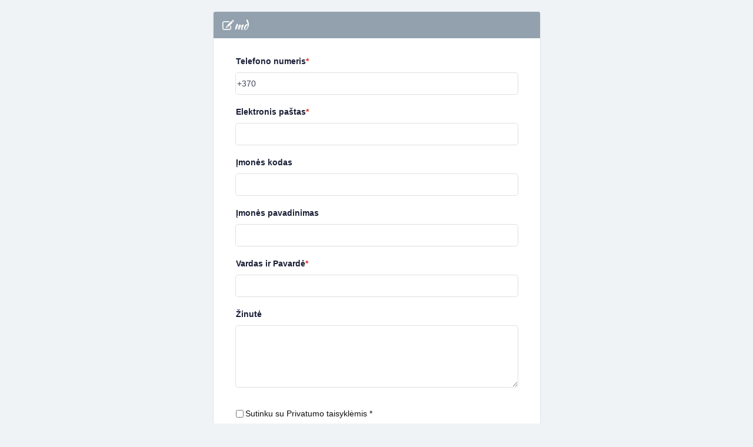

--- FILE ---
content_type: text/html; charset=UTF-8
request_url: https://forms-old.octopus-center.com/index.php?r=app%2Fform&id=6
body_size: 865
content:
<!DOCTYPE html>
<html lang="en-US" dir="ltr">
<head>
    <!-- Meta Tags -->
    <meta charset="UTF-8">
    <meta name="robots" content="noindex, noarchive">
    <meta name="viewport" content="width=device-width, initial-scale=1, maximum-scale=1">
    <meta name="generator" content="Easy Forms 1.7" />
    <link rel="shortcut icon" href="/favicon.ico" type="image/x-icon">
    <link rel="icon" href="/favicon_32.png" sizes="32x32">
    <link rel="icon" href="/favicon_48.png" sizes="48x48">
    <link rel="icon" href="/favicon_96.png" sizes="96x96">
    <link rel="icon" href="/favicon_144.png" sizes="144x144">

    <title>Verslui (1820.lt)</title>
    <link href="/static_files/css/fonts.min.css" rel="stylesheet">
<link href="/static_files/css/bootstrap.min.css" rel="stylesheet">
<link href="/static_files/css/public.css" rel="stylesheet">
<style>body { background-color: #EFF3F6; }</style></head>

<body class="public app app-form"
      onorientationchange="window.scrollTo(0, 1)">
<script src="/static_files/js/libs/jquery.js"></script>
<script src="/assets/fb6bc3ca/yii.js"></script><div class="container">
    <div class="row">
            <div class="col-sm-8 col-sm-offset-2 col-md-6 col-md-offset-3">
            <div class="form-view">
                <div class="panel panel-default">
                    <div class="panel-heading">
                        <h3 class="panel-title">
                            <a href="https://forms-old.octopus-center.com/" title="The easiest way to build and manage your online forms" style="text-decoration:none"><span class="app-name">md</span></a>                        </h3>
                    </div>
                    <div class="panel-body" style="padding: 20px">
                        <!-- Form App Code -->
                        <div id="c6">
                            Fill out my <a href="https://forms-old.octopus-center.com/index.php?r=app%2Fform&id=6">online form</a>.
                        </div>
                        <script type="text/javascript">
                            (function(d, t) {
                                var s = d.createElement(t), options = {
                                    'id': 6,
                                    'theme': 1,
                                    'customJS': 1,
                                    'container': 'c6',
                                    'height': '545px',
                                    'form': '//forms-old.octopus-center.com/index.php?r=app%2Fembed'
                                };
                                s.type= 'text/javascript';
                                s.src = 'https://forms-old.octopus-center.com/static_files/js/form.widget.js';
                                s.onload = s.onreadystatechange = function() {
                                    var rs = this.readyState; if (rs) if (rs != 'complete') if (rs != 'loaded') return;
                                    try { (new EasyForms()).initialize(options).display() } catch (e) { }
                                };
                                var scr = d.getElementsByTagName(t)[0], par = scr.parentNode; par.insertBefore(s, scr);
                            })(document, 'script');
                        </script>
                        <!-- End Form App Code -->
                    </div>
                </div>
            </div>
        </div>
        </div>
</div>
</body>
</html>


--- FILE ---
content_type: text/html; charset=UTF-8
request_url: https://forms-old.octopus-center.com/index.php?r=app%2Fembed&id=6&t=1&js=1&rec=1&parentUrl=https%3A%2F%2Fforms-old.octopus-center.com%2Findex.php%3Fr%3Dapp%252Fform%26id%3D6&title=Verslui%20(1820.lt)&url=https%3A%2F%2Fforms-old.octopus-center.com%2Findex.php%3Fr%3Dapp%252Fform%26id%3D6&referrer=
body_size: 2648
content:
<!DOCTYPE html>
<html lang="en-US" dir="ltr">
<head>
    <!-- Meta Tags -->
    <meta charset="UTF-8">
    <meta name="robots" content="noindex, noarchive">
    <meta name="viewport" content="width=device-width, initial-scale=1, maximum-scale=1">
    <meta name="generator" content="Easy Forms 1.7" />
    <link rel="shortcut icon" href="/favicon.ico" type="image/x-icon">
    <link rel="icon" href="/favicon_32.png" sizes="32x32">
    <link rel="icon" href="/favicon_48.png" sizes="48x48">
    <link rel="icon" href="/favicon_96.png" sizes="96x96">
    <link rel="icon" href="/favicon_144.png" sizes="144x144">

    <title>Verslui (1820.lt)</title>
    <link href="/static_files/css/fonts.min.css" rel="stylesheet">
<link href="/static_files/css/bootstrap.min.css" rel="stylesheet">
<link href="/static_files/css/public.css" rel="stylesheet">
<style>body {min-height: 600px} .g-recaptcha { min-height: 78px; }</style>
<style>:root {
    --font_family: "Lato",sans-serif; 
    --main_color: #F59624;
    --hover_color:  #edd200;
    /*#635bff;*/
    --secondary_color:rgb(26,31,54);
    /*rgb(26,31,54*/
    --white_color:rgb(255, 255, 255);
    --placeholder_text:rgb(60, 66, 87);
    --black_color: #111;
    --input_margin:50px;
    --input_focus_color: rgb(0 0 0 / 0%) 0px 0px 0px 0px, #ff9800 0px 0px 0px 2px, rgb(0 0 0 / 0%) 0px 0px 0px 0px, rgb(60 66 87 / 16%) 0px 0px 0px 1px, rgb(0 0 0 / 0%) 0px 0px 0px 0px, rgb(0 0 0 / 0%) 0px 0px 0px 0px, rgb(0 0 0 / 0%) 0px 0px 0px 0px;
    /*rgb(0 0 0 / 0%) 0px 0px 0px 0px, rgb(58 151 212 / 36%) 0px 0px 0px 4px, rgb(0 0 0 / 0%) 0px 0px 0px 0px, rgb(60 66 87 / 16%) 0px 0px 0px 1px, rgb(0 0 0 / 0%) 0px 0px 0px 0px, rgb(0 0 0 / 0%) 0px 0px 0px 0px, rgb(0 0 0 / 0%) 0px 0px 0px 0px;*/
}
body {
    background-color: transparent;
    color: var(--white_color);
    padding: 1em;
}
.help-block, label {
    color: var(--black_color);
}
#form-app .inline-control input[type=checkbox], #form-app .checkbox input[type=checkbox], #form-app .radio input[type=radio], #form-app .inline-control input[type=radio] {
    margin-left: 0px;
}
a {
    text-decoration: underline;
}
a , .btn-primary {
    color: var(--black_color);
}
a:hover, a:focus {
    color: var(--secondary_color);
}
.form-style input[type="submit"]:hover, .form-style input[type="button"]:hover {
    background: var(--hover_collor);
}
.control-label {
    display: flex;
    max-width: 100%;
    gap: 2px;
    margin-bottom: 0px;
    font-weight: bold;
    position: absolute;
    top: -30px;
    font-size: 14px;
    color: var(--secondary_color);
}
input[type="radio"], input[type="checkbox"] {
    margin: 0px;
}
.checkbox {
    display: inline-flex;
    align-items: center;
    gap: 5px;
}
.checkbox-inline {
    padding:0px;
    margin: 0px;
}
fieldset {
    display:flex;
    flex-direction: column;
    padding: 4px;
    padding-top: 25px;
}
.form-group, .form-action {
    margin: 0;
}
.radio, .checkbox {
    margin-block: 0px;
}
.default_form_container {
    all: unset;
    background-color: var(--white_color);
    box-shadow: rgb(0 0 0 / 0%) 0px 0px 0px 0px, rgb(0 0 0 / 0%) 0px 0px 0px 0px, rgb(0 0 0 / 0%) 0px 0px 0px 0px, rgb(60 66 87 / 16%) 0px 0px 0px 1px, rgb(0 0 0 / 0%) 0px 0px 0px 0px, rgb(0 0 0 / 0%) 0px 0px 0px 0px, rgb(0 0 0 / 0%) 0px 0px 0px 0px;
    width: 100%;
    min-height: 36px;
    border-radius: 4px;
    cursor: text;
    position: relative;
    transition: background-color 240ms,box-shadow 240ms;
    display: -ms-flexbox;
    display: flex;
    align-items: flex-start;
    flex-direction: column;
    margin: 0;
    outline: 0;
    padding: 0;
    margin-top: var(--input_margin);
}
.default_form_container:first-child {
    margin-top: 0px;
}
.default_form_container:focus , .default_form_container:hover {
    box-shadow: var(--input_focus_color);
}
.default_form {
    color: var(--placeholder_text);
    -ms-flex: 1 1 auto;
    flex: 1 1 auto;
    width: 100%;
    font-weight: 400;
    font-size: 14px;
    line-height: 20px;
    display: -ms-inline-flexbox;
    display: inline-flex;
    position: relative;
    z-index: 1;
    margin: 0;
    text-decoration: none;
    vertical-align: middle;
    word-break: normal;
    background: transparent;
    border: 0;
    outline: 0;
    transition: color 240ms;
    -webkit-user-select: auto;
    -ms-user-select: auto;
    user-select: auto;
    min-height: 36px;
    border-radius: 4px;
    padding-inline: 12px;
    padding-block: 8px;
    -webkit-font-smoothing: antialiased;
    -moz-osx-font-smoothing: grayscale;
    font-family: var(--font_family);
}
.hello {
    margin-top: 25px;   
}
.btn-primary {
    background-color:var(--main_color);
    border-color:var(--main_color);
    -moz-transition: background-color 0.1s ease, color 0.1s ease;
    -webkit-transition: background-color 0.1s ease, color 0.1s ease;
    -ms-transition: background-color 0.1s ease, color 0.1s ease;
    transition: background-color 0.1s ease, color 0.1s ease;
}
.btn-primary:hover {
    background-color: var(--hover_color);
    border-color: var(--hover_color);
    opacity: 0.8;
}
.form-action {
    margin-top:15px;
}</style>
<script src="https://www.google.com/recaptcha/api.js"></script></head>

<body class="public app app-embed"
      onorientationchange="window.scrollTo(0, 1)">
<script src="/static_files/js/libs/jquery.js"></script>
<script src="/assets/fb6bc3ca/yii.js"></script>
<script>var options = {"id":6,"app":"\/\/forms-old.octopus-center.com\/index.php?r=app","tracker":"\/\/forms-old.octopus-center.com\/\/static_files\/js\/form.tracker.js","name":"#form-app","actionUrl":"https:\/\/forms-old.octopus-center.com\/index.php?r=app%2Fa&id=6","validationUrl":"https:\/\/forms-old.octopus-center.com\/index.php?r=app%2Fcheck&id=6","_csrf":"p9btjRRQ9ku8HOgVd_2RpOFvNWM2QQ0TEty55HvIjrzgrNvrcCKfHPRYjn0yhffSm1wCGlUeUld7g4mSSfHP0Q==","resume":0,"autocomplete":1,"novalidate":0,"analytics":true,"confirmationType":0,"confirmationMessage":false,"confirmationUrl":"","showOnlyMessage":1,"redirectToUrl":2,"rules":[],"fieldIds":["text_326578","email_674773","text_72922","text_525357","text_970335","textarea_161092","checkbox_417406_0","button_690792"],"submitted":false,"runOppositeActions":true,"skips":[],"defaultValues":false,"i18n":{"complete":"Complete","unexpectedError":"An unexpected error has occurred. Please retry later."}};</script>
<div id="form-embed">

    <div id="messages"></div>

    <form id="form-app">
<fieldset>

<!-- Text -->
<div class="form-group required-control default_form_container">
    <label class="control-label" for="text_326578">Telefono numeris</label>
    <input type="text" id="text_326578" name="text_326578" value="+370" data-alias="" placeholder="Telefono numeris *" class="default_form" required="">
</div>

<!-- Email -->
<div class="form-group required-control default_form_container">
    <label class="control-label" for="email_674773">Elektronis paštas</label>
    <input type="email" id="email_674773" name="email_674773" value="" data-alias="" data-check-dns="true" class="default_form" required="">
</div>

<!-- Text -->
<div class="form-group default_form_container">
    <label class="control-label" for="text_72922">Įmonės kodas</label>
    <input type="text" id="text_72922" name="text_72922" value="" data-alias="" class="default_form">
</div>

<!-- Text -->
<div class="form-group default_form_container">
    <label class="control-label" for="text_525357">Įmonės pavadinimas</label>
    <input type="text" id="text_525357" name="text_525357" value="" data-alias="" class="default_form">
</div>

<!-- Text -->
<div class="form-group required-control default_form_container">
    <label class="control-label" for="text_970335">Vardas ir Pavardė</label>
    <input type="text" id="text_970335" name="text_970335" value="" data-alias="" class="default_form" required="">
</div>

<!-- Text Area -->
<div class="form-group default_form_container">
    <label class="control-label" for="textarea_161092">Žinutė</label>
    <textarea id="textarea_161092" name="textarea_161092" rows="5" data-alias="" class="default_form"></textarea>
</div>

<!-- Checkbox -->
<div class="form-group required-control hello"> 
    <label class="control-label hidden" for="checkbox_417406">Privatumo taisykles</label>
    <div class="checkbox ">
        <input type="checkbox" name="checkbox_417406[]" id="checkbox_417406_0" value="Sutinku su Privatumo taisyklėmis *" data-alias="" data-required="true"><label for="checkbox_417406_0" class="checkbox-inline">
        Sutinku su Privatumo taisyklėmis * </label>
    </div>
    
    <span id="checkbox_417406"></span>
    <p class="help-block">Skaitykite apie mūsų <a target="_blank" href="https://www.1820.lt/bendrove/privatumo-politika">Privatumo taisykles</a></p>
</div>

<!-- reCAPTCHA -->
<div class="form-group">
    <div id="recaptcha_40399" class="g-recaptcha" data-sitekey="6LdzBIkqAAAAAK5Nq0QqedhI9_b413Uo45IjrED2" data-theme="light" data-type="image" data-size="normal"></div>
</div>

 <!-- Button -->
<div class="form-action">
    <button type="submit" id="button_690792" name="button_690792" class="btn btn-primary">Siųsti</button>
</div>

</fieldset>
<div class="" style="display:none"><label class="control-label" for="_email">Excuse me, but leave this field in blank</label><input type="text" id="_email" class="form-control" name="_email"></div> </form>
    <div id="progress" class="progress" style="display: none;">
        <div id="bar" class="progress-bar" role="progressbar" style="width: 0;">
            <span id="percent" class="sr-only">0% Complete</span>
        </div>
    </div>
</div>
<script src="/static_files/js/form.utils.min.js"></script>
<script src="/static_files/js/libs/jquery.form.js"></script>
<script src="/static_files/js/form.embed.min.js"></script></body>
</html>


--- FILE ---
content_type: text/html; charset=utf-8
request_url: https://www.google.com/recaptcha/api2/anchor?ar=1&k=6LdzBIkqAAAAAK5Nq0QqedhI9_b413Uo45IjrED2&co=aHR0cHM6Ly9mb3Jtcy1vbGQub2N0b3B1cy1jZW50ZXIuY29tOjQ0Mw..&hl=en&type=image&v=PoyoqOPhxBO7pBk68S4YbpHZ&theme=light&size=normal&anchor-ms=20000&execute-ms=30000&cb=5br6mhb6nrgy
body_size: 49181
content:
<!DOCTYPE HTML><html dir="ltr" lang="en"><head><meta http-equiv="Content-Type" content="text/html; charset=UTF-8">
<meta http-equiv="X-UA-Compatible" content="IE=edge">
<title>reCAPTCHA</title>
<style type="text/css">
/* cyrillic-ext */
@font-face {
  font-family: 'Roboto';
  font-style: normal;
  font-weight: 400;
  font-stretch: 100%;
  src: url(//fonts.gstatic.com/s/roboto/v48/KFO7CnqEu92Fr1ME7kSn66aGLdTylUAMa3GUBHMdazTgWw.woff2) format('woff2');
  unicode-range: U+0460-052F, U+1C80-1C8A, U+20B4, U+2DE0-2DFF, U+A640-A69F, U+FE2E-FE2F;
}
/* cyrillic */
@font-face {
  font-family: 'Roboto';
  font-style: normal;
  font-weight: 400;
  font-stretch: 100%;
  src: url(//fonts.gstatic.com/s/roboto/v48/KFO7CnqEu92Fr1ME7kSn66aGLdTylUAMa3iUBHMdazTgWw.woff2) format('woff2');
  unicode-range: U+0301, U+0400-045F, U+0490-0491, U+04B0-04B1, U+2116;
}
/* greek-ext */
@font-face {
  font-family: 'Roboto';
  font-style: normal;
  font-weight: 400;
  font-stretch: 100%;
  src: url(//fonts.gstatic.com/s/roboto/v48/KFO7CnqEu92Fr1ME7kSn66aGLdTylUAMa3CUBHMdazTgWw.woff2) format('woff2');
  unicode-range: U+1F00-1FFF;
}
/* greek */
@font-face {
  font-family: 'Roboto';
  font-style: normal;
  font-weight: 400;
  font-stretch: 100%;
  src: url(//fonts.gstatic.com/s/roboto/v48/KFO7CnqEu92Fr1ME7kSn66aGLdTylUAMa3-UBHMdazTgWw.woff2) format('woff2');
  unicode-range: U+0370-0377, U+037A-037F, U+0384-038A, U+038C, U+038E-03A1, U+03A3-03FF;
}
/* math */
@font-face {
  font-family: 'Roboto';
  font-style: normal;
  font-weight: 400;
  font-stretch: 100%;
  src: url(//fonts.gstatic.com/s/roboto/v48/KFO7CnqEu92Fr1ME7kSn66aGLdTylUAMawCUBHMdazTgWw.woff2) format('woff2');
  unicode-range: U+0302-0303, U+0305, U+0307-0308, U+0310, U+0312, U+0315, U+031A, U+0326-0327, U+032C, U+032F-0330, U+0332-0333, U+0338, U+033A, U+0346, U+034D, U+0391-03A1, U+03A3-03A9, U+03B1-03C9, U+03D1, U+03D5-03D6, U+03F0-03F1, U+03F4-03F5, U+2016-2017, U+2034-2038, U+203C, U+2040, U+2043, U+2047, U+2050, U+2057, U+205F, U+2070-2071, U+2074-208E, U+2090-209C, U+20D0-20DC, U+20E1, U+20E5-20EF, U+2100-2112, U+2114-2115, U+2117-2121, U+2123-214F, U+2190, U+2192, U+2194-21AE, U+21B0-21E5, U+21F1-21F2, U+21F4-2211, U+2213-2214, U+2216-22FF, U+2308-230B, U+2310, U+2319, U+231C-2321, U+2336-237A, U+237C, U+2395, U+239B-23B7, U+23D0, U+23DC-23E1, U+2474-2475, U+25AF, U+25B3, U+25B7, U+25BD, U+25C1, U+25CA, U+25CC, U+25FB, U+266D-266F, U+27C0-27FF, U+2900-2AFF, U+2B0E-2B11, U+2B30-2B4C, U+2BFE, U+3030, U+FF5B, U+FF5D, U+1D400-1D7FF, U+1EE00-1EEFF;
}
/* symbols */
@font-face {
  font-family: 'Roboto';
  font-style: normal;
  font-weight: 400;
  font-stretch: 100%;
  src: url(//fonts.gstatic.com/s/roboto/v48/KFO7CnqEu92Fr1ME7kSn66aGLdTylUAMaxKUBHMdazTgWw.woff2) format('woff2');
  unicode-range: U+0001-000C, U+000E-001F, U+007F-009F, U+20DD-20E0, U+20E2-20E4, U+2150-218F, U+2190, U+2192, U+2194-2199, U+21AF, U+21E6-21F0, U+21F3, U+2218-2219, U+2299, U+22C4-22C6, U+2300-243F, U+2440-244A, U+2460-24FF, U+25A0-27BF, U+2800-28FF, U+2921-2922, U+2981, U+29BF, U+29EB, U+2B00-2BFF, U+4DC0-4DFF, U+FFF9-FFFB, U+10140-1018E, U+10190-1019C, U+101A0, U+101D0-101FD, U+102E0-102FB, U+10E60-10E7E, U+1D2C0-1D2D3, U+1D2E0-1D37F, U+1F000-1F0FF, U+1F100-1F1AD, U+1F1E6-1F1FF, U+1F30D-1F30F, U+1F315, U+1F31C, U+1F31E, U+1F320-1F32C, U+1F336, U+1F378, U+1F37D, U+1F382, U+1F393-1F39F, U+1F3A7-1F3A8, U+1F3AC-1F3AF, U+1F3C2, U+1F3C4-1F3C6, U+1F3CA-1F3CE, U+1F3D4-1F3E0, U+1F3ED, U+1F3F1-1F3F3, U+1F3F5-1F3F7, U+1F408, U+1F415, U+1F41F, U+1F426, U+1F43F, U+1F441-1F442, U+1F444, U+1F446-1F449, U+1F44C-1F44E, U+1F453, U+1F46A, U+1F47D, U+1F4A3, U+1F4B0, U+1F4B3, U+1F4B9, U+1F4BB, U+1F4BF, U+1F4C8-1F4CB, U+1F4D6, U+1F4DA, U+1F4DF, U+1F4E3-1F4E6, U+1F4EA-1F4ED, U+1F4F7, U+1F4F9-1F4FB, U+1F4FD-1F4FE, U+1F503, U+1F507-1F50B, U+1F50D, U+1F512-1F513, U+1F53E-1F54A, U+1F54F-1F5FA, U+1F610, U+1F650-1F67F, U+1F687, U+1F68D, U+1F691, U+1F694, U+1F698, U+1F6AD, U+1F6B2, U+1F6B9-1F6BA, U+1F6BC, U+1F6C6-1F6CF, U+1F6D3-1F6D7, U+1F6E0-1F6EA, U+1F6F0-1F6F3, U+1F6F7-1F6FC, U+1F700-1F7FF, U+1F800-1F80B, U+1F810-1F847, U+1F850-1F859, U+1F860-1F887, U+1F890-1F8AD, U+1F8B0-1F8BB, U+1F8C0-1F8C1, U+1F900-1F90B, U+1F93B, U+1F946, U+1F984, U+1F996, U+1F9E9, U+1FA00-1FA6F, U+1FA70-1FA7C, U+1FA80-1FA89, U+1FA8F-1FAC6, U+1FACE-1FADC, U+1FADF-1FAE9, U+1FAF0-1FAF8, U+1FB00-1FBFF;
}
/* vietnamese */
@font-face {
  font-family: 'Roboto';
  font-style: normal;
  font-weight: 400;
  font-stretch: 100%;
  src: url(//fonts.gstatic.com/s/roboto/v48/KFO7CnqEu92Fr1ME7kSn66aGLdTylUAMa3OUBHMdazTgWw.woff2) format('woff2');
  unicode-range: U+0102-0103, U+0110-0111, U+0128-0129, U+0168-0169, U+01A0-01A1, U+01AF-01B0, U+0300-0301, U+0303-0304, U+0308-0309, U+0323, U+0329, U+1EA0-1EF9, U+20AB;
}
/* latin-ext */
@font-face {
  font-family: 'Roboto';
  font-style: normal;
  font-weight: 400;
  font-stretch: 100%;
  src: url(//fonts.gstatic.com/s/roboto/v48/KFO7CnqEu92Fr1ME7kSn66aGLdTylUAMa3KUBHMdazTgWw.woff2) format('woff2');
  unicode-range: U+0100-02BA, U+02BD-02C5, U+02C7-02CC, U+02CE-02D7, U+02DD-02FF, U+0304, U+0308, U+0329, U+1D00-1DBF, U+1E00-1E9F, U+1EF2-1EFF, U+2020, U+20A0-20AB, U+20AD-20C0, U+2113, U+2C60-2C7F, U+A720-A7FF;
}
/* latin */
@font-face {
  font-family: 'Roboto';
  font-style: normal;
  font-weight: 400;
  font-stretch: 100%;
  src: url(//fonts.gstatic.com/s/roboto/v48/KFO7CnqEu92Fr1ME7kSn66aGLdTylUAMa3yUBHMdazQ.woff2) format('woff2');
  unicode-range: U+0000-00FF, U+0131, U+0152-0153, U+02BB-02BC, U+02C6, U+02DA, U+02DC, U+0304, U+0308, U+0329, U+2000-206F, U+20AC, U+2122, U+2191, U+2193, U+2212, U+2215, U+FEFF, U+FFFD;
}
/* cyrillic-ext */
@font-face {
  font-family: 'Roboto';
  font-style: normal;
  font-weight: 500;
  font-stretch: 100%;
  src: url(//fonts.gstatic.com/s/roboto/v48/KFO7CnqEu92Fr1ME7kSn66aGLdTylUAMa3GUBHMdazTgWw.woff2) format('woff2');
  unicode-range: U+0460-052F, U+1C80-1C8A, U+20B4, U+2DE0-2DFF, U+A640-A69F, U+FE2E-FE2F;
}
/* cyrillic */
@font-face {
  font-family: 'Roboto';
  font-style: normal;
  font-weight: 500;
  font-stretch: 100%;
  src: url(//fonts.gstatic.com/s/roboto/v48/KFO7CnqEu92Fr1ME7kSn66aGLdTylUAMa3iUBHMdazTgWw.woff2) format('woff2');
  unicode-range: U+0301, U+0400-045F, U+0490-0491, U+04B0-04B1, U+2116;
}
/* greek-ext */
@font-face {
  font-family: 'Roboto';
  font-style: normal;
  font-weight: 500;
  font-stretch: 100%;
  src: url(//fonts.gstatic.com/s/roboto/v48/KFO7CnqEu92Fr1ME7kSn66aGLdTylUAMa3CUBHMdazTgWw.woff2) format('woff2');
  unicode-range: U+1F00-1FFF;
}
/* greek */
@font-face {
  font-family: 'Roboto';
  font-style: normal;
  font-weight: 500;
  font-stretch: 100%;
  src: url(//fonts.gstatic.com/s/roboto/v48/KFO7CnqEu92Fr1ME7kSn66aGLdTylUAMa3-UBHMdazTgWw.woff2) format('woff2');
  unicode-range: U+0370-0377, U+037A-037F, U+0384-038A, U+038C, U+038E-03A1, U+03A3-03FF;
}
/* math */
@font-face {
  font-family: 'Roboto';
  font-style: normal;
  font-weight: 500;
  font-stretch: 100%;
  src: url(//fonts.gstatic.com/s/roboto/v48/KFO7CnqEu92Fr1ME7kSn66aGLdTylUAMawCUBHMdazTgWw.woff2) format('woff2');
  unicode-range: U+0302-0303, U+0305, U+0307-0308, U+0310, U+0312, U+0315, U+031A, U+0326-0327, U+032C, U+032F-0330, U+0332-0333, U+0338, U+033A, U+0346, U+034D, U+0391-03A1, U+03A3-03A9, U+03B1-03C9, U+03D1, U+03D5-03D6, U+03F0-03F1, U+03F4-03F5, U+2016-2017, U+2034-2038, U+203C, U+2040, U+2043, U+2047, U+2050, U+2057, U+205F, U+2070-2071, U+2074-208E, U+2090-209C, U+20D0-20DC, U+20E1, U+20E5-20EF, U+2100-2112, U+2114-2115, U+2117-2121, U+2123-214F, U+2190, U+2192, U+2194-21AE, U+21B0-21E5, U+21F1-21F2, U+21F4-2211, U+2213-2214, U+2216-22FF, U+2308-230B, U+2310, U+2319, U+231C-2321, U+2336-237A, U+237C, U+2395, U+239B-23B7, U+23D0, U+23DC-23E1, U+2474-2475, U+25AF, U+25B3, U+25B7, U+25BD, U+25C1, U+25CA, U+25CC, U+25FB, U+266D-266F, U+27C0-27FF, U+2900-2AFF, U+2B0E-2B11, U+2B30-2B4C, U+2BFE, U+3030, U+FF5B, U+FF5D, U+1D400-1D7FF, U+1EE00-1EEFF;
}
/* symbols */
@font-face {
  font-family: 'Roboto';
  font-style: normal;
  font-weight: 500;
  font-stretch: 100%;
  src: url(//fonts.gstatic.com/s/roboto/v48/KFO7CnqEu92Fr1ME7kSn66aGLdTylUAMaxKUBHMdazTgWw.woff2) format('woff2');
  unicode-range: U+0001-000C, U+000E-001F, U+007F-009F, U+20DD-20E0, U+20E2-20E4, U+2150-218F, U+2190, U+2192, U+2194-2199, U+21AF, U+21E6-21F0, U+21F3, U+2218-2219, U+2299, U+22C4-22C6, U+2300-243F, U+2440-244A, U+2460-24FF, U+25A0-27BF, U+2800-28FF, U+2921-2922, U+2981, U+29BF, U+29EB, U+2B00-2BFF, U+4DC0-4DFF, U+FFF9-FFFB, U+10140-1018E, U+10190-1019C, U+101A0, U+101D0-101FD, U+102E0-102FB, U+10E60-10E7E, U+1D2C0-1D2D3, U+1D2E0-1D37F, U+1F000-1F0FF, U+1F100-1F1AD, U+1F1E6-1F1FF, U+1F30D-1F30F, U+1F315, U+1F31C, U+1F31E, U+1F320-1F32C, U+1F336, U+1F378, U+1F37D, U+1F382, U+1F393-1F39F, U+1F3A7-1F3A8, U+1F3AC-1F3AF, U+1F3C2, U+1F3C4-1F3C6, U+1F3CA-1F3CE, U+1F3D4-1F3E0, U+1F3ED, U+1F3F1-1F3F3, U+1F3F5-1F3F7, U+1F408, U+1F415, U+1F41F, U+1F426, U+1F43F, U+1F441-1F442, U+1F444, U+1F446-1F449, U+1F44C-1F44E, U+1F453, U+1F46A, U+1F47D, U+1F4A3, U+1F4B0, U+1F4B3, U+1F4B9, U+1F4BB, U+1F4BF, U+1F4C8-1F4CB, U+1F4D6, U+1F4DA, U+1F4DF, U+1F4E3-1F4E6, U+1F4EA-1F4ED, U+1F4F7, U+1F4F9-1F4FB, U+1F4FD-1F4FE, U+1F503, U+1F507-1F50B, U+1F50D, U+1F512-1F513, U+1F53E-1F54A, U+1F54F-1F5FA, U+1F610, U+1F650-1F67F, U+1F687, U+1F68D, U+1F691, U+1F694, U+1F698, U+1F6AD, U+1F6B2, U+1F6B9-1F6BA, U+1F6BC, U+1F6C6-1F6CF, U+1F6D3-1F6D7, U+1F6E0-1F6EA, U+1F6F0-1F6F3, U+1F6F7-1F6FC, U+1F700-1F7FF, U+1F800-1F80B, U+1F810-1F847, U+1F850-1F859, U+1F860-1F887, U+1F890-1F8AD, U+1F8B0-1F8BB, U+1F8C0-1F8C1, U+1F900-1F90B, U+1F93B, U+1F946, U+1F984, U+1F996, U+1F9E9, U+1FA00-1FA6F, U+1FA70-1FA7C, U+1FA80-1FA89, U+1FA8F-1FAC6, U+1FACE-1FADC, U+1FADF-1FAE9, U+1FAF0-1FAF8, U+1FB00-1FBFF;
}
/* vietnamese */
@font-face {
  font-family: 'Roboto';
  font-style: normal;
  font-weight: 500;
  font-stretch: 100%;
  src: url(//fonts.gstatic.com/s/roboto/v48/KFO7CnqEu92Fr1ME7kSn66aGLdTylUAMa3OUBHMdazTgWw.woff2) format('woff2');
  unicode-range: U+0102-0103, U+0110-0111, U+0128-0129, U+0168-0169, U+01A0-01A1, U+01AF-01B0, U+0300-0301, U+0303-0304, U+0308-0309, U+0323, U+0329, U+1EA0-1EF9, U+20AB;
}
/* latin-ext */
@font-face {
  font-family: 'Roboto';
  font-style: normal;
  font-weight: 500;
  font-stretch: 100%;
  src: url(//fonts.gstatic.com/s/roboto/v48/KFO7CnqEu92Fr1ME7kSn66aGLdTylUAMa3KUBHMdazTgWw.woff2) format('woff2');
  unicode-range: U+0100-02BA, U+02BD-02C5, U+02C7-02CC, U+02CE-02D7, U+02DD-02FF, U+0304, U+0308, U+0329, U+1D00-1DBF, U+1E00-1E9F, U+1EF2-1EFF, U+2020, U+20A0-20AB, U+20AD-20C0, U+2113, U+2C60-2C7F, U+A720-A7FF;
}
/* latin */
@font-face {
  font-family: 'Roboto';
  font-style: normal;
  font-weight: 500;
  font-stretch: 100%;
  src: url(//fonts.gstatic.com/s/roboto/v48/KFO7CnqEu92Fr1ME7kSn66aGLdTylUAMa3yUBHMdazQ.woff2) format('woff2');
  unicode-range: U+0000-00FF, U+0131, U+0152-0153, U+02BB-02BC, U+02C6, U+02DA, U+02DC, U+0304, U+0308, U+0329, U+2000-206F, U+20AC, U+2122, U+2191, U+2193, U+2212, U+2215, U+FEFF, U+FFFD;
}
/* cyrillic-ext */
@font-face {
  font-family: 'Roboto';
  font-style: normal;
  font-weight: 900;
  font-stretch: 100%;
  src: url(//fonts.gstatic.com/s/roboto/v48/KFO7CnqEu92Fr1ME7kSn66aGLdTylUAMa3GUBHMdazTgWw.woff2) format('woff2');
  unicode-range: U+0460-052F, U+1C80-1C8A, U+20B4, U+2DE0-2DFF, U+A640-A69F, U+FE2E-FE2F;
}
/* cyrillic */
@font-face {
  font-family: 'Roboto';
  font-style: normal;
  font-weight: 900;
  font-stretch: 100%;
  src: url(//fonts.gstatic.com/s/roboto/v48/KFO7CnqEu92Fr1ME7kSn66aGLdTylUAMa3iUBHMdazTgWw.woff2) format('woff2');
  unicode-range: U+0301, U+0400-045F, U+0490-0491, U+04B0-04B1, U+2116;
}
/* greek-ext */
@font-face {
  font-family: 'Roboto';
  font-style: normal;
  font-weight: 900;
  font-stretch: 100%;
  src: url(//fonts.gstatic.com/s/roboto/v48/KFO7CnqEu92Fr1ME7kSn66aGLdTylUAMa3CUBHMdazTgWw.woff2) format('woff2');
  unicode-range: U+1F00-1FFF;
}
/* greek */
@font-face {
  font-family: 'Roboto';
  font-style: normal;
  font-weight: 900;
  font-stretch: 100%;
  src: url(//fonts.gstatic.com/s/roboto/v48/KFO7CnqEu92Fr1ME7kSn66aGLdTylUAMa3-UBHMdazTgWw.woff2) format('woff2');
  unicode-range: U+0370-0377, U+037A-037F, U+0384-038A, U+038C, U+038E-03A1, U+03A3-03FF;
}
/* math */
@font-face {
  font-family: 'Roboto';
  font-style: normal;
  font-weight: 900;
  font-stretch: 100%;
  src: url(//fonts.gstatic.com/s/roboto/v48/KFO7CnqEu92Fr1ME7kSn66aGLdTylUAMawCUBHMdazTgWw.woff2) format('woff2');
  unicode-range: U+0302-0303, U+0305, U+0307-0308, U+0310, U+0312, U+0315, U+031A, U+0326-0327, U+032C, U+032F-0330, U+0332-0333, U+0338, U+033A, U+0346, U+034D, U+0391-03A1, U+03A3-03A9, U+03B1-03C9, U+03D1, U+03D5-03D6, U+03F0-03F1, U+03F4-03F5, U+2016-2017, U+2034-2038, U+203C, U+2040, U+2043, U+2047, U+2050, U+2057, U+205F, U+2070-2071, U+2074-208E, U+2090-209C, U+20D0-20DC, U+20E1, U+20E5-20EF, U+2100-2112, U+2114-2115, U+2117-2121, U+2123-214F, U+2190, U+2192, U+2194-21AE, U+21B0-21E5, U+21F1-21F2, U+21F4-2211, U+2213-2214, U+2216-22FF, U+2308-230B, U+2310, U+2319, U+231C-2321, U+2336-237A, U+237C, U+2395, U+239B-23B7, U+23D0, U+23DC-23E1, U+2474-2475, U+25AF, U+25B3, U+25B7, U+25BD, U+25C1, U+25CA, U+25CC, U+25FB, U+266D-266F, U+27C0-27FF, U+2900-2AFF, U+2B0E-2B11, U+2B30-2B4C, U+2BFE, U+3030, U+FF5B, U+FF5D, U+1D400-1D7FF, U+1EE00-1EEFF;
}
/* symbols */
@font-face {
  font-family: 'Roboto';
  font-style: normal;
  font-weight: 900;
  font-stretch: 100%;
  src: url(//fonts.gstatic.com/s/roboto/v48/KFO7CnqEu92Fr1ME7kSn66aGLdTylUAMaxKUBHMdazTgWw.woff2) format('woff2');
  unicode-range: U+0001-000C, U+000E-001F, U+007F-009F, U+20DD-20E0, U+20E2-20E4, U+2150-218F, U+2190, U+2192, U+2194-2199, U+21AF, U+21E6-21F0, U+21F3, U+2218-2219, U+2299, U+22C4-22C6, U+2300-243F, U+2440-244A, U+2460-24FF, U+25A0-27BF, U+2800-28FF, U+2921-2922, U+2981, U+29BF, U+29EB, U+2B00-2BFF, U+4DC0-4DFF, U+FFF9-FFFB, U+10140-1018E, U+10190-1019C, U+101A0, U+101D0-101FD, U+102E0-102FB, U+10E60-10E7E, U+1D2C0-1D2D3, U+1D2E0-1D37F, U+1F000-1F0FF, U+1F100-1F1AD, U+1F1E6-1F1FF, U+1F30D-1F30F, U+1F315, U+1F31C, U+1F31E, U+1F320-1F32C, U+1F336, U+1F378, U+1F37D, U+1F382, U+1F393-1F39F, U+1F3A7-1F3A8, U+1F3AC-1F3AF, U+1F3C2, U+1F3C4-1F3C6, U+1F3CA-1F3CE, U+1F3D4-1F3E0, U+1F3ED, U+1F3F1-1F3F3, U+1F3F5-1F3F7, U+1F408, U+1F415, U+1F41F, U+1F426, U+1F43F, U+1F441-1F442, U+1F444, U+1F446-1F449, U+1F44C-1F44E, U+1F453, U+1F46A, U+1F47D, U+1F4A3, U+1F4B0, U+1F4B3, U+1F4B9, U+1F4BB, U+1F4BF, U+1F4C8-1F4CB, U+1F4D6, U+1F4DA, U+1F4DF, U+1F4E3-1F4E6, U+1F4EA-1F4ED, U+1F4F7, U+1F4F9-1F4FB, U+1F4FD-1F4FE, U+1F503, U+1F507-1F50B, U+1F50D, U+1F512-1F513, U+1F53E-1F54A, U+1F54F-1F5FA, U+1F610, U+1F650-1F67F, U+1F687, U+1F68D, U+1F691, U+1F694, U+1F698, U+1F6AD, U+1F6B2, U+1F6B9-1F6BA, U+1F6BC, U+1F6C6-1F6CF, U+1F6D3-1F6D7, U+1F6E0-1F6EA, U+1F6F0-1F6F3, U+1F6F7-1F6FC, U+1F700-1F7FF, U+1F800-1F80B, U+1F810-1F847, U+1F850-1F859, U+1F860-1F887, U+1F890-1F8AD, U+1F8B0-1F8BB, U+1F8C0-1F8C1, U+1F900-1F90B, U+1F93B, U+1F946, U+1F984, U+1F996, U+1F9E9, U+1FA00-1FA6F, U+1FA70-1FA7C, U+1FA80-1FA89, U+1FA8F-1FAC6, U+1FACE-1FADC, U+1FADF-1FAE9, U+1FAF0-1FAF8, U+1FB00-1FBFF;
}
/* vietnamese */
@font-face {
  font-family: 'Roboto';
  font-style: normal;
  font-weight: 900;
  font-stretch: 100%;
  src: url(//fonts.gstatic.com/s/roboto/v48/KFO7CnqEu92Fr1ME7kSn66aGLdTylUAMa3OUBHMdazTgWw.woff2) format('woff2');
  unicode-range: U+0102-0103, U+0110-0111, U+0128-0129, U+0168-0169, U+01A0-01A1, U+01AF-01B0, U+0300-0301, U+0303-0304, U+0308-0309, U+0323, U+0329, U+1EA0-1EF9, U+20AB;
}
/* latin-ext */
@font-face {
  font-family: 'Roboto';
  font-style: normal;
  font-weight: 900;
  font-stretch: 100%;
  src: url(//fonts.gstatic.com/s/roboto/v48/KFO7CnqEu92Fr1ME7kSn66aGLdTylUAMa3KUBHMdazTgWw.woff2) format('woff2');
  unicode-range: U+0100-02BA, U+02BD-02C5, U+02C7-02CC, U+02CE-02D7, U+02DD-02FF, U+0304, U+0308, U+0329, U+1D00-1DBF, U+1E00-1E9F, U+1EF2-1EFF, U+2020, U+20A0-20AB, U+20AD-20C0, U+2113, U+2C60-2C7F, U+A720-A7FF;
}
/* latin */
@font-face {
  font-family: 'Roboto';
  font-style: normal;
  font-weight: 900;
  font-stretch: 100%;
  src: url(//fonts.gstatic.com/s/roboto/v48/KFO7CnqEu92Fr1ME7kSn66aGLdTylUAMa3yUBHMdazQ.woff2) format('woff2');
  unicode-range: U+0000-00FF, U+0131, U+0152-0153, U+02BB-02BC, U+02C6, U+02DA, U+02DC, U+0304, U+0308, U+0329, U+2000-206F, U+20AC, U+2122, U+2191, U+2193, U+2212, U+2215, U+FEFF, U+FFFD;
}

</style>
<link rel="stylesheet" type="text/css" href="https://www.gstatic.com/recaptcha/releases/PoyoqOPhxBO7pBk68S4YbpHZ/styles__ltr.css">
<script nonce="xtoOc1ZRswlFGR8sEZi2Bw" type="text/javascript">window['__recaptcha_api'] = 'https://www.google.com/recaptcha/api2/';</script>
<script type="text/javascript" src="https://www.gstatic.com/recaptcha/releases/PoyoqOPhxBO7pBk68S4YbpHZ/recaptcha__en.js" nonce="xtoOc1ZRswlFGR8sEZi2Bw">
      
    </script></head>
<body><div id="rc-anchor-alert" class="rc-anchor-alert"></div>
<input type="hidden" id="recaptcha-token" value="[base64]">
<script type="text/javascript" nonce="xtoOc1ZRswlFGR8sEZi2Bw">
      recaptcha.anchor.Main.init("[\x22ainput\x22,[\x22bgdata\x22,\x22\x22,\[base64]/[base64]/[base64]/[base64]/[base64]/[base64]/[base64]/[base64]/[base64]/[base64]\\u003d\x22,\[base64]\\u003d\\u003d\x22,\x22I2BeHsOKMFHCkMKewoLCvcO0cMKjwo7DhUjDnsKWwqPDr3Nmw4rCosKPIsOeBcOYRHRDLMK3YwdLNijCtGttw6BqGxlwLsOGw5/Dj1XDn0TDmMOZLMOWaMOkwpPCpMK9wpTCpDcAw5BUw60ldFMMwrbDrcK1J0YCVMONwopTT8K3woPClxTDhsKmM8KNaMKyacKFScKVw6ZjwqJdw7A7w74Kwow/aTHDoBnCk35mw749w54jGD/CmsKUwpzCvsOyGkDDuQvDqMKrwqjCuhVhw6rDicKGJcKNSMOjwqLDtWN0wpnCuAfDu8OcwoTCncKGIMKiMgsrw4DClFx8wpgZwpNYK2J4WGPDgMOQwpBRRxBVw7/CqDDDviDDgTYSLkVMMxABwoJ6w5fCusO0wpPCj8K7XcO7w4cVwoU7wqERwqbDnMOZwpzDgcKvLsKZGh8lX1BET8OUw7Zrw6Miwq4kwqDCgwIafFJpQ8KbD8KNbkzCjMO+VH50wqvClcOXwqLClEXDhWfCp8OVwovCtMKqw7cvwp3DtsO6w4rCvg5CKMKewpjDo8K/[base64]/CpzXDk3ddLlhpR8O4UMObw4JRA3XCqydSF8KyexJEwqspw7jDqsKoCcK+wqzCosKKw61iw6hPAcKCJ1HDs8OcQcOZw7DDnxnCh8OBwqMyIMOhCjrCqMOvPmh0KcOyw6rCigLDncOUEGo8wpfDqULCq8OYwpjDpcOrcQXDs8KzwrDCqU/CpFI+w47Dr8KnwoQsw40awo/CmsK9wrbDimPDhMKdwrjDq2x1wo9Nw6Elw7vDpMKfTsKnw4E0LMO1UcKqXBnCgsKMwqQ+w7nClTPCoTQiVhjCqgUFwrzDtA01TAPCgSDCiMOnWMKfwqsEfBLDqcK5KmYCw5TCv8O6w7zCkMKkcMOXwp9cOGHCp8ONYHUsw6rCik/CscKjw7zDm2LDl2HCksKvVENTD8KJw6IlIlTDrcKpwrA/[base64]/CpjgiQMOUw6hvw4XDuhjDuVzCnSUNF1PDn1fDm0w/[base64]/CiDBrw6E1wp8iY0vDgcO2ZhDCsgV9KsOVw7guNXrDqlTCm8Kiw7PDokjCkMKaw4VRwrnDhQl3NUMXJgpxw5whw6HCuR/Clw/DtEB9w4FUKGwCIBnDhsO8McOyw6IQLgdNRE/DnMKgHlpnTm8RY8OLdMK5LDckWgzCtMOgQMKiKnFwYg5dYxQFw7fDtwB9EcKfwqDCqQ/CqhdUw50lwoEVAG8pw6jCpHLCtlDDgsKBw59Cw7I6V8O1w5EDwpXCkcKjHlfDsMOMYMKMH8KEw4TDpMOBw5zChxTDjz0nHjHCtw1CA1/[base64]/DtsO0w6XCjsKxZGV+XArChBTClsKnHQ7DtRLDoiDDjcOlw7h2wod0w4rCssK6wrTCkcKLRE7DjsKRw41TCionwqUNHsODG8KgCsK/w51+wp/Dl8Onw7x7aMKIwozDnxgLwr7DpsO5XMK+woo0bcObdcKiEsO0acOIwp7DtkzCt8K9NMKEeQDChwXDvnQJwoN0w6LDmHPCgFrCtcKOT8OZPwzDjcOVDMK4csOuGSzCnsOJwrjDnERVOsKiFsKYw7jCgyTDlcKnw4vDkcK4RsK+wpXCo8Osw6/DqjsGGMKjL8OmDh41QsOnHC/Dkj7DqMKlfMKWZsKewr7Cl8O/AgHCvMKEwprCshRvw7XCnG4/d8OfXCtLwrjDmDDDlcKKw5bCj8Oiw6kGKcOzwrDCrcKyL8Ocw7wIwq/Dq8OJwrDCs8K2TUY3wo4zdHTDjQPCqVTCrGPDh1DDi8KDZVUmwqXCjlDDnwEgbT3CucOeOcObwo3CocK/M8O3w7LDusO/[base64]/ChcOUD0YCHMOhw7nDr1c9w4DCtcOZZ8Odw51APMO1V3PCjcKXwqbDtAHClEcqwrEIPFd+wr/[base64]/wpzCtTJwMAwEw6cgTUTDtx3Do2BIwp7Dl3p4QMOaw4DDqcO/wqVDw7vDmV97I8KBTsOAwrFLw7fDt8O8wp7Cv8Kkw4LCssKocEnCkwxkT8KIGVxYasOVNsKSwo3DmMKpTzPCq3zDuyjCnQ9vwqdRw7UnAMKVwq7Dg29TYV9kw5kgOSFZwqDCq0Bzw7sKw5VxwpguAMOBUHE/wozDmn/CqMO8wo/[base64]/SCosX8KyBV3DthzCs8ORd8OmNRfDh2HCnsKyBMKywqIVw57CoMKSIhDCv8OvdUBEwotJaiXDmH3DnC7DvlHComlww5w1w5JVwpZ4w68ww67DoMO3VcKOSMKjwq/CvMONwptcT8OMNiLCmcKRw5TCrMOUw5sSITTCk1bCrsOEESIAw6HDvsKjOS7CukHDhzRzw4rChcOwTBhLV28vwoQvw4TCpiI7wqFHK8O/[base64]/CtxEsEw/Dl8O9w7XDgcKIw6XDsmjDlsKYFULCmcOiw5XDo8KIw796DkM/w6V8OMKRwr9Iw4UdeMKQDiDDgcK+wojDhsO4worDlSl3w4EkD8K6w7LDoxjDhsO3C8Ovw4ZDw4MRw6Zcwop9fGzDi1Qnw7opY8O6w5FjMcOresKYKTF+w7bDjiDCpU3Cj27Dn0/Cs0zDuU1wCCbCmE3DpU9ZRcObwoUOwqhfwq0XwrBjw75ITcO+DxzDnEl/FsKvw6goehNywqxCKsKMw79Dw7fCnsODwotGKcOLwoEMP8KBwqXDosKgwrbCsXBFwo/[base64]/AmzDocOMHVvDvwFhOMKnwo3CksKiGcK5ElNMw5hALMKcw4jDh8KGw5TCg8OyZT89wqzCoQRwDsK2w6/Clh5tJy/DncKyw5oVw5DDjXtaCMK7wpbCuSPDpmNowp7CmcOHw77CpcOEw7puYcKna14TdsOKSlNrAh1zw5LDpCRjwrZCwoRWw6zDuAVJwoDCqz4tw4cvwoF9BiHDjsKuwpVfw7pWOQBOw7VCw7LCg8K6Zg9JDHfDsl7CkMK/[base64]/DuQRMwpTDosKowo7DhiPDlsK3CSHDg8KlwofDqMOyciXChF7ChX1AwqPDlcKdfsKMGcKrw71fw5DDoMOuwqVMw53CqMKew7fCmzrCokd+ccKswrBPFS3CiMK3w5bDmsOzwo7CvA/CtsO6w5jCoRLDiMK4w7PDp8Ogw4ZYLC5xBcOFwrYdwrF2DMOHARIcb8O0IFbDlcOvKcKpw4zDgRbCjCBmG0Rdwr/DtgURX0jCiMO4Pg3Di8ODw5VvFnPCphvCjcO2w407w7HDq8OJeFbDrsO2w4IhTcKmwp3DrsKcFA8iVmvCgmgOwpZnDMK5JcKyw7kFwqw4w4/Cl8OhJMK1w4RKwonCtsOewoETw6TClW7Dl8O5BUV5wrzCplZuc8K5OsOtw5nDs8Oxw73DtELClMKkdGgSw5vDmnzChHzDnF3CqMKpwpUEw5fCqMOpw7IKfxBXF8OkVUgUwpfCnQ9oSDp+W8OzZMOwwo3Dtx0zwobDlBFqw7/[base64]/CjcO5wrQtUhM2w6QFI0l2KsOJwq9kw5jChcOOw6ZEUDHCgH8iwrhKw5gqwpEFw70fw7/DusO+woANf8KHDiHDjMKXwpluwp3DmE/Dg8O/w4oVPWxuw7vDm8Kpw61ICjQOwqnCj2XCnsOKdcKYw6/CvlNMwqtRw70cwq3CocK9w6JHVFHDkCvDlwDCgMOTR8Kcwpkgw6DDpcOKew7CoXzDnWLCtF3CtsO8ccK8b8O7KXnDmsKPw7PDnMOZTsKiw5TDkcOHa8OOBMKfesKRw6dNDMKdPsOkw7/DjMKAwqZhw7ZnwqkKwoA9w5DDm8Kvw67Cp8KscRgoBCNNU0JtwqYBw6PDqMONw7LChEfCtMKtbDkIwpdKKmsIw7RLbm7DlyvCoQ0Zwr5Uw5UCwr50w6VAw73DtFJbLMODw4TDnHo/wo7Cg3TDmMKIfsK4w7bDrcKdwrfDmMOow6HDojXCuVd9w5PCqE1tTsOKw488woDCngXCosOuccKfwq/[base64]/[base64]/CgQXDrWDDrXFVUcKMwpTDhjpoMmxAVRlTAmhmw5NcAhbDhW/Du8K6w5DDg0k2VnfDvTcjPnXCu8O4w6gpF8KUeWNJwrRNUit3w6/DmsKaw6nCh1pXwplkcGA9w4BcwpzCgAJ/w5hQM8K6wqvCgsOgw5g0w7ZPcsOlwqvDtsKvIsOnwpvDvHrDpyPCgMOYwrTCnRkoEjdDwoDCjxPDrsKXKBjCryISw4XDmwDDpgEXw4QTwrzDg8Oww4l2wrzDsxfDlsOLwo8aNQg2w7MMHsKIw67CqT3DnG/Cmy7DrcOmw5NXw5TDhsKTwrrDrjdHT8OnwrvDoMKTwp4hKB/DjsOswpoWRsKkw7TChcOiwrnDtsKZw77DnzzDnMKOwoBFw5x5w4AwFsOOdcKmwoBca8K7wpnCl8OLw489TQEbVR/DuWHDp0nDgGvDiVQWb8KCdsO2E8KfYAt/w5AcASHCjHbChsOTOcKHw47Cgk1gwoBNDsOzGsKWwphyTsKtbMKsFxBXw5wcVSFEdMO0w6jDhCjClDFVw5fDrMKZZMOfw4XDhy/Cl8K1VMO6Cx9wC8KEfwVSw6cTwpU/w5Rcw5onw4FoS8O/woARw4bDmsO0wpY3wrTDn043bMO5V8OsOsOWw6LDlEwUY8K3G8KjXnjCvEvDl27CsH9fa0jCsWk0w4/DnGTCmnQ5fcKcw4XDvcOnw6XCoRBHWcObHhxDw69iw53DlBbCusKCw7AZw6bCmMOHVsO6EcKidsKcYsKxwpROW8OeD08cUcKEwq3CgsOMwr/Ch8K4w7PChsKaO0RnLmXCisOsU0Rad1gYZS9Qw7DCgcKPEyjChMOEd0fClkAawrkxwqjCsMOkw4UFJcOPwqFSbEHCrMOJwpZuIgfDmGFzw63CmMOWw5nCuCnDtVDDmMKVwrVFw6h1biZuw6LDulDDs8KHwqJdwpTCnMOIScK1wr5Uw74Sw6fDjynDhcOQG3vDlcO1w5/[base64]/GDjDvEjChnLDiAx1NMK0wqLCqS3Cj3oYXFHDrxoswpbDu8O4CWMTw75/[base64]/Cn8KXwqVtFsO2w6XCuCrCmjfDmsKedCxNwr07DUV+QMKmwp8iMxrCvsO9w5kww7TDlMOxMgkNw6tDw4HDqsOPaBReK8KQPhc5woMdwp/Cvlt+FcKawr0YCEdkLHJvB0Mjw4s+UsOfP8Oybi/CncOQbXzDn1fCsMKKecOWMn0XbcOTw7BEQ8O6dh/Do8OFF8Kvw6Z6wrseP2LDlcO0TMKZb3bCpMK5wo45w68Vw43CiMOBw4p2UmYAQsK2w7AkNcOvwqwEwqhRwrJjL8KoGlXCiMOdBcKnQcKhCiLChcKQwqrCvsOZHV1Mw6rCqgEyAhrDmFDDrDUxw6/DvCrCvhsvf1/CqWh+wrjDusOhw57DpA4Xw43DqcOuw6LCsWc3EcKvwqlhwphtF8OvGAfCpcOfb8K9BH7CjcKQwpQqwpMCBcKtw7zCizoCwpbDsMOHDALCrDwXwpVKwq/[base64]/DqsOfwoNjTcKKLcKSw53DgsOpKcOcw4zDqH5hCsKpVnUvAsKowo1Wf3PDvsKhwq9TTGZvwo0TdsOHwr4fQMOkwrfCr3MoewQywpdtw4oZDGk0QMOZfcKSLwPDhMORwoTDs0dUCMK8VloSwpzDhcKzAcKMeMKYwoxBwq3CqCwBwqgkLwvDrHgbwpsoAW/CoMOycyxQVUfDrcOOYSLDhh3DgQdeAwQKwqnDsGDDgmpQwpzDgzkYw4gGwpptHMKzw4RrFxHDvsKbwrgjXCYjb8OvwqnDjDgAaSPCiQnCsMO2wrB+w5PDpTfDq8OSWcOUwqLCn8Okw7EEw6Jfw7jCnsODwqJMwqNbwojCsMOkFMO8YsKxYlsIecONw6/DqsO1GsKywo/Dk0/[base64]/DnsK4S05VQV8Mw7TClMOuUUDDjCNXwqk7w53CscOgTcKQDMK4w6IQw4kKL8O9wpbDo8KlVSbCglbDtz0ewqnChRJ/O8KcRg16PXROwqXCocK3ODcPZDbDt8O2wooNwonCmcOBYcKKZMKuwpLDkSVDDQTDpiJFw70owpjDvsK1ejglw6/DgEUwwrzCn8O/EMOvVsKDcSxIw5rCkR/CqF/Ch19+b8K6w7Z1Iy8Ow4BvaibChwVLKcKHwqzCrkViw6nCtRHCvsOtw6bDqwzDu8KkHsKKw6rCvS/Dr8OlwpHCnFvCpAZEwpwRwqkQGlXDpcKiw7rDmMOzDcOUHg/Cg8KKQjQtw5ELQDfDij3CtH8oOMOSQWHDqnjCncKEwojCmMKAK1gtw6/DgcKcwoFKw7kRw5vDgi7ClMKaw5RPw4lrw4FQwrhBY8KsExTCpcOMwqjDm8KbMsKHw5rCvGcuaMK7Q0/CsSJuBsK8NsOEw5lbWFB9wqIfwr/CvMOJaETDtMKnFsOyNMOGw57CmnZwX8KVwq9AEH/CiBrCrC3DicKTw58LCkvCkMKbwp/DkzR0esO6w5fDnsKIR3DDksOqwrAhA2x6w7kzwrXDhsOUA8Oww7nCt8KSw7A9w5p+wqIvw6rDhcKYS8OqMVXClMKvX3ciMCzCmydsMSDCq8KTaMOwwqIOw7F2w5N1w5TCoMKSwrl/w5TCp8K8w7B9w6XDvsO4wqdzIMOTAcOVesOvNk5vFzjCmMO2IcKUw4HDucK9w4nDvmMSwq/CrGg3FHDCszPDtGHCvsOVdCPCj8ORNSUZw7rCn8Kiwp8yb8KLw7lyw4YpwosNOgBEVsKqwoh3woPCuV3Dv8K0JizCu3fDscK8woVXQWpxLSrCgsOpCcKTcsKvc8Osw4YBwoPDgMOFAMO0w49lPMOXInDDqCVpwp3CscODw6kgw5/[base64]/[base64]/[base64]/[base64]/CmsOaXMOuBmLCncKbw5fDugrCp2LDl8KRw5NrMMOYYHskZ8OuHcK7CMKEE0kRHMK3w4EtEn7CqcKETcO9w7EzwrEIcEhzw5hDwpfDlcK6asKAwp4Rwq7DmcKMwqfDqGt6dcKVwq/Dh3HDicKZw5kIwrYtwpTCncONw5fCsytow4B/[base64]/DiA/CrsO7GyLDqAstwolwGgB2e8OCw7tIKMKIw4bDo0LCpXLDrcKrw5DDpBdQw5vDvSxkM8O5wpjDqS/[base64]/Dk8KbJMK1w5bCrw3DrAFPWcK+IBhsYMOcw7NlwqM/wrrCssOuABFZw6/DggPDoMKgbBNsw7/CrB7CpcOcwq3DnXfCryMXIGXDhSwVLMK/wr7CgwnDjMOZHijCvwJMPFJvcsKiaE/CkcOXwrBYwqgIw6dYBMKLwrfDh8O0wrjCsGzDn0R7BMKbJsORPW/CkcOJTzk2dsORf2AVPxbDjsOdwp3DhFvDsMK7w44kw59Fwr4Bwq4RX1fCiMO9IMKDHcOYDMKrEMKFwpMww7xHcDkgUEw4w5HDkkHDlX9OwqbCo8O9MiMdC1nDlsK9JiVaGcK8KDDCicKCHgUPw6ZEwovCkcOibm/[base64]/Dj8ObA0vDn0vDhxovwrDDkcOSYVfCrCYAbzrDvSojw4sOF8O7Kj3DqxHDkMK7eERmOXTClTYOw785XHcxwot1wpI4KWrDosO+wq/CvWUhL8KrIMKiDMOBdFtBKcKzGMK2wpIaw4XCsWBCLh/DqDohNsK3IWBaBA4+GTELGAzClEjDj2zDpQUcwqM7w4FxWcKEPlAVBMOow7fDj8O9w5vCq2ZYw7UaQ8Ovd8ObEFDCikxEw4NeN0/DjwbCk8OXw4rCh1NXaj3DhT4df8OXwpVCPyV+amJKeGxILW7CvHfCiMK0NTLDlRfDsBvCtQjDiRHDhQnClzXDmMOdBcKaHHvDu8OKW00WHxh/[base64]/DoTUaDMKsw43Dh8KIUMO4wr0Rw6jCrsKRwq7Di8OBwozDlcOOLgIERiQJwq9hMcK6C8KeQDlxXjoMw4/[base64]/[base64]/[base64]/[base64]/G8KJw5fChcO1w4LDrB0CaznCo8KkwrDDsWA+wpHDgsODwpRtwovDnMKnwp/DtsKVFjsowq/Dg33DlVA6wq7CvsKZwo1vP8KXw5ByFcKDwq0JKsKuwpbCkMKGaMOQGsKow7LCo0rDl8KTw6sZVsOfLsOsSsODw6/Cq8KNFsOvMwPDriEBw6B0w5TDncORK8OOH8OlH8O0H24FWhbCkhnChsKAXTBOw68Cw6HDjmVRHiDClT9cVsOEE8O7w7vCoMOlwo7CtizCoV/DjE1ew4vCqSXChMKpwofDlifDjsOhw4Zbw7h3w7sew4EcDA/DqzPDun9sw7/ChjtcBcOywp4+wpJEOcK8w6HCtMOqJ8K9wqrDnj3Cln7CtibDhMKbBQM6w6NTW2FEwpzDn2kTOhXCk8OBM8OUIgvDnsKHScO/cMKlVn3DnmTCosOhTQ03fMO2Q8KbwrvDm37Dv2czwrDDkcOFV8Kmw4zDkVnDicOlw53DgsKmPcOuwq3DtzBbw4pPPsKmw7/[base64]/wp8US8O8fMOowq/Dt8KzQVBBwqIewqMWOMOHw5RsF8K8w4QPccKowophRcOGwoYNKcKHJcO9JMKNO8OdccOsFQjDpcKcwrxuwq/DqmDCkjjCv8KKwrc7Q0kxHVHCv8OgwqDDkl/Ck8OmRMODFwEMGcKcw4ZUQ8O/wr1YH8KowrlJCMOUb8OKwpU4DcONWsOyw6LCqS1rw44wTzrDmE3Cm8KbwpTDgncNPzfDv8OrwqwIw6PCr8O6w5rDjnjCtB8TG1wiBsKew751fsOZw5bCiMKHYsO7PcKkw6gFwq3DkBzCicK1d2kRFw/DlMKDBcOFwrbDk8K8ZBLCmzDDk2BQw4rCpsOzw7gJwpHCn1zCsXnDuCFsUWY2FMKNXcOfFsK0w4gaw6taMQbCqUEOw4FJGGPDkMOrwr9GTMKzw5QSTQEVwpR3w4tpasOKW0/DtjUyacOSBwEPTMKOwpIcw73DrMOkVyLDvSjDmw/CncOkYA7ClMOWwrjDnFXCp8K3wq3DuhVWw6LCv8O4Jx9Hwrwvw6NYKDnDh3F7EsOawr5swrHDvEtlwpZ+SMOOSMO2wqvCjsKDwrXCqlslwrB/w6HCisOOwpvDvWbDlcK4FsKww77CnCxLABc9Cw/[base64]/[base64]/[base64]/CrMK4VzUbJQMtwqhjTsK9wo5eD8O4wrrDs8OWw6HDgsKxw7VVw6vCvMOQw71qwr9SwqHDkCwcacKweEBkwr7CvsObwrBBw4IBw7rDoRwjTcK4HcO5MkYCNWguFCk/XCnCnhnDuirCgMK6wrkzwrnDu8OlQko+b2F3woRzPsONwrzDrcOcwpJqf8Ksw5wxf8KOwqhEa8OxGkfCn8K3WS/[base64]/DjcO2QsKEw7zClsKwWXTDi8KtT8KbKsKuwpZRCcO3ZGLDhcKAFxrDq8O7wrPDtsO5N8Oiw7TDtVDCssOpfcKPwpwdKQ3Dm8OyNsODw6xVwodiw7cVTcK1TUFnwo4ww4UuHsO4w67DgGkiVsO2QQ5pwp3DqsOIwrs7w719w4Aswr7Cr8KLEsO/NMOfw790wqrCjFzCtcOnPF4rUMORHcKfenFcCHrCnsOkAcKRw6gcZMKGwqE/w4ZhwrJROMKpworCpsKqwrMVZcOXUsKtdknDpsOnwqnDjMK5wpPCiVp4K8KOwpTCt3Usw6zDocOIDcO/wrjDhMOOUEN4w5fCiB4UwqfCjsKpYXkKDsOcSSHCpsORwpbDkTFFMsKOFnvDuMK8USYKQsOkRTZQw4rCjT8Bw75PbnbDs8KWworDvsOdw4rDksOPVcORw6XCmMKcSsORw5XDi8Kqw7/[base64]/w7rDisOTwqclw4/Dmksrw7s3TMKjZ8KhQMKqwqvCv8KJIRvCjXc3wp06wqULwoMow4ZfPsOCw5bCixkXJsOPCibDqMOTCG3Dkhh/[base64]/wqvCoxrCkMOvwqILw7fDrELCgk0SPTslR2fCl8Kawqo6K8OHw5l/wp4Bwq0FUcKFwrLClMO1am9QZ8Oqw4kCw57CpXtaEsOuGXrCh8KgbsOzXsOYw4ttw5BndMOgEMKgOMOKw5jClcKPw47Ci8OqJy/CvcOuwpUTw4PDgUhVwoZzwrPCvBgBwozCrDpcwoDDv8K9FgpgOsKnw60qHw7DrHHDvsKhwrobwrXDpETDoMK/w5APPSkMwphBw4jClMKwesKIwq3DqsKaw5cSw57DksOWwrZJIcO4wrhWw6jCo1NUCx8/w4HDt0Enw6zClMKULsOMw45PC8OMQsOzwpIWwqTDhcOiwrTClC/DigHDjinDkhTCuMOOWVfDksO1w5t3O3TDiCzCs1vDgy7DrjIrwqbDvMKdPVgEwqV+w5HDgcOWwpQ9UMKSX8Kfw6ELwrF+fMKcw4rDjcOEw5JmJcOuZw7CkgnDocKgBFzCsjppO8O1wrhfw7bDgMKaZw/CjB14Z8KEOcOnBkE7wqMdMMOTEcOyZcOvw759wpZ5ZcOXw6oFeTtwwoYoV8Kyw50Vw7w2w4HDtkBkH8KXwoUYw4JMw7jCiMOJw5HCusOkU8OERAcswrB4c8ODw7/CpjDCgcOywofCp8KCU1zDpBHCjMKQaMO9ekspIWYXw7DDmMKKw445wrU5w5RswowxJE5AQlkSwpbCpU1oPcOuwobCjMKpZAHDk8KWCngiwpMfc8O2wp/DisONw4dmD38zw5VpP8KVOzLChsK1w5YtwpTDsMOoHsKdEsOPNMOUGMKew5TDhcOXwpjCnAXCgMOBYsOzwpgFXVPDuRPDksO6wq7CrMKXw7/[base64]/[base64]/K3dzIVfCq8KTZ11OWl8jwrcLwrrDuwnCojxxw7ItMsONYcO1wpNURsOTEWQqwqTCmcKuVsOWwqHDpHt3HMKIw7fCqcOzXw3DmcO0XMOuw6HDksKxFcOQf8O0wr/DvCoqw40YwoTDgGBIUcKCehlrw6nCrxzCpsONJMOob8O5wpXCs8KKUMOtwo/[base64]/[base64]/[base64]/[base64]/[base64]/CusOdw5/DuiUAwoXCtFfDqcOAQ8KfwrLDncKiWhvDkUPDusOhJMKzw7/[base64]/Dg8KFDMKRVmTCvFrDiMKGwpPDt3sYWsKTZX7DrlnCucKjwphlGzfDt8KjND8NARXDqsO5woNywpHDm8Ogw6vDrMKrwqLCvjXDhUYrXlhKw6nCrsOGCj3DssOhwot/wrvDp8O0w5PClcOowqzDoMOMwrPCpcOSHcOeSMOowovCmV9qw6vCiyowY8O+CQYwEMO0w51iwo9Kw4fCocOKMkUlwpQtasOOw6h9w6DCo0fCm3nCjVsawp3DgnNMw552G3TCqQLDmcORYsODYxhyW8KVesKsbm/[base64]/DsMKcw4tMdcO5eAHCksKUwozDv8OMXxzDpSJfVsO4w5TCs2bDvELCuhnDscOeMcOOw71ACsOmbjYAOMOrw4/Dl8KBw4VYESTCh8Okw5HCuT3DhxnDqgQyF8OYFsKFwobChcKVwpbDtjLCq8KWY8KSU2fDhcKHw5ZnBVjCgxXDoMKlPQNcw44Ow4ITw7QTw6bChcOVVsORw4HDhMOrSxg/wqkew5wcMMOkKWk4wqNswoTDpsOIJVsFKcOVwpjDtMOiwpDDnE0UAsO/VsKxZQlic1vCpwsew6vDssKswonDmcKEwpHDkMOrw6towrLDsEVxwpAAIUV6acKtw6/DhgDCmR7CiQE9w6zCkMOzVkXDpAZuakrCjFHDpFcIwrozw4jDrcKtwpnDk37DkcKfw77CnsOzw4RAFcOPAsOiKhJgE3sJX8Knw6Fgwpw4wq4Uw6AXw4lGw61vw53DgMOHHQ1Iwp5wQRvDv8K/O8Krw6vCl8KSJ8O+LQvDqRPCrsKkairCkMKgwrnCncOhS8KHa8OrGsK4VgbDn8KZSw8ZwoZ1EcOUw48swoXDv8KLGwthwqomWcKEZMKzCR3DjmjDusKkJcObYMOHVcKAbGRNw7IYwp4hw6FDdsOkw5/CjGnDhcO+w4zCl8K+w5DClcKnw6rCrcObw7LDhxR3X3ZGasK7wp4NR0fCgj/DgyfCvMKbN8KEw4gmd8OrCcOeY8KQNzpKCcOHUWJ2M0fDhi3DoxRTAcOZw7HDuMO6w6AKKV7Djkc0wo/DsBLCv3xKwrzDhMKqLCPDn2fDqsOnbE/Dt3PDt8ONEcOVT8Orw5TDtcODwqM2w7nDt8OAcSrChDHCg3/Co0ppw4PCh2MKUkEWCcOVOsKsw5vDusKfRsO+wo5IccKswrXDksKqw6XDgcKYwrfDsz3CpDbCqUdHEF7DkXHCtBbCucO3DcOzfXQqJWvCksOrMH3CtsOjw7/DjsOwMj0ow6TDlA7DtsO9w69ow505V8K/Z8KfUMKeYgzDogfCr8OXPUNhw5l8wqR1woLDgVQla1o/BcO+w55Df3PCvsKfR8OlBsKww41dw4PDmjfCiV/CsHjDlsKDesObN1pFRQEbVsOCEMKhLsKgMWIgwpLCmHHDhcKLb8K1wobDpsOPwpZSF8K7wovCsX3CmsORwqPCsC5IwpVbw6/DvsK/w6nDi2jDmwUtwqbCosKdw5Q7wprDsTsTwrDCk3oZO8OuOsO6w4l3wqh2w7vCmsOvNBR3w6NXw77Cg2HDgVTDt3zDgmw2w4xNVcKYU0/DuQY6WUwOW8KkwqPCnVRBw4fDp8Opw7zDtEJEO3Ulw4LDrm3Dt2ALXSxQW8KAwq4gUcOuw4zDli9VN8Oowp/[base64]/CqyBywozCkxzDuUTDr8OYWgU8wqPDvAnDtCDDrMOxSSIJJcKuw4hucB3DtMO3wo3CpcKHTsOtwrgWUxkiYw7CpSjCnMOnTMKILnzDr3QIKMKUw496w6h9woTCh8OWwpXDhMKyP8OBfD3DqsOYw5PCi2J6w7EcGMKow7R/WcO5LXLDpVrCsAIHCMKdWSzDu8KswpbCsSnDowbDtMKqWUVewojCkgzCpFvCthwnLsKGZMOoJlzDl8Kkwq/DqcKGRlHCr1U3WMODSsKXw5dZw4zCksKBb8KTwrvDjg/DowfDiV8hFMO9cAd4wojCgjxpEsOzw6PCkyHDkWZWw7BRwokOVEnCrHTCumrDvA3DvWTDowfCt8OIw50bw4hew7jCgj5hw7xYw6bCvGPCgMOAw6DDvsOAPcOXwoFrVTpSw6zCgsOBw4Q3w5bCq8KeHy/CvAHDrFTCtcOkaMOBw7s1w7dfw6Jxw6gtw74/wqTDkcK9dcOwwrPDg8KhSMKxT8KYP8KDA8OUw4/Ci3kbw6E2woUrwoHDiGPDokLCgALDmWjDhCXDnjcIZHQuwoXCiz3DtcKBKi4lAAPDh8KmYz/DgTnDhzbClcKLw5fDqMKzAWHCjj86wrR4w5p1wrZGwoxxWcOLLkhpDHzCn8K5wq1bw7oiBcOrwoRCw7bDgF7CtcKIacKsw4nCn8OtE8KGw5DCnsOOXcKSRsK2w5fDuMOvw4YlwogUwqLCpWsmwq3DnjnDpsKDwq9ew4DCh8ONWCvCnMOuGy/DrWnCucKqLS3CgsODw5vDsEYUwrluw7JYPMO2F11tc3Qmw5xVwobDnEEJXsOJNcKze8Oqw6vCo8O3MjfCgMO4VcO+BMKrwp1Nw6B9wp7CncOXw5Vpwq3DqsKRwqstwrfDsWPDqSsawoMCw5J8wq7Dgnd/[base64]/CpDHCqsOCwqZ2OWDCgEtsw7lSwrYpG1PDtcOvw45hClTChMK5aArChUEwwpDCpyPCtWzDtxQOwozDkjnDhgVcIGhkw5zCuT3CusKLdAFKb8OKK3TCjMONw4zDhBPCrcKpcWl8wqhiwoBJXwbCiS/[base64]/DjsyHMOwbW8nFMKyO8KrDllbw4zCt8K4QsKNREgcwrLDkFEswosDIsKUwq7Cp38Nw44iA8O0w6PDusOJw5rDncOLUcK/ahxAEzPCpcOGw4pOw4xlbHpww73DgFzCgcKrw5XCsMK3wr7Cj8O+w4oFWcORBRnCq0/Ch8OqwqhcRsKSHUHDsQrDg8ORw4fDn8KuXSXCqcKIFTrCgE0KW8OWwqrDk8KOw4goG1FzSG3CpsKkw4QTWMOxM0rDtcKpTGnCs8Kzw5FhVcKdWcKfIMKif8Krw7dxwqDCol0Ow75LwqjDlDgcw7/Ctjs+w7nDn31sVcOIwrJUwqLDm3zChxwIwpDCq8K8w6vCh8KZwqdCNXwlVE/Dt0sKX8KfS0TDqsKlOjd8bcOrwqc/P3olUcOqwp3DqUPDpsK2bcO3JsKCJ8KWw5stbBkLCC85Sl1Lw6PCqRgPMnx6w5pCw65Bw7jDjzVzXhp9OUbCr8KAw4dTcjYCOcOTwr7DuiTCrcOPEUrDhzBfHxdAwr/CrCQpwpQ1RX/[base64]/DmDslHAFuwpXDhgTDnE0xQDQjCkkgw77DqRYgCSZ1K8K9w7ozw7PCksOwaMOIwoRrNsKbAcKIT3lxw47DoAPDlsKEwrjCmFHDjgrDsnQ3dyQxQywrccKSwpBpwrl0BhQowqfChhFPwqrCh0gtwqAqORjCtUZWw6XCicKewqxyP3jCvF3DgcK7T8K3w7/Dik4VHsKGw6DDn8KvIjcWwpfDqsODbcOYwrrDljjDoE84WsKMw6fDjsKrXMKewoMRw7U5D03ChMKBEzpKCTDCjXLDkMKow4jCpcOIw6PCrsOEXMKKwonDpxvDhwjDs2IFw7TDoMKCXcKdLcOUGGUhwrwww64KaCXDjjldw5/ClgfCskBewrTDqDDDgXRjw47Do1MAw58Mw57DmU3Cuj4twofCgVpMTUAsJQHClRk5PMOcfmPDu8OIFMOawrxEM8K8w5fCvsOew4HDh0jCmCl5Dzgbdm9+w57CuxtoVwLCo09awqDCmcOjw6hwFcOmwqrDsGABW8K2OBHDiHvClWwYwrXCvMKcCjpGw6PDiR/CssO9OsKfwp41wpEbw4ohSMO5AcKAwo7DscK0NjZ0w5vDhsKUw5AqWcOcwrnCjwnCjsOFw7o+w4zDu8K4wozCusKhw5TDmcK0w5JOw7PDscOldXU/T8Kbwo/Di8O2w7QECD0VwotFXV/CmQXDu8KSw7zCqcKuWcKPXRHDhlcSwo4Dw4QAwpjDiRDDssO/JR7DhkLCpMKcwo/DvBXDhHPDtcOFwo9Iaz7CjnVvwr5Yw5Enw4MdOsKLKitWwqLCmcKsw5/DrgDDiCfDpX/CgEDCvwZdYcOQD3MRJ8Kkwo7DvDUdw4/CmxLDjcKnM8K7CXnDkcKpw67CmznDlhQKwonCl0ctFEoJwo9vCsOVOsKlw6rCuk7CrGvCqcK5UsK/GSoOSxAiw73DpsK9w4LDp1hcYyXDkQQEEsOGUjEpfBTCjVnClAUIwqtjwrkFdcOuw6VzwpRfwoBkcsKaW2sXRQTCp17DsWgNeX0yVU3CuMKWw60wwpPDj8OOw7gtwrHCnsOMbzF4wqrDpxHCq181ecO1ZsKawrnCtcKOwq7CksOQU0rDpcOBSl/DnRJFTXlowpNVwosXw5bChMK4woXCvsKMwpY7RCLCrl0ZwrLCm8Oid2RNwoN/[base64]/DjmPDv8OgwqPDvMOSTD9RwqfDpcOrwq/CsmDCjC9fwrNFRcO9MMOiwqLCucK/[base64]/[base64]/CjznDi8KPcQ0FLcO6XRUhS8OaHB7DjBsPP8Omw7bCqcKOb13DgD7DlsOhwqzCu8O4V8KIw4DChSvCnMKtwr5Ww5txSlHDnzEHwqRCwpVFO19wwqHCiMKGFsObX2XDmk02wqjDrcOcwoDDm01fwrfDncKodMKrXwpwex/DklkNbMKuwqDDnXgxNxp9WgDCjnfDtgZSwrkdLgfCvznDvndqMcOlw6PCsX7DmsOebV9sw5xHWE9Ew5rDlcOAwqQBwrkAwqxRwpPCrjBXTw3DkVMjMsKYGcOtwq/[base64]/Ci3pyw7TDgMOVVUzCicO+fsO0w7jCqg4OAsKbwo/[base64]/wpnChBRpwqrCvCXDiMOKwrXDgMOLw4/ClMKowpZtQsKLeX7Cs8OwH8KrVcKewqEKw5LDki04wrDDoyhAw5HDoVQsVCbCi0/DqcKRw7/DjsOfw6YdMAFUwrLCh8KHacOIw5NAwoPCrsKyw4jDssKwacO7w67CjWV9w5cFfDsDw6RoccOLWHxxw58twq/Clko8w7DDmMOWRCkgXljDjjvCusKOw4zCr8Kmw6VuR2wRwoXDpijDnMKRe3shwqbCoMKuwqA9C19Lw4DDqUTDnsKYwpcLHcKtZMKCw6PDpy/DgsKcwoF8wpwuIcO3w4YIS8Kuw5rCv8KbworChEXDh8K2w5RWwrFgwp5hZ8KYw5IpwrXCthwlGxvDmMKDw4EcQmYHw7nDrE/CuMKLw753w6XDtyTChzE5ZxbDn3XDtT8LLmjDgzXCqcKRwp/[base64]/DiSh/a8OOw7c9wowxwrthw6YPw6w7w6zCvsKtWUrCkFh6e3jCiEnChUEWBCZZwq8hwrLCj8OpwpxwCcKXKnIjNcOYNcOtTMKGwrI/wqRXRcKACEtNw4bCj8OLwp7CoS0QBz7CjDZbecK0RlHDjHzCqFXDu8K5QcOswozCm8OVA8K8RmbCmcKVwph3wrRLRMOBwpzCvjDCqMKJdSl9wokRw7fCswHDqmLCnxEFwqFsGg3Dp8ONwqfDssK2acOTwr/CtA7Dlz83QQPCphkETlkvw5vCmsKHCMKEw4pfw67CmlTDt8O9R3/DqMOtwrDDmBshw55Nw7DCjynDr8KXw7MmwqIvOBPDjjLDiMK0w4Ukw4bCt8KjwqTDj8KnABskwrLCmhorCkLCr8KvMcO2J8KzwptTW8KcDsKXwqFOFWBlOCt6woDCqFHCo2JGL8KndGHDp8KjCHfCksKZGcOuw5N5IF3Crg5pUnzDsTNiwqlqw4TDqXhSwpc/IMOrDWM2PsOZw6kuwrNQXyxPCMORw6g2RsKDd8KPYMOuXyLCvsO4w5Z7w6rDmMKBw4jDp8O4aCjDhMK5BMOVAsK4UlzDtC3DtMOiw7fClcObw456woTDusKBwrrCmcK6fw\\u003d\\u003d\x22],null,[\x22conf\x22,null,\x226LdzBIkqAAAAAK5Nq0QqedhI9_b413Uo45IjrED2\x22,0,null,null,null,1,[21,125,63,73,95,87,41,43,42,83,102,105,109,121],[1017145,101],0,null,null,null,null,0,null,0,1,700,1,null,0,\[base64]/76lBhnEnQkZnOKMAhk\\u003d\x22,0,1,null,null,1,null,0,0,null,null,null,0],\x22https://forms-old.octopus-center.com:443\x22,null,[1,1,1],null,null,null,0,3600,[\x22https://www.google.com/intl/en/policies/privacy/\x22,\x22https://www.google.com/intl/en/policies/terms/\x22],\x229hObEmTvIRwa8hcFmn9bOCIVlhzD3VXdOHqd/Hdl+3Y\\u003d\x22,0,0,null,1,1768622110490,0,0,[80,234,158],null,[80],\x22RC-TSIcWYs7VuCSwA\x22,null,null,null,null,null,\x220dAFcWeA7NtNDDeNXmS_MmW6R1cLiu4oZwckqkFa7eUirj8me0j4gbkpxK35qBQOLq5KOVIoMb1JsYpwsNQ_aUKGQsSFCejZ699A\x22,1768704910496]");
    </script></body></html>

--- FILE ---
content_type: text/css
request_url: https://forms-old.octopus-center.com/static_files/css/public.css
body_size: 979
content:
/**
 * This file is used in public forms
 */

/**
 * Alerts
 */
.alert {
    color: #ffffff;
    font-size: 18px;
    border-left-width: 1px;
}
.alert-success {
    background-color: #41ad49;
    border-color: #3a9a41;
}
.alert-danger {
    background-color: #ff0000;
    border: 0;
}
.has-error .help-block, .has-error .control-label, .has-error .radio, .has-error .checkbox,
.has-error .radio-inline, .has-error .checkbox-inline, .has-error.radio label,
.has-error.checkbox label, .has-error.radio-inline label, .has-error.checkbox-inline label {
    color: #ff0000;
}
.has-error .form-control {
    border-color: #ff0000;
}

/**
 * Embed
 */
.app-embed {
    /*padding: 0 1px;*/
}
.app-embed .legend {
    margin-top: 0;
}

/**
 * Form
 */

.app-form, .app-forms {
    padding-top: 15px;
}
/* Small devices (tablets, 768px and up) */
@media (min-width: 768px) {
    .app-form, .app-forms {
        padding: 20px;
    }
}
.app-form .app-name, .app-forms .app-name {
    font-size: 20px;
}
.app-form .app-name:before, .app-forms .app-name:before {
    font-family: 'Glyphicons Regular';
    font-style: normal;
    font-weight: normal;
    vertical-align: -1px;
    -webkit-font-smoothing: antialiased;
    -moz-osx-font-smoothing: grayscale;
    content: "\E151";
}

/**
 * Preview
 */
.app-preview {
    padding: 20px;
}

/**
 New Checkbox and Radio Button display
 */
#form-app .inline-control .control-label,
#form-app .inline-control .control-label {
    width: 100%;
}
#form-app .inline-control input[type=checkbox],
#form-app .checkbox input[type=checkbox],
#form-app .radio input[type=radio],
#form-app .inline-control input[type=radio]
{
    position: relative;
    margin-left: 20px;
    vertical-align: middle;
}
#form-app label.checkbox-inline,
#form-app label.radio-inline {
    padding-left: 3px;
    padding-top: 0;
    vertical-align: middle;
}
/**
 Custom Checkbox and Radio Button
 */
.custom-control .radio,
.custom-control .checkbox,
.custom-control .inline-control-radio,
.custom-control .inline-control-checkbox {
    padding-left: 0;
    position: relative;
    display: block;
}
.custom-control .radio input,
.custom-control .checkbox input,
.custom-control .inline-control-radio input,
.custom-control .inline-control-checkbox input {
    opacity: 0;
    position: absolute;
    z-index: 1;
    cursor: pointer;
    margin-left: -16px;
}
.custom-control .radio input:disabled,
.custom-control .checkbox input:disabled,
.custom-control .inline-control-radio input:disabled,
.custom-control .inline-control-checkbox input:disabled {
    cursor: not-allowed;
}
.custom-control .radio input:checked + label::before,
.custom-control .checkbox input:checked + label::before,
.custom-control .inline-control-radio input:checked + label::before,
.custom-control .inline-control-checkbox input:checked + label::before {
    border-color: #3498db;
}
.custom-control .radio input:checked + label::after,
.custom-control .checkbox input:checked + label::after,
.custom-control .inline-control-radio input:checked + label::after,
.custom-control .inline-control-checkbox input:checked + label::after {
    content: '';
    display: inline-block;
    position: absolute;
    width: 6px;
    height: 6px;
    left: 4px;
    top: 8px;
    margin-left: -16px;
    border: 1px solid #3498db;
    border-radius: 50%;
    background-color: #3498db;
}
.custom-control .radio label,
.custom-control .checkbox label,
.custom-control .inline-control-radio label,
.custom-control .inline-control-checkbox label {
    display: inline-block;
    position: relative;
    padding-left: 5px;
}
.custom-control .radio label::before,
.custom-control .checkbox label::before,
.custom-control .inline-control-radio label::before,
.custom-control .inline-control-checkbox label::before {
    content: '';
    display: inline-block;
    position: absolute;
    width: 14px;
    height: 14px;
    left: 0;
    top: 4px;
    margin-left: -16px;
    border: 1px solid #ccc;
    border-radius: 50%;
    background-color: #fff;
}
.custom-control .radio label.control-label,
.custom-control .checkbox label.control-label,
.custom-control .inline-control-radio label.control-label,
.custom-control .inline-control-checkbox label.control-label {
    padding-left: 0;
}
.custom-control .radio label.control-label::before,
.custom-control .checkbox label.control-label::before,
.custom-control .inline-control-radio label.control-label::before,
.custom-control .inline-control-checkbox label.control-label::before {
    display: none;
}
.custom-control .radio.disabled input:checked + label::before,
.custom-control .checkbox.disabled input:checked + label::before,
.custom-control .inline-control-radio.disabled input:checked + label::before,
.custom-control .inline-control-checkbox.disabled input:checked + label::before,
.custom-control .radio.disabled input:checked + label::after,
.custom-control .checkbox.disabled input:checked + label::after,
.custom-control .inline-control-radio.disabled input:checked + label::after,
.custom-control .inline-control-checkbox.disabled input:checked + label::after {
    opacity: 0.54;
}
.custom-control .radio.disabled label,
.custom-control .checkbox.disabled label,
.custom-control .inline-control-radio.disabled label,
.custom-control .inline-control-checkbox.disabled label {
    color: #ccc;
}
.custom-control .radio.disabled label.control-label,
.custom-control .checkbox.disabled label.control-label,
.custom-control .inline-control-radio.disabled label.control-label,
.custom-control .inline-control-checkbox.disabled label.control-label {
    color: inherit;
}
.custom-control .radio.disabled label::before,
.custom-control .checkbox.disabled label::before,
.custom-control .inline-control-radio.disabled label::before,
.custom-control .inline-control-checkbox.disabled label::before {
    opacity: 0.54;
    border-color: #ccc;
}
.custom-control .checkbox input:checked + label::before,
.custom-control .inline-control-checkbox input:checked + label::before {
    border-color: #3498db;
    background-color: #3498db;
}
.custom-control .checkbox input:checked + label::after,
.custom-control .inline-control-checkbox input:checked + label::after {
    content: "\e207";
    font-family: 'Glyphicons Regular';
    font-size: 9px;
    color: #fff;
    top: 4px;
    left: 2px;
    border-color: transparent;
    background-color: transparent;
}
.custom-control .checkbox label::before,
.custom-control .inline-control-checkbox label::before {
    border-radius: 2px;
}
.custom-control .inline-control-radio label,
.custom-control .inline-control-checkbox label {
    padding-right: 16px;
}



/**************************
 * Don't remove this
 **************************/

/*
 * Hide all except first Fieldset (Multistep Forms)
 */
#form-app fieldset:not(:first-of-type) {
    display: none;
}

/*
 * Clear floating columns in multi-column forms
 */
#form-app .snippet {
    display: block !important;
    clear:both;
}

--- FILE ---
content_type: text/css
request_url: https://forms-old.octopus-center.com/static_files/css/fonts.min.css
body_size: -14
content:
@font-face{font-family:'Kaushan Script';src:url('../fonts/kaushan-script/KaushanScript-Regular.ttf');src:url('../fonts/kaushan-script/KaushanScript-Regular.woff') format('woff'),url('../fonts/kaushan-script/KaushanScript-Regular.ttf') format('truetype')}

--- FILE ---
content_type: text/css
request_url: https://forms-old.octopus-center.com/static_files/css/bootstrap.min.css
body_size: 25565
content:
/*!
 * Bootstrap v3.3.5 (http://getbootstrap.com)
 * Copyright 2011-2015 Twitter, Inc.
 * Licensed under MIT (https://github.com/twbs/bootstrap/blob/master/LICENSE)
 *//*! normalize.css v3.0.3 | MIT License | github.com/necolas/normalize.css */html{font-family:sans-serif;-ms-text-size-adjust:100%;-webkit-text-size-adjust:100%}body{margin:0}article,aside,details,figcaption,figure,footer,header,hgroup,main,menu,nav,section,summary{display:block}audio,canvas,progress,video{display:inline-block;vertical-align:baseline}audio:not([controls]){display:none;height:0}[hidden],template{display:none}a{background-color:transparent}a:active,a:hover{outline:0}abbr[title]{border-bottom:1px dotted}b,strong{font-weight:bold}dfn{font-style:italic}h1{font-size:2em;margin:.67em 0}mark{background:#ff0;color:#000}small{font-size:80%}sub,sup{font-size:75%;line-height:0;position:relative;vertical-align:baseline}sup{top:-0.5em}sub{bottom:-0.25em}img{border:0}svg:not(:root){overflow:hidden}figure{margin:1em 40px}hr{box-sizing:content-box;height:0}pre{overflow:auto}code,kbd,pre,samp{font-family:monospace,monospace;font-size:1em}button,input,optgroup,select,textarea{color:inherit;font:inherit;margin:0}button{overflow:visible}button,select{text-transform:none}button,html input[type="button"],input[type="reset"],input[type="submit"]{-webkit-appearance:button;cursor:pointer}button[disabled],html input[disabled]{cursor:default}button::-moz-focus-inner,input::-moz-focus-inner{border:0;padding:0}input{line-height:normal}input[type="checkbox"],input[type="radio"]{box-sizing:border-box;padding:0}input[type="number"]::-webkit-inner-spin-button,input[type="number"]::-webkit-outer-spin-button{height:auto}input[type="search"]{-webkit-appearance:textfield;box-sizing:content-box}input[type="search"]::-webkit-search-cancel-button,input[type="search"]::-webkit-search-decoration{-webkit-appearance:none}fieldset{border:1px solid #c0c0c0;margin:0 2px;padding:.35em .625em .75em}legend{border:0;padding:0}textarea{overflow:auto}optgroup{font-weight:bold}table{border-collapse:collapse;border-spacing:0}td,th{padding:0}/*! Source: https://github.com/h5bp/html5-boilerplate/blob/master/src/css/main.css */@media print{*,*:before,*:after{background:transparent !important;color:#000 !important;box-shadow:none !important;text-shadow:none !important}a,a:visited{text-decoration:underline}a[href]:after{content:" (" attr(href) ")"}abbr[title]:after{content:" (" attr(title) ")"}a[href^="#"]:after,a[href^="javascript:"]:after{content:""}pre,blockquote{border:1px solid #999;page-break-inside:avoid}thead{display:table-header-group}tr,img{page-break-inside:avoid}img{max-width:100% !important}p,h2,h3{orphans:3;widows:3}h2,h3{page-break-after:avoid}.navbar{display:none}.btn>.caret,.dropup>.btn>.caret{border-top-color:#000 !important}.label{border:1px solid #000}.table{border-collapse:collapse !important}.table td,.table th{background-color:#fff !important}.table-bordered th,.table-bordered td{border:1px solid #ddd !important}}@font-face{font-family:'Glyphicons Regular';src:url('../fonts/glyphicons-regular.eot');src:url('../fonts/glyphicons-regular.eot?#iefix') format('embedded-opentype'),url('../fonts/glyphicons-regular.woff2') format('woff2'),url('../fonts/glyphicons-regular.woff') format('woff'),url('../fonts/glyphicons-regular.ttf') format('truetype'),url('../fonts/glyphicons-regular.svg#glyphiconsregular') format('svg')}.glyphicon{position:relative;top:1px;display:inline-block;font-family:'Glyphicons Regular';font-style:normal;font-weight:normal;line-height:1;-webkit-font-smoothing:antialiased;-moz-osx-font-smoothing:grayscale}.glyphicon:before{display:inline-block}.glyphicon.x05{font-size:12px}.glyphicon.x2{font-size:48px}.glyphicon.x2:before{padding:8px 12px}.glyphicon.x3{font-size:72px}.glyphicon.x3:before{padding:16px 20px}.glyphicon.x4{font-size:96px}.glyphicon.x4:before{padding:20px 28px}.glyphicon.x5{font-size:120px}.glyphicon.x5:before{padding:28px 36px}.glyphicon.light:before{color:#f2f2f2}.glyphicon.drop:before{text-shadow:-1px 1px 3px rgba(0,0,0,0.3)}.glyphicon.flip{-moz-transform:scaleX(-1);-o-transform:scaleX(-1);-webkit-transform:scaleX(-1);transform:scaleX(-1);filter:FlipH;-ms-filter:"FlipH"}.glyphicon.flipv{-moz-transform:scaleY(-1);-o-transform:scaleY(-1);-webkit-transform:scaleY(-1);transform:scaleY(-1);filter:FlipV;-ms-filter:"FlipV"}.glyphicon.rotate90{-webkit-transform:rotate(90deg);-moz-transform:rotate(90deg);-ms-transform:rotate(90deg);transform:rotate(90deg)}.glyphicon.rotate180{-webkit-transform:rotate(180deg);-moz-transform:rotate(180deg);-ms-transform:rotate(180deg);transform:rotate(180deg)}.glyphicon.rotate270{-webkit-transform:rotate(270deg);-moz-transform:rotate(270deg);-ms-transform:rotate(270deg);transform:rotate(270deg)}.glyphicon-glass:before{content:"\E001"}.glyphicon-leaf:before{content:"\E002"}.glyphicon-dog:before{content:"\E003"}.glyphicon-user:before{content:"\E004"}.glyphicon-girl:before{content:"\E005"}.glyphicon-car:before{content:"\E006"}.glyphicon-user-add:before{content:"\E007"}.glyphicon-user-remove:before{content:"\E008"}.glyphicon-film:before{content:"\E009"}.glyphicon-magic:before{content:"\E010"}.glyphicon-envelope:before{content:"\E011"}.glyphicon-camera:before{content:"\E012"}.glyphicon-heart:before{content:"\E013"}.glyphicon-beach-umbrella:before{content:"\E014"}.glyphicon-train:before{content:"\E015"}.glyphicon-print:before{content:"\E016"}.glyphicon-bin:before{content:"\E017"}.glyphicon-music:before{content:"\E018"}.glyphicon-music-alt:before{content:"\E019"}.glyphicon-heart-empty:before{content:"\E020"}.glyphicon-home:before{content:"\E021"}.glyphicon-snowflake:before{content:"\E022"}.glyphicon-fire:before{content:"\E023"}.glyphicon-magnet:before{content:"\E024"}.glyphicon-parents:before{content:"\E025"}.glyphicon-binoculars:before{content:"\E026"}.glyphicon-road:before{content:"\E027"}.glyphicon-search:before{content:"\E028"}.glyphicon-cars:before{content:"\E029"}.glyphicon-notes-2:before{content:"\E030"}.glyphicon-pencil:before{content:"\E031"}.glyphicon-bus:before{content:"\E032"}.glyphicon-wifi-alt:before{content:"\E033"}.glyphicon-luggage:before{content:"\E034"}.glyphicon-old-man:before{content:"\E035"}.glyphicon-woman:before{content:"\E036"}.glyphicon-file:before{content:"\E037"}.glyphicon-coins:before{content:"\E038"}.glyphicon-plane:before{content:"\E039"}.glyphicon-notes:before{content:"\E040"}.glyphicon-stats:before{content:"\E041"}.glyphicon-charts:before{content:"\E042"}.glyphicon-pie-chart:before{content:"\E043"}.glyphicon-group:before{content:"\E044"}.glyphicon-keys:before{content:"\E045"}.glyphicon-calendar:before{content:"\E046"}.glyphicon-router:before{content:"\E047"}.glyphicon-camera-small:before{content:"\E048"}.glyphicon-star-empty:before{content:"\E049"}.glyphicon-star:before{content:"\E050"}.glyphicon-link:before{content:"\E051"}.glyphicon-eye-open:before{content:"\E052"}.glyphicon-eye-close:before{content:"\E053"}.glyphicon-alarm:before{content:"\E054"}.glyphicon-clock:before{content:"\E055"}.glyphicon-stopwatch:before{content:"\E056"}.glyphicon-projector:before{content:"\E057"}.glyphicon-history:before{content:"\E058"}.glyphicon-truck:before{content:"\E059"}.glyphicon-cargo:before{content:"\E060"}.glyphicon-compass:before{content:"\E061"}.glyphicon-keynote:before{content:"\E062"}.glyphicon-paperclip:before{content:"\E063"}.glyphicon-power:before{content:"\E064"}.glyphicon-lightbulb:before{content:"\E065"}.glyphicon-tag:before{content:"\E066"}.glyphicon-tags:before{content:"\E067"}.glyphicon-cleaning:before{content:"\E068"}.glyphicon-ruler:before{content:"\E069"}.glyphicon-gift:before{content:"\E070"}.glyphicon-umbrella:before{content:"\E071"}.glyphicon-book:before{content:"\E072"}.glyphicon-bookmark:before{content:"\E073"}.glyphicon-wifi:before{content:"\E074"}.glyphicon-cup:before{content:"\E075"}.glyphicon-stroller:before{content:"\E076"}.glyphicon-headphones:before{content:"\E077"}.glyphicon-headset:before{content:"\E078"}.glyphicon-warning-sign:before{content:"\E079"}.glyphicon-signal:before{content:"\E080"}.glyphicon-retweet:before{content:"\E081"}.glyphicon-refresh:before{content:"\E082"}.glyphicon-roundabout:before{content:"\E083"}.glyphicon-random:before{content:"\E084"}.glyphicon-heat:before{content:"\E085"}.glyphicon-repeat:before{content:"\E086"}.glyphicon-display:before{content:"\E087"}.glyphicon-log-book:before{content:"\E088"}.glyphicon-address-book:before{content:"\E089"}.glyphicon-building:before{content:"\E090"}.glyphicon-eyedropper:before{content:"\E091"}.glyphicon-adjust:before{content:"\E092"}.glyphicon-tint:before{content:"\E093"}.glyphicon-crop:before{content:"\E094"}.glyphicon-vector-path-square:before{content:"\E095"}.glyphicon-vector-path-circle:before{content:"\E096"}.glyphicon-vector-path-polygon:before{content:"\E097"}.glyphicon-vector-path-line:before{content:"\E098"}.glyphicon-vector-path-curve:before{content:"\E099"}.glyphicon-vector-path-all:before{content:"\E100"}.glyphicon-font:before{content:"\E101"}.glyphicon-italic:before{content:"\E102"}.glyphicon-bold:before{content:"\E103"}.glyphicon-text-underline:before{content:"\E104"}.glyphicon-text-strike:before{content:"\E105"}.glyphicon-text-height:before{content:"\E106"}.glyphicon-text-width:before{content:"\E107"}.glyphicon-text-resize:before{content:"\E108"}.glyphicon-left-indent:before{content:"\E109"}.glyphicon-right-indent:before{content:"\E110"}.glyphicon-align-left:before{content:"\E111"}.glyphicon-align-center:before{content:"\E112"}.glyphicon-align-right:before{content:"\E113"}.glyphicon-justify:before{content:"\E114"}.glyphicon-list:before{content:"\E115"}.glyphicon-text-smaller:before{content:"\E116"}.glyphicon-text-bigger:before{content:"\E117"}.glyphicon-embed:before{content:"\E118"}.glyphicon-embed-close:before{content:"\E119"}.glyphicon-table:before{content:"\E120"}.glyphicon-message-full:before{content:"\E121"}.glyphicon-message-empty:before{content:"\E122"}.glyphicon-message-in:before{content:"\E123"}.glyphicon-message-out:before{content:"\E124"}.glyphicon-message-plus:before{content:"\E125"}.glyphicon-message-minus:before{content:"\E126"}.glyphicon-message-ban:before{content:"\E127"}.glyphicon-message-flag:before{content:"\E128"}.glyphicon-message-lock:before{content:"\E129"}.glyphicon-message-new:before{content:"\E130"}.glyphicon-inbox:before{content:"\E131"}.glyphicon-inbox-plus:before{content:"\E132"}.glyphicon-inbox-minus:before{content:"\E133"}.glyphicon-inbox-lock:before{content:"\E134"}.glyphicon-inbox-in:before{content:"\E135"}.glyphicon-inbox-out:before{content:"\E136"}.glyphicon-cogwheel:before{content:"\E137"}.glyphicon-cogwheels:before{content:"\E138"}.glyphicon-picture:before{content:"\E139"}.glyphicon-adjust-alt:before{content:"\E140"}.glyphicon-database-lock:before{content:"\E141"}.glyphicon-database-plus:before{content:"\E142"}.glyphicon-database-minus:before{content:"\E143"}.glyphicon-database-ban:before{content:"\E144"}.glyphicon-folder-open:before{content:"\E145"}.glyphicon-folder-plus:before{content:"\E146"}.glyphicon-folder-minus:before{content:"\E147"}.glyphicon-folder-lock:before{content:"\E148"}.glyphicon-folder-flag:before{content:"\E149"}.glyphicon-folder-new:before{content:"\E150"}.glyphicon-edit:before{content:"\E151"}.glyphicon-new-window:before{content:"\E152"}.glyphicon-check:before{content:"\E153"}.glyphicon-unchecked:before{content:"\E154"}.glyphicon-more-windows:before{content:"\E155"}.glyphicon-show-big-thumbnails:before{content:"\E156"}.glyphicon-show-thumbnails:before{content:"\E157"}.glyphicon-show-thumbnails-with-lines:before{content:"\E158"}.glyphicon-show-lines:before{content:"\E159"}.glyphicon-playlist:before{content:"\E160"}.glyphicon-imac:before{content:"\E161"}.glyphicon-macbook:before{content:"\E162"}.glyphicon-ipad:before{content:"\E163"}.glyphicon-iphone:before{content:"\E164"}.glyphicon-iphone-transfer:before{content:"\E165"}.glyphicon-iphone-exchange:before{content:"\E166"}.glyphicon-ipod:before{content:"\E167"}.glyphicon-ipod-shuffle:before{content:"\E168"}.glyphicon-ear-plugs:before{content:"\E169"}.glyphicon-record:before{content:"\E170"}.glyphicon-step-backward:before{content:"\E171"}.glyphicon-fast-backward:before{content:"\E172"}.glyphicon-rewind:before{content:"\E173"}.glyphicon-play:before{content:"\E174"}.glyphicon-pause:before{content:"\E175"}.glyphicon-stop:before{content:"\E176"}.glyphicon-forward:before{content:"\E177"}.glyphicon-fast-forward:before{content:"\E178"}.glyphicon-step-forward:before{content:"\E179"}.glyphicon-eject:before{content:"\E180"}.glyphicon-facetime-video:before{content:"\E181"}.glyphicon-download-alt:before{content:"\E182"}.glyphicon-mute:before{content:"\E183"}.glyphicon-volume-down:before{content:"\E184"}.glyphicon-volume-up:before{content:"\E185"}.glyphicon-screenshot:before{content:"\E186"}.glyphicon-move:before{content:"\E187"}.glyphicon-more:before{content:"\E188"}.glyphicon-brightness-reduce:before{content:"\E189"}.glyphicon-brightness-increase:before{content:"\E190"}.glyphicon-plus-sign:before{content:"\E191"}.glyphicon-minus-sign:before{content:"\E192"}.glyphicon-remove-sign:before{content:"\E193"}.glyphicon-ok-sign:before{content:"\E194"}.glyphicon-question-sign:before{content:"\E195"}.glyphicon-info-sign:before{content:"\E196"}.glyphicon-exclamation-sign:before{content:"\E197"}.glyphicon-remove-circle:before{content:"\E198"}.glyphicon-ok-circle:before{content:"\E199"}.glyphicon-ban-circle:before{content:"\E200"}.glyphicon-download:before{content:"\E201"}.glyphicon-upload:before{content:"\E202"}.glyphicon-shopping-cart:before{content:"\E203"}.glyphicon-lock:before{content:"\E204"}.glyphicon-unlock:before{content:"\E205"}.glyphicon-electricity:before{content:"\E206"}.glyphicon-ok:before{content:"\E207"}.glyphicon-remove:before{content:"\E208"}.glyphicon-cart-in:before{content:"\E209"}.glyphicon-cart-out:before{content:"\E210"}.glyphicon-arrow-left:before{content:"\E211"}.glyphicon-arrow-right:before{content:"\E212"}.glyphicon-arrow-down:before{content:"\E213"}.glyphicon-arrow-up:before{content:"\E214"}.glyphicon-resize-small:before{content:"\E215"}.glyphicon-resize-full:before{content:"\E216"}.glyphicon-circle-arrow-left:before{content:"\E217"}.glyphicon-circle-arrow-right:before{content:"\E218"}.glyphicon-circle-arrow-top:before{content:"\E219"}.glyphicon-circle-arrow-down:before{content:"\E220"}.glyphicon-play-button:before{content:"\E221"}.glyphicon-unshare:before{content:"\E222"}.glyphicon-share:before{content:"\E223"}.glyphicon-chevron-right:before{content:"\E224"}.glyphicon-chevron-left:before{content:"\E225"}.glyphicon-bluetooth:before{content:"\E226"}.glyphicon-euro:before{content:"\E227"}.glyphicon-usd:before{content:"\E228"}.glyphicon-gbp:before{content:"\E229"}.glyphicon-retweet-2:before{content:"\E230"}.glyphicon-moon:before{content:"\E231"}.glyphicon-sun:before{content:"\E232"}.glyphicon-cloud:before{content:"\E233"}.glyphicon-direction:before{content:"\E234"}.glyphicon-brush:before{content:"\E235"}.glyphicon-pen:before{content:"\E236"}.glyphicon-zoom-in:before{content:"\E237"}.glyphicon-zoom-out:before{content:"\E238"}.glyphicon-pin:before{content:"\E239"}.glyphicon-albums:before{content:"\E240"}.glyphicon-rotation-lock:before{content:"\E241"}.glyphicon-flash:before{content:"\E242"}.glyphicon-map-marker:before{content:"\E243"}.glyphicon-anchor:before{content:"\E244"}.glyphicon-conversation:before{content:"\E245"}.glyphicon-chat:before{content:"\E246"}.glyphicon-note-empty:before{content:"\E247"}.glyphicon-note:before{content:"\E248"}.glyphicon-asterisk:before{content:"\E249"}.glyphicon-divide:before{content:"\E250"}.glyphicon-snorkel-diving:before{content:"\E251"}.glyphicon-scuba-diving:before{content:"\E252"}.glyphicon-oxygen-bottle:before{content:"\E253"}.glyphicon-fins:before{content:"\E254"}.glyphicon-fishes:before{content:"\E255"}.glyphicon-boat:before{content:"\E256"}.glyphicon-delete:before{content:"\E257"}.glyphicon-sheriffs-star:before{content:"\E258"}.glyphicon-qrcode:before{content:"\E259"}.glyphicon-barcode:before{content:"\E260"}.glyphicon-pool:before{content:"\E261"}.glyphicon-buoy:before{content:"\E262"}.glyphicon-spade:before{content:"\E263"}.glyphicon-bank:before{content:"\E264"}.glyphicon-vcard:before{content:"\E265"}.glyphicon-electrical-plug:before{content:"\E266"}.glyphicon-flag:before{content:"\E267"}.glyphicon-credit-card:before{content:"\E268"}.glyphicon-keyboard-wireless:before{content:"\E269"}.glyphicon-keyboard-wired:before{content:"\E270"}.glyphicon-shield:before{content:"\E271"}.glyphicon-ring:before{content:"\E272"}.glyphicon-cake:before{content:"\E273"}.glyphicon-drink:before{content:"\E274"}.glyphicon-beer:before{content:"\E275"}.glyphicon-fast-food:before{content:"\E276"}.glyphicon-cutlery:before{content:"\E277"}.glyphicon-pizza:before{content:"\E278"}.glyphicon-birthday-cake:before{content:"\E279"}.glyphicon-tablet:before{content:"\E280"}.glyphicon-settings:before{content:"\E281"}.glyphicon-bullets:before{content:"\E282"}.glyphicon-cardio:before{content:"\E283"}.glyphicon-t-shirt:before{content:"\E284"}.glyphicon-pants:before{content:"\E285"}.glyphicon-sweater:before{content:"\E286"}.glyphicon-fabric:before{content:"\E287"}.glyphicon-leather:before{content:"\E288"}.glyphicon-scissors:before{content:"\E289"}.glyphicon-bomb:before{content:"\E290"}.glyphicon-skull:before{content:"\E291"}.glyphicon-celebration:before{content:"\E292"}.glyphicon-tea-kettle:before{content:"\E293"}.glyphicon-french-press:before{content:"\E294"}.glyphicon-coffee-cup:before{content:"\E295"}.glyphicon-pot:before{content:"\E296"}.glyphicon-grater:before{content:"\E297"}.glyphicon-kettle:before{content:"\E298"}.glyphicon-hospital:before{content:"\E299"}.glyphicon-hospital-h:before{content:"\E300"}.glyphicon-microphone:before{content:"\E301"}.glyphicon-webcam:before{content:"\E302"}.glyphicon-temple-christianity-church:before{content:"\E303"}.glyphicon-temple-islam:before{content:"\E304"}.glyphicon-temple-hindu:before{content:"\E305"}.glyphicon-temple-buddhist:before{content:"\E306"}.glyphicon-bicycle:before{content:"\E307"}.glyphicon-life-preserver:before{content:"\E308"}.glyphicon-share-alt:before{content:"\E309"}.glyphicon-comments:before{content:"\E310"}.glyphicon-flower:before{content:"\E311"}.glyphicon-baseball:before{content:"\E312"}.glyphicon-rugby:before{content:"\E313"}.glyphicon-ax:before{content:"\E314"}.glyphicon-table-tennis:before{content:"\E315"}.glyphicon-bowling:before{content:"\E316"}.glyphicon-tree-conifer:before{content:"\E317"}.glyphicon-tree-deciduous:before{content:"\E318"}.glyphicon-more-items:before{content:"\E319"}.glyphicon-sort:before{content:"\E320"}.glyphicon-filter:before{content:"\E321"}.glyphicon-gamepad:before{content:"\E322"}.glyphicon-playing-dices:before{content:"\E323"}.glyphicon-calculator:before{content:"\E324"}.glyphicon-tie:before{content:"\E325"}.glyphicon-wallet:before{content:"\E326"}.glyphicon-piano:before{content:"\E327"}.glyphicon-sampler:before{content:"\E328"}.glyphicon-podium:before{content:"\E329"}.glyphicon-soccer-ball:before{content:"\E330"}.glyphicon-blog:before{content:"\E331"}.glyphicon-dashboard:before{content:"\E332"}.glyphicon-certificate:before{content:"\E333"}.glyphicon-bell:before{content:"\E334"}.glyphicon-candle:before{content:"\E335"}.glyphicon-pushpin:before{content:"\E336"}.glyphicon-iphone-shake:before{content:"\E337"}.glyphicon-pin-flag:before{content:"\E338"}.glyphicon-turtle:before{content:"\E339"}.glyphicon-rabbit:before{content:"\E340"}.glyphicon-globe:before{content:"\E341"}.glyphicon-briefcase:before{content:"\E342"}.glyphicon-hdd:before{content:"\E343"}.glyphicon-thumbs-up:before{content:"\E344"}.glyphicon-thumbs-down:before{content:"\E345"}.glyphicon-hand-right:before{content:"\E346"}.glyphicon-hand-left:before{content:"\E347"}.glyphicon-hand-up:before{content:"\E348"}.glyphicon-hand-down:before{content:"\E349"}.glyphicon-fullscreen:before{content:"\E350"}.glyphicon-shopping-bag:before{content:"\E351"}.glyphicon-book-open:before{content:"\E352"}.glyphicon-nameplate:before{content:"\E353"}.glyphicon-nameplate-alt:before{content:"\E354"}.glyphicon-vases:before{content:"\E355"}.glyphicon-bullhorn:before{content:"\E356"}.glyphicon-dumbbell:before{content:"\E357"}.glyphicon-suitcase:before{content:"\E358"}.glyphicon-file-import:before{content:"\E359"}.glyphicon-file-export:before{content:"\E360"}.glyphicon-bug:before{content:"\E361"}.glyphicon-crown:before{content:"\E362"}.glyphicon-smoking:before{content:"\E363"}.glyphicon-cloud-upload:before{content:"\E364"}.glyphicon-cloud-download:before{content:"\E365"}.glyphicon-restart:before{content:"\E366"}.glyphicon-security-camera:before{content:"\E367"}.glyphicon-expand:before{content:"\E368"}.glyphicon-collapse:before{content:"\E369"}.glyphicon-collapse-top:before{content:"\E370"}.glyphicon-globe-af:before{content:"\E371"}.glyphicon-global:before{content:"\E372"}.glyphicon-spray:before{content:"\E373"}.glyphicon-nails:before{content:"\E374"}.glyphicon-claw-hammer:before{content:"\E375"}.glyphicon-classic-hammer:before{content:"\E376"}.glyphicon-hand-saw:before{content:"\E377"}.glyphicon-riflescope:before{content:"\E378"}.glyphicon-electrical-socket-eu:before{content:"\E379"}.glyphicon-electrical-socket-us:before{content:"\E380"}.glyphicon-message-forward:before{content:"\E381"}.glyphicon-coat-hanger:before{content:"\E382"}.glyphicon-dress:before{content:"\E383"}.glyphicon-bathrobe:before{content:"\E384"}.glyphicon-shirt:before{content:"\E385"}.glyphicon-underwear:before{content:"\E386"}.glyphicon-log-in:before{content:"\E387"}.glyphicon-log-out:before{content:"\E388"}.glyphicon-exit:before{content:"\E389"}.glyphicon-new-window-alt:before{content:"\E390"}.glyphicon-video-sd:before{content:"\E391"}.glyphicon-video-hd:before{content:"\E392"}.glyphicon-subtitles:before{content:"\E393"}.glyphicon-sound-stereo:before{content:"\E394"}.glyphicon-sound-dolby:before{content:"\E395"}.glyphicon-sound-5-1:before{content:"\E396"}.glyphicon-sound-6-1:before{content:"\E397"}.glyphicon-sound-7-1:before{content:"\E398"}.glyphicon-copyright-mark:before{content:"\E399"}.glyphicon-registration-mark:before{content:"\E400"}.glyphicon-radar:before{content:"\E401"}.glyphicon-skateboard:before{content:"\E402"}.glyphicon-golf-course:before{content:"\E403"}.glyphicon-sorting:before{content:"\E404"}.glyphicon-sort-by-alphabet:before{content:"\E405"}.glyphicon-sort-by-alphabet-alt:before{content:"\E406"}.glyphicon-sort-by-order:before{content:"\E407"}.glyphicon-sort-by-order-alt:before{content:"\E408"}.glyphicon-sort-by-attributes:before{content:"\E409"}.glyphicon-sort-by-attributes-alt:before{content:"\E410"}.glyphicon-compressed:before{content:"\E411"}.glyphicon-package:before{content:"\E412"}.glyphicon-cloud-plus:before{content:"\E413"}.glyphicon-cloud-minus:before{content:"\E414"}.glyphicon-disk-save:before{content:"\E415"}.glyphicon-disk-open:before{content:"\E416"}.glyphicon-disk-saved:before{content:"\E417"}.glyphicon-disk-remove:before{content:"\E418"}.glyphicon-disk-import:before{content:"\E419"}.glyphicon-disk-export:before{content:"\E420"}.glyphicon-tower:before{content:"\E421"}.glyphicon-send:before{content:"\E422"}.glyphicon-git-branch:before{content:"\E423"}.glyphicon-git-create:before{content:"\E424"}.glyphicon-git-private:before{content:"\E425"}.glyphicon-git-delete:before{content:"\E426"}.glyphicon-git-merge:before{content:"\E427"}.glyphicon-git-pull-request:before{content:"\E428"}.glyphicon-git-compare:before{content:"\E429"}.glyphicon-git-commit:before{content:"\E430"}.glyphicon-construction-cone:before{content:"\E431"}.glyphicon-shoe-steps:before{content:"\E432"}.glyphicon-plus:before{content:"\E433"}.glyphicon-minus:before{content:"\E434"}.glyphicon-redo:before{content:"\E435"}.glyphicon-undo:before{content:"\E436"}.glyphicon-golf:before{content:"\E437"}.glyphicon-hockey:before{content:"\E438"}.glyphicon-pipe:before{content:"\E439"}.glyphicon-wrench:before{content:"\E440"}.glyphicon-folder-closed:before{content:"\E441"}.glyphicon-phone-alt:before{content:"\E442"}.glyphicon-earphone:before{content:"\E443"}.glyphicon-floppy-disk:before{content:"\E444"}.glyphicon-floppy-saved:before{content:"\E445"}.glyphicon-floppy-remove:before{content:"\E446"}.glyphicon-floppy-save:before{content:"\E447"}.glyphicon-floppy-open:before{content:"\E448"}.glyphicon-translate:before{content:"\E449"}.glyphicon-fax:before{content:"\E450"}.glyphicon-factory:before{content:"\E451"}.glyphicon-shop-window:before{content:"\E452"}.glyphicon-shop:before{content:"\E453"}.glyphicon-kiosk:before{content:"\E454"}.glyphicon-kiosk-wheels:before{content:"\E455"}.glyphicon-kiosk-light:before{content:"\E456"}.glyphicon-kiosk-food:before{content:"\E457"}.glyphicon-transfer:before{content:"\E458"}.glyphicon-money:before{content:"\E459"}.glyphicon-header:before{content:"\E460"}.glyphicon-blacksmith:before{content:"\E461"}.glyphicon-saw-blade:before{content:"\E462"}.glyphicon-basketball:before{content:"\E463"}.glyphicon-server:before{content:"\E464"}.glyphicon-server-plus:before{content:"\E465"}.glyphicon-server-minus:before{content:"\E466"}.glyphicon-server-ban:before{content:"\E467"}.glyphicon-server-flag:before{content:"\E468"}.glyphicon-server-lock:before{content:"\E469"}.glyphicon-server-new:before{content:"\E470"}.glyphicon-charging-station:before{content:"\E471"}.glyphicon-gas-station:before{content:"\E472"}.glyphicon-target:before{content:"\E473"}.glyphicon-bed:before{content:"\E474"}.glyphicon-mosquito:before{content:"\E475"}.glyphicon-dining-set:before{content:"\E476"}.glyphicon-plate-of-food:before{content:"\E477"}.glyphicon-hygiene-kit:before{content:"\E478"}.glyphicon-blackboard:before{content:"\E479"}.glyphicon-marriage:before{content:"\E480"}.glyphicon-bucket:before{content:"\E481"}.glyphicon-none-color-swatch:before{content:"\E482"}.glyphicon-bring-forward:before{content:"\E483"}.glyphicon-bring-to-front:before{content:"\E484"}.glyphicon-send-backward:before{content:"\E485"}.glyphicon-send-to-back:before{content:"\E486"}.glyphicon-fit-frame-to-image:before{content:"\E487"}.glyphicon-fit-image-to-frame:before{content:"\E488"}.glyphicon-multiple-displays:before{content:"\E489"}.glyphicon-handshake:before{content:"\E490"}.glyphicon-child:before{content:"\E491"}.glyphicon-baby-formula:before{content:"\E492"}.glyphicon-medicine:before{content:"\E493"}.glyphicon-atv-vehicle:before{content:"\E494"}.glyphicon-motorcycle:before{content:"\E495"}.glyphicon-bed-alt:before{content:"\E496"}.glyphicon-tent:before{content:"\E497"}.glyphicon-glasses:before{content:"\E498"}.glyphicon-sunglasses:before{content:"\E499"}.glyphicon-family:before{content:"\E500"}.glyphicon-education:before{content:"\E501"}.glyphicon-shoes:before{content:"\E502"}.glyphicon-map:before{content:"\E503"}.glyphicon-cd:before{content:"\E504"}.glyphicon-alert:before{content:"\E505"}.glyphicon-piggy-bank:before{content:"\E506"}.glyphicon-star-half:before{content:"\E507"}.glyphicon-cluster:before{content:"\E508"}.glyphicon-flowchart:before{content:"\E509"}.glyphicon-commodities:before{content:"\E510"}.glyphicon-duplicate:before{content:"\E511"}.glyphicon-copy:before{content:"\E512"}.glyphicon-paste:before{content:"\E513"}.glyphicon-bath-bathtub:before{content:"\E514"}.glyphicon-bath-shower:before{content:"\E515"}.glyphicon-shower:before{content:"\E516"}.glyphicon-menu-hamburger:before{content:"\E517"}.glyphicon-option-vertical:before{content:"\E518"}.glyphicon-option-horizontal:before{content:"\E519"}.glyphicon-currency-conversion:before{content:"\E520"}.glyphicon-user-ban:before{content:"\E521"}.glyphicon-user-lock:before{content:"\E522"}.glyphicon-user-flag:before{content:"\E523"}.glyphicon-user-asterisk:before{content:"\E524"}.glyphicon-user-alert:before{content:"\E525"}.glyphicon-user-key:before{content:"\E526"}.glyphicon-user-conversation:before{content:"\E527"}.glyphicon-database:before{content:"\E528"}.glyphicon-database-search:before{content:"\E529"}.glyphicon-list-alt:before{content:"\E530"}.glyphicon-hazard-sign:before{content:"\E531"}.glyphicon-hazard:before{content:"\E532"}.glyphicon-stop-sign:before{content:"\E533"}.glyphicon-lab:before{content:"\E534"}.glyphicon-lab-alt:before{content:"\E535"}.glyphicon-ice-cream:before{content:"\E536"}.glyphicon-ice-lolly:before{content:"\E537"}.glyphicon-ice-lolly-tasted:before{content:"\E538"}.glyphicon-invoice:before{content:"\E539"}.glyphicon-cart-tick:before{content:"\E540"}.glyphicon-hourglass:before{content:"\E541"}.glyphicon-cat:before{content:"\E542"}.glyphicon-lamp:before{content:"\E543"}.glyphicon-scale-classic:before{content:"\E544"}.glyphicon-eye-plus:before{content:"\E545"}.glyphicon-eye-minus:before{content:"\E546"}.glyphicon-quote:before{content:"\E547"}.glyphicon-bitcoin:before{content:"\E548"}.glyphicon-yen:before{content:"\E549"}.glyphicon-ruble:before{content:"\E550"}.glyphicon-erase:before{content:"\E551"}.glyphicon-podcast:before{content:"\E552"}.glyphicon-firework:before{content:"\E553"}.glyphicon-scale:before{content:"\E554"}.glyphicon-king:before{content:"\E555"}.glyphicon-queen:before{content:"\E556"}.glyphicon-pawn:before{content:"\E557"}.glyphicon-bishop:before{content:"\E558"}.glyphicon-knight:before{content:"\E559"}.glyphicon-mic-mute:before{content:"\E560"}.glyphicon-voicemail:before{content:"\E561"}.glyphicon-paragraph-alt:before{content:"\E562"}.glyphicon-person-walking:before{content:"\E563"}.glyphicon-person-wheelchair:before{content:"\E564"}.glyphicon-underground:before{content:"\E565"}.glyphicon-car-hov:before{content:"\E566"}.glyphicon-car-rental:before{content:"\E567"}.glyphicon-transport:before{content:"\E568"}.glyphicon-taxi:before{content:"\E569"}.glyphicon-ice-cream-no:before{content:"\E570"}.glyphicon-uk-rat-u:before{content:"\E571"}.glyphicon-uk-rat-pg:before{content:"\E572"}.glyphicon-uk-rat-12a:before{content:"\E573"}.glyphicon-uk-rat-12:before{content:"\E574"}.glyphicon-uk-rat-15:before{content:"\E575"}.glyphicon-uk-rat-18:before{content:"\E576"}.glyphicon-uk-rat-r18:before{content:"\E577"}.glyphicon-tv:before{content:"\E578"}.glyphicon-sms:before{content:"\E579"}.glyphicon-mms:before{content:"\E580"}.glyphicon-us-rat-g:before{content:"\E581"}.glyphicon-us-rat-pg:before{content:"\E582"}.glyphicon-us-rat-pg-13:before{content:"\E583"}.glyphicon-us-rat-restricted:before{content:"\E584"}.glyphicon-us-rat-no-one-17:before{content:"\E585"}.glyphicon-equalizer:before{content:"\E586"}.glyphicon-speakers:before{content:"\E587"}.glyphicon-remote-control:before{content:"\E588"}.glyphicon-remote-control-tv:before{content:"\E589"}.glyphicon-shredder:before{content:"\E590"}.glyphicon-folder-heart:before{content:"\E591"}.glyphicon-person-running:before{content:"\E592"}.glyphicon-person:before{content:"\E593"}.glyphicon-voice:before{content:"\E594"}.glyphicon-stethoscope:before{content:"\E595"}.glyphicon-paired:before{content:"\E596"}.glyphicon-activity:before{content:"\E597"}.glyphicon-watch:before{content:"\E598"}.glyphicon-scissors-alt:before{content:"\E599"}.glyphicon-car-wheel:before{content:"\E600"}.glyphicon-chevron-up:before{content:"\E601"}.glyphicon-chevron-down:before{content:"\E602"}.glyphicon-superscript:before{content:"\E603"}.glyphicon-subscript:before{content:"\E604"}.glyphicon-text-size:before{content:"\E605"}.glyphicon-text-color:before{content:"\E606"}.glyphicon-text-background:before{content:"\E607"}.glyphicon-modal-window:before{content:"\E608"}.glyphicon-newspaper:before{content:"\E609"}.glyphicon-tractor:before{content:"\E610"}.glyphicon-camping:before{content:"\E611"}.glyphicon-camping-benches:before{content:"\E612"}.glyphicon-forest:before{content:"\E613"}.glyphicon-park:before{content:"\E614"}.glyphicon-field:before{content:"\E615"}.glyphicon-mountains:before{content:"\E616"}.glyphicon-fees-payments:before{content:"\E617"}.glyphicon-small-payments:before{content:"\E618"}.glyphicon-mixed-buildings:before{content:"\E619"}.glyphicon-industrial-zone:before{content:"\E620"}.glyphicon-visitor-tag:before{content:"\E621"}.glyphicon-businessman:before{content:"\E622"}.glyphicon-meditation:before{content:"\E623"}.glyphicon-bath:before{content:"\E624"}.glyphicon-donate:before{content:"\E625"}.glyphicon-sauna:before{content:"\E626"}.glyphicon-bedroom-nightstand:before{content:"\E627"}.glyphicon-bedroom-lamp:before{content:"\E628"}.glyphicon-doctor:before{content:"\E629"}.glyphicon-engineering-networks:before{content:"\E630"}.glyphicon-washing-machine:before{content:"\E631"}.glyphicon-dryer:before{content:"\E632"}.glyphicon-dishwasher:before{content:"\E633"}.glyphicon-luggage-group:before{content:"\E634"}.glyphicon-teenager:before{content:"\E635"}.glyphicon-person-stick:before{content:"\E636"}.glyphicon-person-stick-old:before{content:"\E637"}.glyphicon-traveler:before{content:"\E638"}.glyphicon-veteran:before{content:"\E639"}.glyphicon-group-chat:before{content:"\E640"}.glyphicon-elections:before{content:"\E641"}.glyphicon-law-justice:before{content:"\E642"}.glyphicon-judiciary:before{content:"\E643"}.glyphicon-house-fire:before{content:"\E644"}.glyphicon-firefighters:before{content:"\E645"}.glyphicon-police:before{content:"\E646"}.glyphicon-ambulance:before{content:"\E647"}.glyphicon-light-beacon:before{content:"\E648"}.glyphicon-important-day:before{content:"\E649"}.glyphicon-bike-park:before{content:"\E650"}.glyphicon-object-align-top:before{content:"\E651"}.glyphicon-object-align-bottom:before{content:"\E652"}.glyphicon-object-align-horizontal:before{content:"\E653"}.glyphicon-object-align-left:before{content:"\E654"}.glyphicon-object-align-vertical:before{content:"\E655"}.glyphicon-object-align-right:before{content:"\E656"}.glyphicon-reflect-y:before{content:"\E657"}.glyphicon-reflect-x:before{content:"\E658"}.glyphicon-tick:before{content:"\E659"}.glyphicon-lawnmower:before{content:"\E660"}.glyphicon-call-redirect:before{content:"\E661"}.glyphicon-call-ip:before{content:"\E662"}.glyphicon-call-record:before{content:"\E663"}.glyphicon-call-ringtone:before{content:"\E664"}.glyphicon-call-traffic:before{content:"\E665"}.glyphicon-call-hold:before{content:"\E666"}.glyphicon-call-incoming:before{content:"\E667"}.glyphicon-call-outgoing:before{content:"\E668"}.glyphicon-call-video:before{content:"\E669"}.glyphicon-call-missed:before{content:"\E670"}.glyphicon-theater:before{content:"\E671"}.glyphicon-heartbeat:before{content:"\E672"}.glyphicon-kettlebell:before{content:"\E673"}.glyphicon-fireplace:before{content:"\E674"}.glyphicon-street-lights:before{content:"\E675"}.glyphicon-pedestrian:before{content:"\E676"}.glyphicon-flood:before{content:"\E677"}.glyphicon-open-water:before{content:"\E678"}.glyphicon-for-sale:before{content:"\E679"}.glyphicon-dustbin:before{content:"\E680"}.glyphicon-door:before{content:"\E681"}.glyphicon-camp-fire:before{content:"\E682"}.glyphicon-fleur-de-lis:before{content:"\E683"}.glyphicon-temperature-settings:before{content:"\E684"}.glyphicon-article:before{content:"\E685"}.glyphicon-sunbath:before{content:"\E686"}.glyphicon-balanced-diet:before{content:"\E687"}.glyphicon-ticket:before{content:"\E688"}.glyphicon-parking-ticket:before{content:"\E689"}.glyphicon-parking-meter:before{content:"\E690"}.glyphicon-laptop:before{content:"\E691"}.glyphicon-tree-structure:before{content:"\E692"}.glyphicon-weather-warning:before{content:"\E693"}.glyphicon-temperature-low:before{content:"\E694"}.glyphicon-temperature-high:before{content:"\E695"}.glyphicon-temperature-low-warning:before{content:"\E696"}.glyphicon-temperature-high-warning:before{content:"\E697"}.glyphicon-hurricane:before{content:"\E698"}.glyphicon-storm:before{content:"\E699"}.glyphicon-sorted-waste:before{content:"\E700"}.glyphicon-ear:before{content:"\E701"}.glyphicon-ear-deaf:before{content:"\E702"}.glyphicon-file-plus:before{content:"\E703"}.glyphicon-file-minus:before{content:"\E704"}.glyphicon-file-lock:before{content:"\E705"}.glyphicon-file-cloud:before{content:"\E706"}.glyphicon-file-cloud-download:before{content:"\E707"}.glyphicon-file-cloud-upload:before{content:"\E708"}.glyphicon-paragraph:before{content:"\E709"}.glyphicon-list-numbered:before{content:"\E710"}.glyphicon-donate-heart:before{content:"\E711"}.glyphicon-government:before{content:"\E712"}.glyphicon-maze:before{content:"\E713"}.glyphicon-chronicle:before{content:"\E714"}.glyphicon-user-structure:before{content:"\E715"}.glyphicon-recycle:before{content:"\E716"}.glyphicon-gas:before{content:"\E717"}.glyphicon-waste-pipe:before{content:"\E718"}.glyphicon-water-pipe:before{content:"\E719"}.glyphicon-parking:before{content:"\E720"}.glyphicon-closed:before{content:"\E721"}.glyphicon-mouse:before{content:"\E722"}.glyphicon-mouse-double-click:before{content:"\E723"}.glyphicon-mouse-left-click:before{content:"\E724"}.glyphicon-mouse-right-click:before{content:"\E725"}.glyphicon-mouse-middle-click:before{content:"\E726"}.glyphicon-mouse-scroll:before{content:"\E727"}.glyphicon-resize-vertical:before{content:"\E728"}.glyphicon-resize-horizontal:before{content:"\E729"}.glyphicon-temperature:before{content:"\E730"}.glyphicon-puzzle:before{content:"\E731"}.glyphicon-puzzle-2:before{content:"\E732"}.glyphicon-puzzle-3:before{content:"\E733"}.glyphicon-nearby-square:before{content:"\E734"}.glyphicon-nearby-circle:before{content:"\E735"}.glyphicon-rotate-right:before{content:"\E736"}.glyphicon-rotate-left:before{content:"\E737"}.glyphicon-pictures:before{content:"\E738"}.glyphicon-photo-album:before{content:"\E739"}.glyphicon-cadastral-map:before{content:"\E740"}.glyphicon-fingerprint-scan:before{content:"\E741"}.glyphicon-fingerprint:before{content:"\E742"}.glyphicon-fingerprint-lock:before{content:"\E743"}.glyphicon-fingerprint-ok:before{content:"\E744"}.glyphicon-fingerprint-remove:before{content:"\E745"}.glyphicon-fingerprint-reload:before{content:"\E746"}.glyphicon-pending-notifications:before{content:"\E747"}.glyphicon-synchronization:before{content:"\E748"}.glyphicon-synchronization-ban:before{content:"\E749"}.glyphicon-hash:before{content:"\E750"}.glyphicon-gender-male:before{content:"\E751"}.glyphicon-gender-female:before{content:"\E752"}.glyphicon-gender-virgin-female:before{content:"\E753"}.glyphicon-gender-intersex:before{content:"\E754"}.glyphicon-gender-transgender:before{content:"\E755"}.glyphicon-gender-ori-lesbian:before{content:"\E756"}.glyphicon-gender-ori-gay:before{content:"\E757"}.glyphicon-gender-ori-hetero:before{content:"\E758"}.glyphicon-gender-other:before{content:"\E759"}.glyphicon-gender-unknown:before{content:"\E760"}.glyphicon-scanner:before{content:"\E761"}.glyphicon-multifunction-printer:before{content:"\E762"}.glyphicon-lasso:before{content:"\E763"}.glyphicon-view-360:before{content:"\E764"}.glyphicon-battery-charging:before{content:"\E765"}.glyphicon-battery-full:before{content:"\E766"}.glyphicon-battery-75:before{content:"\E767"}.glyphicon-battery-50:before{content:"\E768"}.glyphicon-battery-25:before{content:"\E769"}.glyphicon-battery-10:before{content:"\E770"}.glyphicon-satellite:before{content:"\E771"}.glyphicon-satellite-dish:before{content:"\E772"}.glyphicon-satellite-dish-alt:before{content:"\E773"}.glyphicon-auction:before{content:"\E774"}.glyphicon-directions:before{content:"\E775"}.glyphicon-race:before{content:"\E776"}.glyphicon-robot:before{content:"\E777"}.glyphicon-ruler-alt:before{content:"\E778"}.glyphicon-cube-empty:before{content:"\E779"}.glyphicon-cube-black:before{content:"\E780"}.glyphicon-move-square:before{content:"\E781"}.glyphicon-drop:before{content:"\E782"}.glyphicon-vr-headset:before{content:"\E783"}.glyphicon-vr-charging:before{content:"\E784"}.glyphicon-vr-low-battery:before{content:"\E785"}.glyphicon-vr-paired:before{content:"\E786"}.glyphicon-vr-settings:before{content:"\E787"}.glyphicon-vr-maintenance:before{content:"\E788"}.glyphicon-filter-remove:before{content:"\E789"}.glyphicon-filter-applied:before{content:"\E790"}.glyphicon-one-day:before{content:"\E791"}.glyphicon-user-vr:before{content:"\E792"}.glyphicon-user-vr-add:before{content:"\E793"}.glyphicon-user-vr-remove:before{content:"\E794"}.glyphicon-dice-1:before{content:"\E795"}.glyphicon-dice-2:before{content:"\E796"}.glyphicon-dice-3:before{content:"\E797"}.glyphicon-dice-4:before{content:"\E798"}.glyphicon-dice-5:before{content:"\E799"}.glyphicon-dice-6:before{content:"\E800"}.animated{-webkit-animation-duration:1s;animation-duration:1s;-webkit-animation-fill-mode:both;animation-fill-mode:both;-webkit-animation-timing-function:ease-in-out;animation-timing-function:ease-in-out;animation-iteration-count:infinite;-webkit-animation-iteration-count:infinite}@-webkit-keyframes pulse{0%{-webkit-transform:scale(1)}50%{-webkit-transform:scale(1.1)}100%{-webkit-transform:scale(1)}}@keyframes pulse{0%{transform:scale(1)}50%{transform:scale(1.1)}100%{transform:scale(1)}}.pulse{-webkit-animation-name:pulse;animation-name:pulse}@-webkit-keyframes rotateIn{0%{-webkit-transform-origin:center center;-webkit-transform:rotate(-200deg);opacity:0}100%{-webkit-transform-origin:center center;-webkit-transform:rotate(0);opacity:1}}@keyframes rotateIn{0%{transform-origin:center center;transform:rotate(-200deg);opacity:0}100%{transform-origin:center center;transform:rotate(0);opacity:1}}.rotateIn{-webkit-animation-name:rotateIn;animation-name:rotateIn}@-webkit-keyframes bounce{0%,20%,50%,80%,100%{-webkit-transform:translateY(0)}40%{-webkit-transform:translateY(-30px)}60%{-webkit-transform:translateY(-15px)}}@keyframes bounce{0%,20%,50%,80%,100%{transform:translateY(0)}40%{transform:translateY(-30px)}60%{transform:translateY(-15px)}}.bounce{-webkit-animation-name:bounce;animation-name:bounce}@-webkit-keyframes swing{20%,40%,60%,80%,100%{-webkit-transform-origin:top center}20%{-webkit-transform:rotate(15deg)}40%{-webkit-transform:rotate(-10deg)}60%{-webkit-transform:rotate(5deg)}80%{-webkit-transform:rotate(-5deg)}100%{-webkit-transform:rotate(0deg)}}@keyframes swing{20%{transform:rotate(15deg)}40%{transform:rotate(-10deg)}60%{transform:rotate(5deg)}80%{transform:rotate(-5deg)}100%{transform:rotate(0deg)}}.swing{-webkit-transform-origin:top center;transform-origin:top center;-webkit-animation-name:swing;animation-name:swing}@-webkit-keyframes tada{0%{-webkit-transform:scale(1)}10%,20%{-webkit-transform:scale(.9) rotate(-3deg)}30%,50%,70%,90%{-webkit-transform:scale(1.1) rotate(3deg)}40%,60%,80%{-webkit-transform:scale(1.1) rotate(-3deg)}100%{-webkit-transform:scale(1) rotate(0)}}@keyframes tada{0%{transform:scale(1)}10%,20%{transform:scale(.9) rotate(-3deg)}30%,50%,70%,90%{transform:scale(1.1) rotate(3deg)}40%,60%,80%{transform:scale(1.1) rotate(-3deg)}100%{transform:scale(1) rotate(0)}}.tada{-webkit-animation-name:tada;animation-name:tada}.glyphicon{vertical-align:baseline}.dropdown-menu li .glyphicon,.dropdown-menu li .halflings,.dropdown-menu li .filetypes,.dropdown-menu li .social{margin-right:.3em}.list-group .list-group-item .glyphicon,.list-group .list-group-item .halflings,.list-group .list-group-item .filetypes,.list-group .list-group-item .social{margin-right:.5em}*{-webkit-box-sizing:border-box;-moz-box-sizing:border-box;box-sizing:border-box}*:before,*:after{-webkit-box-sizing:border-box;-moz-box-sizing:border-box;box-sizing:border-box}html{font-size:10px;-webkit-tap-highlight-color:rgba(0,0,0,0)}body{font-family:"Segoe UI","Helvetica Neue",Helvetica,Arial,sans-serif;font-size:14px;line-height:1.42857143;color:#313941;background-color:#FFFFFF}input,button,select,textarea{font-family:inherit;font-size:inherit;line-height:inherit}a{color:#009EDA;text-decoration:none}a:hover,a:focus{color:#00678e;text-decoration:underline}.app-name{font-family:'Kaushan Script',cursive;font-size:20px;color:#FFF}@media (min-width:992px){.app-name{font-size:25px}}figure{margin:0}img{vertical-align:middle}.img-responsive,.thumbnail>img,.thumbnail a>img,.carousel-inner>.item>img,.carousel-inner>.item>a>img{display:block;max-width:100%;height:auto}.img-rounded{border-radius:6px}.img-thumbnail{padding:4px;line-height:1.42857143;background-color:#FFFFFF;border:1px solid #92a1ad;border-radius:4px;-webkit-transition:all .2s ease-in-out;-o-transition:all .2s ease-in-out;transition:all .2s ease-in-out;display:inline-block;max-width:100%;height:auto}.img-circle{border-radius:50%}hr{margin-top:20px;margin-bottom:20px;border:0;border-top:1px solid #c5cdd4}.sr-only{position:absolute;width:1px;height:1px;margin:-1px;padding:0;overflow:hidden;clip:rect(0, 0, 0, 0);border:0}.sr-only-focusable:active,.sr-only-focusable:focus{position:static;width:auto;height:auto;margin:0;overflow:visible;clip:auto}[role="button"]{cursor:pointer}h1,h2,h3,h4,h5,h6,.h1,.h2,.h3,.h4,.h5,.h6{font-family:"Segoe UI","Helvetica Neue",Helvetica,Arial,sans-serif;font-weight:400;line-height:1.1;color:inherit}h1 small,h2 small,h3 small,h4 small,h5 small,h6 small,.h1 small,.h2 small,.h3 small,.h4 small,.h5 small,.h6 small,h1 .small,h2 .small,h3 .small,h4 .small,h5 .small,h6 .small,.h1 .small,.h2 .small,.h3 .small,.h4 .small,.h5 .small,.h6 .small{font-weight:normal;line-height:1;color:#6E8292}h1,.h1,h2,.h2,h3,.h3{margin-top:20px;margin-bottom:10px}h1 small,.h1 small,h2 small,.h2 small,h3 small,.h3 small,h1 .small,.h1 .small,h2 .small,.h2 .small,h3 .small,.h3 .small{font-size:65%}h4,.h4,h5,.h5,h6,.h6{margin-top:10px;margin-bottom:10px}h4 small,.h4 small,h5 small,.h5 small,h6 small,.h6 small,h4 .small,.h4 .small,h5 .small,.h5 .small,h6 .small,.h6 .small{font-size:75%}h1,.h1{font-size:32px}h2,.h2{font-size:30px}h3,.h3{font-size:24px}h4,.h4{font-size:18px}h5,.h5{font-size:14px}h6,.h6{font-size:12px}p{margin:0 0 10px}.lead{margin-bottom:20px;font-size:16px;font-weight:300;line-height:1.4}@media (min-width:768px){.lead{font-size:21px}}small,.small{font-size:85%}mark,.mark{background-color:#fdf2df;padding:.2em}.text-left{text-align:left}.text-right{text-align:right}.text-center{text-align:center}.text-justify{text-align:justify}.text-nowrap{white-space:nowrap}.text-lowercase{text-transform:lowercase}.text-uppercase{text-transform:uppercase}.text-capitalize{text-transform:capitalize}.text-muted{color:#92a1ad}.text-primary{color:#009EDA}a.text-primary:hover,a.text-primary:focus{color:#0079a7}.text-success{color:#41AD49}a.text-success:hover,a.text-success:focus{color:#338839}.text-info{color:#4FC1E9}a.text-info:hover,a.text-info:focus{color:#22b1e3}.text-warning{color:#F5AB35}a.text-warning:hover,a.text-warning:focus{color:#eb950c}.text-danger{color:#DC3023}a.text-danger:hover,a.text-danger:focus{color:#b0261c}.bg-primary{color:#fff;background-color:#009EDA}a.bg-primary:hover,a.bg-primary:focus{background-color:#0079a7}.bg-success{background-color:#bbe5be}a.bg-success:hover,a.bg-success:focus{background-color:#96d89b}.bg-info{background-color:#eef9fd}a.bg-info:hover,a.bg-info:focus{background-color:#c0e9f7}.bg-warning{background-color:#fdf2df}a.bg-warning:hover,a.bg-warning:focus{background-color:#fbdeae}.bg-danger{background-color:#f5c1bd}a.bg-danger:hover,a.bg-danger:focus{background-color:#ee9791}.page-header{margin:30px 0 30px;border-bottom:1px solid #c5cdd4}ul,ol{margin-top:0;margin-bottom:10px}ul ul,ol ul,ul ol,ol ol{margin-bottom:0}.list-unstyled{padding-left:0;list-style:none}.list-inline{padding-left:0;list-style:none;margin-left:-5px}.list-inline>li{display:inline-block;padding-left:5px;padding-right:5px}dl{margin-top:0;margin-bottom:20px}dt,dd{line-height:1.42857143}dt{font-weight:bold}dd{margin-left:0}@media (min-width:768px){.dl-horizontal dt{float:left;width:160px;clear:left;text-align:right;overflow:hidden;text-overflow:ellipsis;white-space:nowrap}.dl-horizontal dd{margin-left:180px}}abbr[title],abbr[data-original-title]{cursor:help;border-bottom:1px dotted #92a1ad}.initialism{font-size:90%;text-transform:uppercase}blockquote{padding:10px 20px;margin:0 0 20px;font-size:17.5px;border-left:5px solid #c5cdd4}blockquote p:last-child,blockquote ul:last-child,blockquote ol:last-child{margin-bottom:0}blockquote footer,blockquote small,blockquote .small{display:block;font-size:80%;line-height:1.42857143;color:#92a1ad}blockquote footer:before,blockquote small:before,blockquote .small:before{content:'\2014 \00A0'}.blockquote-reverse,blockquote.pull-right{padding-right:15px;padding-left:0;border-right:5px solid #c5cdd4;border-left:0;text-align:right}.blockquote-reverse footer:before,blockquote.pull-right footer:before,.blockquote-reverse small:before,blockquote.pull-right small:before,.blockquote-reverse .small:before,blockquote.pull-right .small:before{content:''}.blockquote-reverse footer:after,blockquote.pull-right footer:after,.blockquote-reverse small:after,blockquote.pull-right small:after,.blockquote-reverse .small:after,blockquote.pull-right .small:after{content:'\00A0 \2014'}address{margin-bottom:20px;font-style:normal;line-height:1.42857143}code,kbd,pre,samp{font-family:Menlo,Monaco,Consolas,"Courier New",monospace}code{padding:2px 4px;font-size:90%;color:#c7254e;background-color:#f9f2f4;border-radius:4px}kbd{padding:2px 4px;font-size:90%;color:#fff;background-color:#333;border-radius:3px;box-shadow:inset 0 -1px 0 rgba(0,0,0,0.25)}kbd kbd{padding:0;font-size:100%;font-weight:bold;box-shadow:none}pre{display:block;padding:9.5px;margin:0 0 10px;font-size:13px;line-height:1.42857143;word-break:break-all;word-wrap:break-word;color:#556471;background-color:#f5f5f5;border:1px solid #ccc;border-radius:4px}pre code{padding:0;font-size:inherit;color:inherit;white-space:pre-wrap;background-color:transparent;border-radius:0}.pre-scrollable{max-height:340px;overflow-y:scroll}.container{margin-right:auto;margin-left:auto;padding-left:15px;padding-right:15px}@media (min-width:768px){.container{width:750px}}@media (min-width:992px){.container{width:970px}}@media (min-width:1200px){.container{width:1170px}}.container-fluid{margin-right:auto;margin-left:auto;padding-left:15px;padding-right:15px}.row{margin-left:-15px;margin-right:-15px}.col-xs-1,.col-sm-1,.col-md-1,.col-lg-1,.col-xs-2,.col-sm-2,.col-md-2,.col-lg-2,.col-xs-3,.col-sm-3,.col-md-3,.col-lg-3,.col-xs-4,.col-sm-4,.col-md-4,.col-lg-4,.col-xs-5,.col-sm-5,.col-md-5,.col-lg-5,.col-xs-6,.col-sm-6,.col-md-6,.col-lg-6,.col-xs-7,.col-sm-7,.col-md-7,.col-lg-7,.col-xs-8,.col-sm-8,.col-md-8,.col-lg-8,.col-xs-9,.col-sm-9,.col-md-9,.col-lg-9,.col-xs-10,.col-sm-10,.col-md-10,.col-lg-10,.col-xs-11,.col-sm-11,.col-md-11,.col-lg-11,.col-xs-12,.col-sm-12,.col-md-12,.col-lg-12{position:relative;min-height:1px;padding-left:15px;padding-right:15px}.col-xs-1,.col-xs-2,.col-xs-3,.col-xs-4,.col-xs-5,.col-xs-6,.col-xs-7,.col-xs-8,.col-xs-9,.col-xs-10,.col-xs-11,.col-xs-12{float:left}.col-xs-12{width:100%}.col-xs-11{width:91.66666667%}.col-xs-10{width:83.33333333%}.col-xs-9{width:75%}.col-xs-8{width:66.66666667%}.col-xs-7{width:58.33333333%}.col-xs-6{width:50%}.col-xs-5{width:41.66666667%}.col-xs-4{width:33.33333333%}.col-xs-3{width:25%}.col-xs-2{width:16.66666667%}.col-xs-1{width:8.33333333%}.col-xs-pull-12{right:100%}.col-xs-pull-11{right:91.66666667%}.col-xs-pull-10{right:83.33333333%}.col-xs-pull-9{right:75%}.col-xs-pull-8{right:66.66666667%}.col-xs-pull-7{right:58.33333333%}.col-xs-pull-6{right:50%}.col-xs-pull-5{right:41.66666667%}.col-xs-pull-4{right:33.33333333%}.col-xs-pull-3{right:25%}.col-xs-pull-2{right:16.66666667%}.col-xs-pull-1{right:8.33333333%}.col-xs-pull-0{right:auto}.col-xs-push-12{left:100%}.col-xs-push-11{left:91.66666667%}.col-xs-push-10{left:83.33333333%}.col-xs-push-9{left:75%}.col-xs-push-8{left:66.66666667%}.col-xs-push-7{left:58.33333333%}.col-xs-push-6{left:50%}.col-xs-push-5{left:41.66666667%}.col-xs-push-4{left:33.33333333%}.col-xs-push-3{left:25%}.col-xs-push-2{left:16.66666667%}.col-xs-push-1{left:8.33333333%}.col-xs-push-0{left:auto}.col-xs-offset-12{margin-left:100%}.col-xs-offset-11{margin-left:91.66666667%}.col-xs-offset-10{margin-left:83.33333333%}.col-xs-offset-9{margin-left:75%}.col-xs-offset-8{margin-left:66.66666667%}.col-xs-offset-7{margin-left:58.33333333%}.col-xs-offset-6{margin-left:50%}.col-xs-offset-5{margin-left:41.66666667%}.col-xs-offset-4{margin-left:33.33333333%}.col-xs-offset-3{margin-left:25%}.col-xs-offset-2{margin-left:16.66666667%}.col-xs-offset-1{margin-left:8.33333333%}.col-xs-offset-0{margin-left:0}@media (min-width:768px){.col-sm-1,.col-sm-2,.col-sm-3,.col-sm-4,.col-sm-5,.col-sm-6,.col-sm-7,.col-sm-8,.col-sm-9,.col-sm-10,.col-sm-11,.col-sm-12{float:left}.col-sm-12{width:100%}.col-sm-11{width:91.66666667%}.col-sm-10{width:83.33333333%}.col-sm-9{width:75%}.col-sm-8{width:66.66666667%}.col-sm-7{width:58.33333333%}.col-sm-6{width:50%}.col-sm-5{width:41.66666667%}.col-sm-4{width:33.33333333%}.col-sm-3{width:25%}.col-sm-2{width:16.66666667%}.col-sm-1{width:8.33333333%}.col-sm-pull-12{right:100%}.col-sm-pull-11{right:91.66666667%}.col-sm-pull-10{right:83.33333333%}.col-sm-pull-9{right:75%}.col-sm-pull-8{right:66.66666667%}.col-sm-pull-7{right:58.33333333%}.col-sm-pull-6{right:50%}.col-sm-pull-5{right:41.66666667%}.col-sm-pull-4{right:33.33333333%}.col-sm-pull-3{right:25%}.col-sm-pull-2{right:16.66666667%}.col-sm-pull-1{right:8.33333333%}.col-sm-pull-0{right:auto}.col-sm-push-12{left:100%}.col-sm-push-11{left:91.66666667%}.col-sm-push-10{left:83.33333333%}.col-sm-push-9{left:75%}.col-sm-push-8{left:66.66666667%}.col-sm-push-7{left:58.33333333%}.col-sm-push-6{left:50%}.col-sm-push-5{left:41.66666667%}.col-sm-push-4{left:33.33333333%}.col-sm-push-3{left:25%}.col-sm-push-2{left:16.66666667%}.col-sm-push-1{left:8.33333333%}.col-sm-push-0{left:auto}.col-sm-offset-12{margin-left:100%}.col-sm-offset-11{margin-left:91.66666667%}.col-sm-offset-10{margin-left:83.33333333%}.col-sm-offset-9{margin-left:75%}.col-sm-offset-8{margin-left:66.66666667%}.col-sm-offset-7{margin-left:58.33333333%}.col-sm-offset-6{margin-left:50%}.col-sm-offset-5{margin-left:41.66666667%}.col-sm-offset-4{margin-left:33.33333333%}.col-sm-offset-3{margin-left:25%}.col-sm-offset-2{margin-left:16.66666667%}.col-sm-offset-1{margin-left:8.33333333%}.col-sm-offset-0{margin-left:0}}@media (min-width:992px){.col-md-1,.col-md-2,.col-md-3,.col-md-4,.col-md-5,.col-md-6,.col-md-7,.col-md-8,.col-md-9,.col-md-10,.col-md-11,.col-md-12{float:left}.col-md-12{width:100%}.col-md-11{width:91.66666667%}.col-md-10{width:83.33333333%}.col-md-9{width:75%}.col-md-8{width:66.66666667%}.col-md-7{width:58.33333333%}.col-md-6{width:50%}.col-md-5{width:41.66666667%}.col-md-4{width:33.33333333%}.col-md-3{width:25%}.col-md-2{width:16.66666667%}.col-md-1{width:8.33333333%}.col-md-pull-12{right:100%}.col-md-pull-11{right:91.66666667%}.col-md-pull-10{right:83.33333333%}.col-md-pull-9{right:75%}.col-md-pull-8{right:66.66666667%}.col-md-pull-7{right:58.33333333%}.col-md-pull-6{right:50%}.col-md-pull-5{right:41.66666667%}.col-md-pull-4{right:33.33333333%}.col-md-pull-3{right:25%}.col-md-pull-2{right:16.66666667%}.col-md-pull-1{right:8.33333333%}.col-md-pull-0{right:auto}.col-md-push-12{left:100%}.col-md-push-11{left:91.66666667%}.col-md-push-10{left:83.33333333%}.col-md-push-9{left:75%}.col-md-push-8{left:66.66666667%}.col-md-push-7{left:58.33333333%}.col-md-push-6{left:50%}.col-md-push-5{left:41.66666667%}.col-md-push-4{left:33.33333333%}.col-md-push-3{left:25%}.col-md-push-2{left:16.66666667%}.col-md-push-1{left:8.33333333%}.col-md-push-0{left:auto}.col-md-offset-12{margin-left:100%}.col-md-offset-11{margin-left:91.66666667%}.col-md-offset-10{margin-left:83.33333333%}.col-md-offset-9{margin-left:75%}.col-md-offset-8{margin-left:66.66666667%}.col-md-offset-7{margin-left:58.33333333%}.col-md-offset-6{margin-left:50%}.col-md-offset-5{margin-left:41.66666667%}.col-md-offset-4{margin-left:33.33333333%}.col-md-offset-3{margin-left:25%}.col-md-offset-2{margin-left:16.66666667%}.col-md-offset-1{margin-left:8.33333333%}.col-md-offset-0{margin-left:0}}@media (min-width:1200px){.col-lg-1,.col-lg-2,.col-lg-3,.col-lg-4,.col-lg-5,.col-lg-6,.col-lg-7,.col-lg-8,.col-lg-9,.col-lg-10,.col-lg-11,.col-lg-12{float:left}.col-lg-12{width:100%}.col-lg-11{width:91.66666667%}.col-lg-10{width:83.33333333%}.col-lg-9{width:75%}.col-lg-8{width:66.66666667%}.col-lg-7{width:58.33333333%}.col-lg-6{width:50%}.col-lg-5{width:41.66666667%}.col-lg-4{width:33.33333333%}.col-lg-3{width:25%}.col-lg-2{width:16.66666667%}.col-lg-1{width:8.33333333%}.col-lg-pull-12{right:100%}.col-lg-pull-11{right:91.66666667%}.col-lg-pull-10{right:83.33333333%}.col-lg-pull-9{right:75%}.col-lg-pull-8{right:66.66666667%}.col-lg-pull-7{right:58.33333333%}.col-lg-pull-6{right:50%}.col-lg-pull-5{right:41.66666667%}.col-lg-pull-4{right:33.33333333%}.col-lg-pull-3{right:25%}.col-lg-pull-2{right:16.66666667%}.col-lg-pull-1{right:8.33333333%}.col-lg-pull-0{right:auto}.col-lg-push-12{left:100%}.col-lg-push-11{left:91.66666667%}.col-lg-push-10{left:83.33333333%}.col-lg-push-9{left:75%}.col-lg-push-8{left:66.66666667%}.col-lg-push-7{left:58.33333333%}.col-lg-push-6{left:50%}.col-lg-push-5{left:41.66666667%}.col-lg-push-4{left:33.33333333%}.col-lg-push-3{left:25%}.col-lg-push-2{left:16.66666667%}.col-lg-push-1{left:8.33333333%}.col-lg-push-0{left:auto}.col-lg-offset-12{margin-left:100%}.col-lg-offset-11{margin-left:91.66666667%}.col-lg-offset-10{margin-left:83.33333333%}.col-lg-offset-9{margin-left:75%}.col-lg-offset-8{margin-left:66.66666667%}.col-lg-offset-7{margin-left:58.33333333%}.col-lg-offset-6{margin-left:50%}.col-lg-offset-5{margin-left:41.66666667%}.col-lg-offset-4{margin-left:33.33333333%}.col-lg-offset-3{margin-left:25%}.col-lg-offset-2{margin-left:16.66666667%}.col-lg-offset-1{margin-left:8.33333333%}.col-lg-offset-0{margin-left:0}}table{background-color:transparent}caption{padding-top:8px;padding-bottom:8px;color:#92a1ad;text-align:left}th{text-align:left}.table{width:100%;max-width:100%;margin-bottom:20px}.table>thead>tr>th,.table>tbody>tr>th,.table>tfoot>tr>th,.table>thead>tr>td,.table>tbody>tr>td,.table>tfoot>tr>td{padding:8px;line-height:1.42857143;vertical-align:top;border-top:1px solid #E7ECF0}.table>thead>tr>th{vertical-align:bottom;border-bottom:2px solid #E7ECF0}.table>caption+thead>tr:first-child>th,.table>colgroup+thead>tr:first-child>th,.table>thead:first-child>tr:first-child>th,.table>caption+thead>tr:first-child>td,.table>colgroup+thead>tr:first-child>td,.table>thead:first-child>tr:first-child>td{border-top:0}.table>tbody+tbody{border-top:2px solid #E7ECF0}.table .table{background-color:#FFFFFF}.table-condensed>thead>tr>th,.table-condensed>tbody>tr>th,.table-condensed>tfoot>tr>th,.table-condensed>thead>tr>td,.table-condensed>tbody>tr>td,.table-condensed>tfoot>tr>td{padding:5px}.table-bordered{border:1px solid #E7ECF0}.table-bordered>thead>tr>th,.table-bordered>tbody>tr>th,.table-bordered>tfoot>tr>th,.table-bordered>thead>tr>td,.table-bordered>tbody>tr>td,.table-bordered>tfoot>tr>td{border:1px solid #E7ECF0}.table-bordered>thead>tr>th,.table-bordered>thead>tr>td{border-bottom-width:2px}.table-striped>tbody>tr:nth-of-type(odd){background-color:#F3F5F7}.table-hover>tbody>tr:hover{background-color:#fef8e7}table col[class*="col-"]{position:static;float:none;display:table-column}table td[class*="col-"],table th[class*="col-"]{position:static;float:none;display:table-cell}.table>thead>tr>td.active,.table>tbody>tr>td.active,.table>tfoot>tr>td.active,.table>thead>tr>th.active,.table>tbody>tr>th.active,.table>tfoot>tr>th.active,.table>thead>tr.active>td,.table>tbody>tr.active>td,.table>tfoot>tr.active>td,.table>thead>tr.active>th,.table>tbody>tr.active>th,.table>tfoot>tr.active>th{background-color:#fef8e7}.table-hover>tbody>tr>td.active:hover,.table-hover>tbody>tr>th.active:hover,.table-hover>tbody>tr.active:hover>td,.table-hover>tbody>tr:hover>.active,.table-hover>tbody>tr.active:hover>th{background-color:#fdf1cf}.table>thead>tr>td.success,.table>tbody>tr>td.success,.table>tfoot>tr>td.success,.table>thead>tr>th.success,.table>tbody>tr>th.success,.table>tfoot>tr>th.success,.table>thead>tr.success>td,.table>tbody>tr.success>td,.table>tfoot>tr.success>td,.table>thead>tr.success>th,.table>tbody>tr.success>th,.table>tfoot>tr.success>th{background-color:#eef9f8}.table-hover>tbody>tr>td.success:hover,.table-hover>tbody>tr>th.success:hover,.table-hover>tbody>tr.success:hover>td,.table-hover>tbody>tr:hover>.success,.table-hover>tbody>tr.success:hover>th{background-color:#dbf2f0}.table>thead>tr>td.info,.table>tbody>tr>td.info,.table>tfoot>tr>td.info,.table>thead>tr>th.info,.table>tbody>tr>th.info,.table>tfoot>tr>th.info,.table>thead>tr.info>td,.table>tbody>tr.info>td,.table>tfoot>tr.info>td,.table>thead>tr.info>th,.table>tbody>tr.info>th,.table>tfoot>tr.info>th{background-color:#edf7fc}.table-hover>tbody>tr>td.info:hover,.table-hover>tbody>tr>th.info:hover,.table-hover>tbody>tr.info:hover>td,.table-hover>tbody>tr:hover>.info,.table-hover>tbody>tr.info:hover>th{background-color:#d7edf8}.table>thead>tr>td.warning,.table>tbody>tr>td.warning,.table>tfoot>tr>td.warning,.table>thead>tr>th.warning,.table>tbody>tr>th.warning,.table>tfoot>tr>th.warning,.table>thead>tr.warning>td,.table>tbody>tr.warning>td,.table>tfoot>tr.warning>td,.table>thead>tr.warning>th,.table>tbody>tr.warning>th,.table>tfoot>tr.warning>th{background-color:#fef8e7}.table-hover>tbody>tr>td.warning:hover,.table-hover>tbody>tr>th.warning:hover,.table-hover>tbody>tr.warning:hover>td,.table-hover>tbody>tr:hover>.warning,.table-hover>tbody>tr.warning:hover>th{background-color:#fdf1cf}.table>thead>tr>td.danger,.table>tbody>tr>td.danger,.table>tfoot>tr>td.danger,.table>thead>tr>th.danger,.table>tbody>tr>th.danger,.table>tfoot>tr>th.danger,.table>thead>tr.danger>td,.table>tbody>tr.danger>td,.table>tfoot>tr.danger>td,.table>thead>tr.danger>th,.table>tbody>tr.danger>th,.table>tfoot>tr.danger>th{background-color:#fef2f2}.table-hover>tbody>tr>td.danger:hover,.table-hover>tbody>tr>th.danger:hover,.table-hover>tbody>tr.danger:hover>td,.table-hover>tbody>tr:hover>.danger,.table-hover>tbody>tr.danger:hover>th{background-color:#fcdada}.table-responsive{overflow-x:auto;min-height:.01%}@media screen and (max-width:767px){.table-responsive{width:100%;margin-bottom:15px;overflow-y:hidden;-ms-overflow-style:-ms-autohiding-scrollbar;border:1px solid #E7ECF0}.table-responsive>.table{margin-bottom:0}.table-responsive>.table>thead>tr>th,.table-responsive>.table>tbody>tr>th,.table-responsive>.table>tfoot>tr>th,.table-responsive>.table>thead>tr>td,.table-responsive>.table>tbody>tr>td,.table-responsive>.table>tfoot>tr>td{white-space:nowrap}.table-responsive>.table-bordered{border:0}.table-responsive>.table-bordered>thead>tr>th:first-child,.table-responsive>.table-bordered>tbody>tr>th:first-child,.table-responsive>.table-bordered>tfoot>tr>th:first-child,.table-responsive>.table-bordered>thead>tr>td:first-child,.table-responsive>.table-bordered>tbody>tr>td:first-child,.table-responsive>.table-bordered>tfoot>tr>td:first-child{border-left:0}.table-responsive>.table-bordered>thead>tr>th:last-child,.table-responsive>.table-bordered>tbody>tr>th:last-child,.table-responsive>.table-bordered>tfoot>tr>th:last-child,.table-responsive>.table-bordered>thead>tr>td:last-child,.table-responsive>.table-bordered>tbody>tr>td:last-child,.table-responsive>.table-bordered>tfoot>tr>td:last-child{border-right:0}.table-responsive>.table-bordered>tbody>tr:last-child>th,.table-responsive>.table-bordered>tfoot>tr:last-child>th,.table-responsive>.table-bordered>tbody>tr:last-child>td,.table-responsive>.table-bordered>tfoot>tr:last-child>td{border-bottom:0}}fieldset{padding:0;margin:0;border:0;min-width:0}legend{display:block;width:100%;padding:0;margin-bottom:20px;font-size:21px;line-height:inherit;color:#556471;border:0;border-bottom:1px solid #c5cdd4}label{display:inline-block;max-width:100%;margin-bottom:5px;font-weight:bold}input[type="search"]{-webkit-box-sizing:border-box;-moz-box-sizing:border-box;box-sizing:border-box}input[type="radio"],input[type="checkbox"]{margin:4px 0 0;margin-top:1px \9;line-height:normal}input[type="file"]{display:block}input[type="range"]{display:block;width:100%}select[multiple],select[size]{height:auto}input[type="file"]:focus,input[type="radio"]:focus,input[type="checkbox"]:focus{outline:thin dotted;outline:5px auto -webkit-focus-ring-color;outline-offset:-2px}output{display:block;padding-top:7px;font-size:14px;line-height:1.42857143;color:#313941}.form-control{display:block;width:100%;height:34px;padding:6px 12px;font-size:14px;line-height:1.42857143;color:#313941;background-color:#FFF;background-image:none;border:1px solid #D5D8DC;border-radius:4px;-webkit-transition:border-color ease-in-out .15s,box-shadow ease-in-out .15s;-o-transition:border-color ease-in-out .15s,box-shadow ease-in-out .15s;transition:border-color ease-in-out .15s,box-shadow ease-in-out .15s}.form-control:focus{border-color:#9ca6af;outline:0;box-shadow:inset 0 1px #e0e6e8}.form-control::-moz-placeholder{color:#6E8292;opacity:1}.form-control:-ms-input-placeholder{color:#6E8292}.form-control::-webkit-input-placeholder{color:#6E8292}.form-control[disabled],.form-control[readonly],fieldset[disabled] .form-control{background-color:#f1f2f3;opacity:1}.form-control[disabled],fieldset[disabled] .form-control{cursor:not-allowed}textarea.form-control{height:auto}.required .control-label:after,.required-control .control-label:after{content:" *";color:#fc4c5e}input[type="search"]{-webkit-appearance:none}@media screen and (-webkit-min-device-pixel-ratio:0){input[type="date"].form-control,input[type="time"].form-control,input[type="datetime-local"].form-control,input[type="month"].form-control{line-height:34px}input[type="date"].input-sm,input[type="time"].input-sm,input[type="datetime-local"].input-sm,input[type="month"].input-sm,.input-group-sm input[type="date"],.input-group-sm input[type="time"],.input-group-sm input[type="datetime-local"],.input-group-sm input[type="month"]{line-height:30px}input[type="date"].input-lg,input[type="time"].input-lg,input[type="datetime-local"].input-lg,input[type="month"].input-lg,.input-group-lg input[type="date"],.input-group-lg input[type="time"],.input-group-lg input[type="datetime-local"],.input-group-lg input[type="month"]{line-height:46px}}.form-group,.form-action{margin-bottom:15px}.radio,.checkbox{position:relative;display:block;margin-top:10px;margin-bottom:10px}.radio label,.checkbox label{min-height:20px;padding-left:20px;margin-bottom:0;font-weight:normal;cursor:pointer}.radio input[type="radio"],.radio-inline input[type="radio"]{position:absolute;margin-left:-19px;margin-top:4px \9}.checkbox input[type="checkbox"],.checkbox-inline input[type="checkbox"]{position:absolute;margin-left:-20px;margin-top:4px \9}*[dir="rtl"] .radio-inline input[type="radio"],*[dir="rtl"] .checkbox-inline input[type="checkbox"]{margin-right:-19px;margin-left:0}.radio+.radio,.checkbox+.checkbox{margin-top:-5px}.radio-inline,.checkbox-inline{position:relative;display:inline-block;padding-left:20px;margin-bottom:0;vertical-align:middle;font-weight:normal;cursor:pointer}*[dir="rtl"] .radio-inline,*[dir="rtl"] .checkbox-inline{padding-left:0;padding-right:20px}.radio-inline+.radio-inline,.checkbox-inline+.checkbox-inline{margin-top:0;margin-left:10px}.radio-inline .figure,.inline-control .radio-inline .figure,.checkbox-inline .figure,.inline-control .checkbox-inline .figure{display:block;margin-bottom:10px}input[type="radio"][disabled],input[type="checkbox"][disabled],input[type="radio"].disabled,input[type="checkbox"].disabled,fieldset[disabled] input[type="radio"],fieldset[disabled] input[type="checkbox"]{cursor:not-allowed}.radio-inline.disabled,.checkbox-inline.disabled,fieldset[disabled] .radio-inline,fieldset[disabled] .checkbox-inline{cursor:not-allowed}.radio.disabled label,.checkbox.disabled label,fieldset[disabled] .radio label,fieldset[disabled] .checkbox label{cursor:not-allowed}.form-control-static{padding-top:7px;padding-bottom:7px;margin-bottom:0;min-height:34px}.form-control-static.input-lg,.form-control-static.input-sm{padding-left:0;padding-right:0}.input-sm{height:30px;padding:5px 10px;font-size:12px;line-height:1.5;border-radius:3px}select.input-sm{height:30px;line-height:30px}textarea.input-sm,select[multiple].input-sm{height:auto}.form-group-sm .form-control{height:30px;padding:5px 10px;font-size:12px;line-height:1.5;border-radius:3px}.form-group-sm select.form-control{height:30px;line-height:30px}.form-group-sm textarea.form-control,.form-group-sm select[multiple].form-control{height:auto}.form-group-sm .form-control-static{height:30px;min-height:32px;padding:6px 10px;font-size:12px;line-height:1.5}.input-lg{height:46px;padding:10px 16px;font-size:18px;line-height:1.3333333;border-radius:6px}select.input-lg{height:46px;line-height:46px}textarea.input-lg,select[multiple].input-lg{height:auto}.form-group-lg .form-control{height:46px;padding:10px 16px;font-size:18px;line-height:1.3333333;border-radius:6px}.form-group-lg select.form-control{height:46px;line-height:46px}.form-group-lg textarea.form-control,.form-group-lg select[multiple].form-control{height:auto}.form-group-lg .form-control-static{height:46px;min-height:38px;padding:11px 16px;font-size:18px;line-height:1.3333333}.has-feedback{position:relative}.has-feedback .form-control{padding-right:42.5px}.form-control-feedback{position:absolute;top:0;right:0;z-index:2;display:block;width:34px;height:34px;line-height:34px;text-align:center;pointer-events:none}.input-lg+.form-control-feedback,.input-group-lg+.form-control-feedback,.form-group-lg .form-control+.form-control-feedback{width:46px;height:46px;line-height:46px}.input-sm+.form-control-feedback,.input-group-sm+.form-control-feedback,.form-group-sm .form-control+.form-control-feedback{width:30px;height:30px;line-height:30px}.has-success .help-block,.has-success .control-label,.has-success .radio,.has-success .checkbox,.has-success .radio-inline,.has-success .checkbox-inline,.has-success.radio label,.has-success.checkbox label,.has-success.radio-inline label,.has-success.checkbox-inline label{color:#41AD49}.has-success .form-control{border-color:#41AD49}.has-success .form-control:focus{border-color:#338839;-webkit-box-shadow:inset 0 1px 1px rgba(0,0,0,0.075),0 0 6px #83d189;box-shadow:inset 0 1px 1px rgba(0,0,0,0.075),0 0 6px #83d189}.has-success .input-group-addon{color:#41AD49;border-color:#41AD49;background-color:#bbe5be}.has-success .form-control-feedback{color:#41AD49}.has-warning .help-block,.has-warning .control-label,.has-warning .radio,.has-warning .checkbox,.has-warning .radio-inline,.has-warning .checkbox-inline,.has-warning.radio label,.has-warning.checkbox label,.has-warning.radio-inline label,.has-warning.checkbox-inline label{color:#F5AB35}.has-warning .form-control{border-color:#F5AB35}.has-warning .form-control:focus{border-color:#eb950c;-webkit-box-shadow:inset 0 1px 1px rgba(0,0,0,0.075),0 0 6px #fad396;box-shadow:inset 0 1px 1px rgba(0,0,0,0.075),0 0 6px #fad396}.has-warning .input-group-addon{color:#F5AB35;border-color:#F5AB35;background-color:#fdf2df}.has-warning .form-control-feedback{color:#F5AB35}.has-error .help-block,.has-error .control-label,.has-error .radio,.has-error .checkbox,.has-error .radio-inline,.has-error .checkbox-inline,.has-error.radio label,.has-error.checkbox label,.has-error.radio-inline label,.has-error.checkbox-inline label{color:#DC3023}.has-error .form-control{border-color:#DC3023}.has-error .form-control:focus{border-color:#b0261c;-webkit-box-shadow:inset 0 1px 1px rgba(0,0,0,0.075),0 0 6px #ea837b;box-shadow:inset 0 1px 1px rgba(0,0,0,0.075),0 0 6px #ea837b}.has-error .input-group-addon{color:#DC3023;border-color:#DC3023;background-color:#f5c1bd}.has-error .form-control-feedback{color:#DC3023}.has-feedback label~.form-control-feedback{top:25px}.has-feedback label.sr-only~.form-control-feedback{top:0}.help-block{display:block;margin-top:5px;margin-bottom:10px;color:#68798a}.hint-block{display:block;margin-top:5px;margin-bottom:10px;color:#68798a}@media (min-width:768px){.form-inline .form-group,.form-inline .form-action{display:inline-block;margin-bottom:0;vertical-align:middle}.form-inline .form-control{display:inline-block;width:auto;vertical-align:middle}.form-inline .form-control-static{display:inline-block}.form-inline .input-group{display:inline-table;vertical-align:middle}.form-inline .input-group .input-group-addon,.form-inline .input-group .input-group-btn,.form-inline .input-group .form-control{width:auto}.form-inline .input-group>.form-control{width:100%}.form-inline .control-label{margin-bottom:0;vertical-align:middle}.form-inline .radio,.form-inline .checkbox{display:inline-block;margin-top:0;margin-bottom:0;vertical-align:middle}.form-inline .radio label,.form-inline .checkbox label{padding-left:0}.form-inline .radio input[type="radio"],.form-inline .checkbox input[type="checkbox"]{position:relative;margin-left:0}.form-inline .has-feedback .form-control-feedback{top:0}}.form-horizontal .radio,.form-horizontal .checkbox,.form-horizontal .radio-inline,.form-horizontal .checkbox-inline{margin-top:0;margin-bottom:0;padding-top:7px}.form-horizontal .radio,.form-horizontal .checkbox{min-height:27px}.form-horizontal .form-group{margin-left:-15px;margin-right:-15px}@media (min-width:768px){.form-horizontal .control-label{text-align:right;margin-bottom:0;padding-top:7px}}.form-horizontal .has-feedback .form-control-feedback{right:15px}@media (min-width:768px){.form-horizontal .form-group-lg .control-label{padding-top:14.333333px;font-size:18px}}@media (min-width:768px){.form-horizontal .form-group-sm .control-label{padding-top:6px;font-size:12px}}.btn{display:inline-block;margin-bottom:0;font-weight:normal;text-align:center;vertical-align:middle;touch-action:manipulation;cursor:pointer;background-image:none;border:1px solid #6E8292;background-color:#FFF;white-space:nowrap;padding:6px 12px;font-size:14px;line-height:1.42857143;border-radius:4px;-webkit-user-select:none;-moz-user-select:none;-ms-user-select:none;user-select:none}.btn:focus,.btn:active:focus,.btn.active:focus,.btn.focus,.btn:active.focus,.btn.active.focus{outline:thin dotted;outline:5px auto -webkit-focus-ring-color;outline-offset:-2px}.btn:hover,.btn:focus,.btn.focus{text-decoration:none}.btn:active,.btn.active{outline:0;background-image:none;-webkit-box-shadow:inset 0 3px 5px rgba(0,0,0,0.125);box-shadow:inset 0 3px 5px rgba(0,0,0,0.125)}.btn.disabled,.btn[disabled],fieldset[disabled] .btn{cursor:not-allowed;opacity:.65;filter:alpha(opacity=65);-webkit-box-shadow:none;box-shadow:none}a.btn.disabled,fieldset[disabled] a.btn{pointer-events:none}.btn-default{color:#FFF;background-color:#6E8292;border-color:#637584}.btn-default:focus,.btn-default.focus{color:#FFF;background-color:#586875;border-color:#2c343b}.btn-default:hover{color:#FFF;background-color:#586875;border-color:#495661}.btn-default:active,.btn-default.active,.open>.dropdown-toggle.btn-default{color:#FFF;background-color:#586875;border-color:#495661}.btn-default:active:hover,.btn-default.active:hover,.open>.dropdown-toggle.btn-default:hover,.btn-default:active:focus,.btn-default.active:focus,.open>.dropdown-toggle.btn-default:focus,.btn-default:active.focus,.btn-default.active.focus,.open>.dropdown-toggle.btn-default.focus{color:#FFF;background-color:#495661;border-color:#2c343b}.btn-default:active,.btn-default.active,.open>.dropdown-toggle.btn-default{background-image:none}.btn-default.disabled,.btn-default[disabled],fieldset[disabled] .btn-default,.btn-default.disabled:hover,.btn-default[disabled]:hover,fieldset[disabled] .btn-default:hover,.btn-default.disabled:focus,.btn-default[disabled]:focus,fieldset[disabled] .btn-default:focus,.btn-default.disabled.focus,.btn-default[disabled].focus,fieldset[disabled] .btn-default.focus,.btn-default.disabled:active,.btn-default[disabled]:active,fieldset[disabled] .btn-default:active,.btn-default.disabled.active,.btn-default[disabled].active,fieldset[disabled] .btn-default.active{background-color:#6E8292;border-color:#637584}.btn-default .badge{color:#6E8292;background-color:#FFF}.btn-primary{color:#FFF;background-color:#009EDA;border-color:#008cc1}.btn-primary:focus,.btn-primary.focus{color:#FFF;background-color:#0079a7;border-color:#002f41}.btn-primary:hover{color:#FFF;background-color:#0079a7;border-color:#005f83}.btn-primary:active,.btn-primary.active,.open>.dropdown-toggle.btn-primary{color:#FFF;background-color:#0079a7;border-color:#005f83}.btn-primary:active:hover,.btn-primary.active:hover,.open>.dropdown-toggle.btn-primary:hover,.btn-primary:active:focus,.btn-primary.active:focus,.open>.dropdown-toggle.btn-primary:focus,.btn-primary:active.focus,.btn-primary.active.focus,.open>.dropdown-toggle.btn-primary.focus{color:#FFF;background-color:#005f83;border-color:#002f41}.btn-primary:active,.btn-primary.active,.open>.dropdown-toggle.btn-primary{background-image:none}.btn-primary.disabled,.btn-primary[disabled],fieldset[disabled] .btn-primary,.btn-primary.disabled:hover,.btn-primary[disabled]:hover,fieldset[disabled] .btn-primary:hover,.btn-primary.disabled:focus,.btn-primary[disabled]:focus,fieldset[disabled] .btn-primary:focus,.btn-primary.disabled.focus,.btn-primary[disabled].focus,fieldset[disabled] .btn-primary.focus,.btn-primary.disabled:active,.btn-primary[disabled]:active,fieldset[disabled] .btn-primary:active,.btn-primary.disabled.active,.btn-primary[disabled].active,fieldset[disabled] .btn-primary.active{background-color:#009EDA;border-color:#008cc1}.btn-primary .badge{color:#009EDA;background-color:#FFF}.btn-success{color:#FFF;background-color:#41AD49;border-color:#3a9a41}.btn-success:focus,.btn-success.focus{color:#FFF;background-color:#338839;border-color:#173e1a}.btn-success:hover{color:#FFF;background-color:#338839;border-color:#296e2e}.btn-success:active,.btn-success.active,.open>.dropdown-toggle.btn-success{color:#FFF;background-color:#338839;border-color:#296e2e}.btn-success:active:hover,.btn-success.active:hover,.open>.dropdown-toggle.btn-success:hover,.btn-success:active:focus,.btn-success.active:focus,.open>.dropdown-toggle.btn-success:focus,.btn-success:active.focus,.btn-success.active.focus,.open>.dropdown-toggle.btn-success.focus{color:#FFF;background-color:#296e2e;border-color:#173e1a}.btn-success:active,.btn-success.active,.open>.dropdown-toggle.btn-success{background-image:none}.btn-success.disabled,.btn-success[disabled],fieldset[disabled] .btn-success,.btn-success.disabled:hover,.btn-success[disabled]:hover,fieldset[disabled] .btn-success:hover,.btn-success.disabled:focus,.btn-success[disabled]:focus,fieldset[disabled] .btn-success:focus,.btn-success.disabled.focus,.btn-success[disabled].focus,fieldset[disabled] .btn-success.focus,.btn-success.disabled:active,.btn-success[disabled]:active,fieldset[disabled] .btn-success:active,.btn-success.disabled.active,.btn-success[disabled].active,fieldset[disabled] .btn-success.active{background-color:#41AD49;border-color:#3a9a41}.btn-success .badge{color:#41AD49;background-color:#FFF}.btn-info{color:#FFF;background-color:#4FC1E9;border-color:#38b9e6}.btn-info:focus,.btn-info.focus{color:#FFF;background-color:#22b1e3;border-color:#126d8d}.btn-info:hover{color:#FFF;background-color:#22b1e3;border-color:#199bc8}.btn-info:active,.btn-info.active,.open>.dropdown-toggle.btn-info{color:#FFF;background-color:#22b1e3;border-color:#199bc8}.btn-info:active:hover,.btn-info.active:hover,.open>.dropdown-toggle.btn-info:hover,.btn-info:active:focus,.btn-info.active:focus,.open>.dropdown-toggle.btn-info:focus,.btn-info:active.focus,.btn-info.active.focus,.open>.dropdown-toggle.btn-info.focus{color:#FFF;background-color:#199bc8;border-color:#126d8d}.btn-info:active,.btn-info.active,.open>.dropdown-toggle.btn-info{background-image:none}.btn-info.disabled,.btn-info[disabled],fieldset[disabled] .btn-info,.btn-info.disabled:hover,.btn-info[disabled]:hover,fieldset[disabled] .btn-info:hover,.btn-info.disabled:focus,.btn-info[disabled]:focus,fieldset[disabled] .btn-info:focus,.btn-info.disabled.focus,.btn-info[disabled].focus,fieldset[disabled] .btn-info.focus,.btn-info.disabled:active,.btn-info[disabled]:active,fieldset[disabled] .btn-info:active,.btn-info.disabled.active,.btn-info[disabled].active,fieldset[disabled] .btn-info.active{background-color:#4FC1E9;border-color:#38b9e6}.btn-info .badge{color:#4FC1E9;background-color:#FFF}.btn-warning{color:#FFF;background-color:#F5AB35;border-color:#f4a11d}.btn-warning:focus,.btn-warning.focus{color:#FFF;background-color:#eb950c;border-color:#8a5807}.btn-warning:hover{color:#FFF;background-color:#eb950c;border-color:#c9800a}.btn-warning:active,.btn-warning.active,.open>.dropdown-toggle.btn-warning{color:#FFF;background-color:#eb950c;border-color:#c9800a}.btn-warning:active:hover,.btn-warning.active:hover,.open>.dropdown-toggle.btn-warning:hover,.btn-warning:active:focus,.btn-warning.active:focus,.open>.dropdown-toggle.btn-warning:focus,.btn-warning:active.focus,.btn-warning.active.focus,.open>.dropdown-toggle.btn-warning.focus{color:#FFF;background-color:#c9800a;border-color:#8a5807}.btn-warning:active,.btn-warning.active,.open>.dropdown-toggle.btn-warning{background-image:none}.btn-warning.disabled,.btn-warning[disabled],fieldset[disabled] .btn-warning,.btn-warning.disabled:hover,.btn-warning[disabled]:hover,fieldset[disabled] .btn-warning:hover,.btn-warning.disabled:focus,.btn-warning[disabled]:focus,fieldset[disabled] .btn-warning:focus,.btn-warning.disabled.focus,.btn-warning[disabled].focus,fieldset[disabled] .btn-warning.focus,.btn-warning.disabled:active,.btn-warning[disabled]:active,fieldset[disabled] .btn-warning:active,.btn-warning.disabled.active,.btn-warning[disabled].active,fieldset[disabled] .btn-warning.active{background-color:#F5AB35;border-color:#f4a11d}.btn-warning .badge{color:#F5AB35;background-color:#FFF}.btn-danger{color:#FFF;background-color:#DC3023;border-color:#c62b20}.btn-danger:focus,.btn-danger.focus{color:#FFF;background-color:#b0261c;border-color:#58130e}.btn-danger:hover{color:#FFF;background-color:#b0261c;border-color:#912017}.btn-danger:active,.btn-danger.active,.open>.dropdown-toggle.btn-danger{color:#FFF;background-color:#b0261c;border-color:#912017}.btn-danger:active:hover,.btn-danger.active:hover,.open>.dropdown-toggle.btn-danger:hover,.btn-danger:active:focus,.btn-danger.active:focus,.open>.dropdown-toggle.btn-danger:focus,.btn-danger:active.focus,.btn-danger.active.focus,.open>.dropdown-toggle.btn-danger.focus{color:#FFF;background-color:#912017;border-color:#58130e}.btn-danger:active,.btn-danger.active,.open>.dropdown-toggle.btn-danger{background-image:none}.btn-danger.disabled,.btn-danger[disabled],fieldset[disabled] .btn-danger,.btn-danger.disabled:hover,.btn-danger[disabled]:hover,fieldset[disabled] .btn-danger:hover,.btn-danger.disabled:focus,.btn-danger[disabled]:focus,fieldset[disabled] .btn-danger:focus,.btn-danger.disabled.focus,.btn-danger[disabled].focus,fieldset[disabled] .btn-danger.focus,.btn-danger.disabled:active,.btn-danger[disabled]:active,fieldset[disabled] .btn-danger:active,.btn-danger.disabled.active,.btn-danger[disabled].active,fieldset[disabled] .btn-danger.active{background-color:#DC3023;border-color:#c62b20}.btn-danger .badge{color:#DC3023;background-color:#FFF}.btn-link{color:#009EDA;font-weight:normal;border-radius:0}.btn-link,.btn-link:active,.btn-link.active,.btn-link[disabled],fieldset[disabled] .btn-link{background-color:transparent;-webkit-box-shadow:none;box-shadow:none}.btn-link,.btn-link:hover,.btn-link:focus,.btn-link:active{border-color:transparent}.btn-link:hover,.btn-link:focus{color:#00678e;text-decoration:underline;background-color:transparent}.btn-link[disabled]:hover,fieldset[disabled] .btn-link:hover,.btn-link[disabled]:focus,fieldset[disabled] .btn-link:focus{color:#92a1ad;text-decoration:none}.btn-lg,.btn-group-lg>.btn{padding:10px 16px;font-size:18px;line-height:1.3333333;border-radius:6px}.btn-sm,.btn-group-sm>.btn{padding:5px 10px;font-size:12px;line-height:1.5;border-radius:3px}.btn-xs,.btn-group-xs>.btn{padding:1px 5px;font-size:12px;line-height:1.5;border-radius:3px}.btn-block{display:block;width:100%}.btn-block+.btn-block{margin-top:5px}input[type="submit"].btn-block,input[type="reset"].btn-block,input[type="button"].btn-block{width:100%}.fade{opacity:0;-webkit-transition:opacity .15s linear;-o-transition:opacity .15s linear;transition:opacity .15s linear}.fade.in{opacity:1}.collapse{display:none}.collapse.in{display:block}tr.collapse.in{display:table-row}tbody.collapse.in{display:table-row-group}.collapsing{position:relative;height:0;overflow:hidden;-webkit-transition-property:height,visibility;transition-property:height,visibility;-webkit-transition-duration:.35s;transition-duration:.35s;-webkit-transition-timing-function:ease;transition-timing-function:ease}.caret{display:inline-block;width:0;height:0;margin-left:2px;vertical-align:middle;border-top:4px dashed;border-top:4px solid \9;border-right:4px solid transparent;border-left:4px solid transparent}.dropup,.dropdown{position:relative}.dropdown-toggle:focus{outline:0}.dropdown-menu{position:absolute;top:100%;left:0;z-index:1000;display:none;float:left;min-width:160px;padding:5px 0;margin:2px 0 0;list-style:none;font-size:14px;text-align:left;background-color:#FFF;border-radius:4px;-webkit-box-shadow:0 6px 12px rgba(0,0,0,0.175);box-shadow:0 6px 12px rgba(0,0,0,0.175);background-clip:padding-box}.dropdown-menu.pull-right{right:0;left:auto}.dropdown-menu .divider{height:1px;margin:9px 0;overflow:hidden;background-color:#ECF0F1}.dropdown-menu>li>a{display:block;margin:2px 0;padding:3px 20px;clear:both;font-weight:normal;line-height:1.42857143;color:#45515c;white-space:nowrap}.dropdown-menu>li>a:hover,.dropdown-menu>li>a:focus{text-decoration:none;color:#FFF;background-color:#92a1ad}.dropdown-menu>.active>a,.dropdown-menu>.active>a:hover,.dropdown-menu>.active>a:focus{color:#fff;text-decoration:none;outline:0;background-color:#009EDA}.dropdown-menu>.disabled>a,.dropdown-menu>.disabled>a:hover,.dropdown-menu>.disabled>a:focus{color:#c5cdd4}.dropdown-menu>.disabled>a:hover,.dropdown-menu>.disabled>a:focus{text-decoration:none;background-color:transparent;background-image:none;filter:progid:DXImageTransform.Microsoft.gradient(enabled=false);cursor:not-allowed}.open>.dropdown-menu{display:block;padding:3px 4px}.open>.dropdown-menu>li>a{border-radius:4px;padding:6px 9px}.open>.dropdown-menu>.divider{height:1px;margin:2px -4px}.open>a{outline:0}.dropdown-menu-right{left:auto;right:0}.dropdown-menu-left{left:0;right:auto}.dropdown-header{display:block;padding:3px 20px;font-size:12px;line-height:1.42857143;color:#92a1ad;white-space:nowrap}.dropdown-backdrop{position:fixed;left:0;right:0;bottom:0;top:0;z-index:990}.pull-right>.dropdown-menu{right:0;left:auto}.dropup .caret,.navbar-fixed-bottom .dropdown .caret{border-top:0;border-bottom:4px dashed;border-bottom:4px solid \9;content:""}.dropup .dropdown-menu,.navbar-fixed-bottom .dropdown .dropdown-menu{top:auto;bottom:100%;margin-bottom:2px}@media (min-width:768px){.navbar-right .dropdown-menu{left:auto;right:0}.navbar-right .dropdown-menu-left{left:0;right:auto}}.btn-group,.btn-group-vertical{position:relative;display:inline-block;vertical-align:middle}.btn-group>.btn,.btn-group-vertical>.btn{position:relative;float:left}.btn-group>.btn:hover,.btn-group-vertical>.btn:hover,.btn-group>.btn:focus,.btn-group-vertical>.btn:focus,.btn-group>.btn:active,.btn-group-vertical>.btn:active,.btn-group>.btn.active,.btn-group-vertical>.btn.active{z-index:2}.btn-group .btn+.btn,.btn-group .btn+.btn-group,.btn-group .btn-group+.btn,.btn-group .btn-group+.btn-group{margin-left:-1px}.btn-toolbar{margin-left:-5px}.btn-toolbar .btn,.btn-toolbar .btn-group,.btn-toolbar .input-group{float:left}.btn-toolbar>.btn,.btn-toolbar>.btn-group,.btn-toolbar>.input-group{margin-left:5px}.btn-group>.btn:not(:first-child):not(:last-child):not(.dropdown-toggle){border-radius:0}.btn-group>.btn:first-child{margin-left:0}.btn-group>.btn:first-child:not(:last-child):not(.dropdown-toggle){border-bottom-right-radius:0;border-top-right-radius:0}.btn-group>.btn:last-child:not(:first-child),.btn-group>.dropdown-toggle:not(:first-child){border-bottom-left-radius:0;border-top-left-radius:0}.btn-group>.btn-group{float:left}.btn-group>.btn-group:not(:first-child):not(:last-child)>.btn{border-radius:0}.btn-group>.btn-group:first-child:not(:last-child)>.btn:last-child,.btn-group>.btn-group:first-child:not(:last-child)>.dropdown-toggle{border-bottom-right-radius:0;border-top-right-radius:0}.btn-group>.btn-group:last-child:not(:first-child)>.btn:first-child{border-bottom-left-radius:0;border-top-left-radius:0}.btn-group .dropdown-toggle:active,.btn-group.open .dropdown-toggle{outline:0}.btn-group>.btn+.dropdown-toggle{padding-left:8px;padding-right:8px}.btn-group>.btn-lg+.dropdown-toggle{padding-left:12px;padding-right:12px}.btn-group.open .dropdown-toggle{-webkit-box-shadow:inset 0 3px 5px rgba(0,0,0,0.125);box-shadow:inset 0 3px 5px rgba(0,0,0,0.125)}.btn-group.open .dropdown-toggle.btn-link{-webkit-box-shadow:none;box-shadow:none}.btn .caret{margin-left:0}.btn-lg .caret{border-width:5px 5px 0;border-bottom-width:0}.dropup .btn-lg .caret{border-width:0 5px 5px}.btn-group-vertical>.btn,.btn-group-vertical>.btn-group,.btn-group-vertical>.btn-group>.btn{display:block;float:none;width:100%;max-width:100%}.btn-group-vertical>.btn-group>.btn{float:none}.btn-group-vertical>.btn+.btn,.btn-group-vertical>.btn+.btn-group,.btn-group-vertical>.btn-group+.btn,.btn-group-vertical>.btn-group+.btn-group{margin-top:-1px;margin-left:0}.btn-group-vertical>.btn:not(:first-child):not(:last-child){border-radius:0}.btn-group-vertical>.btn:first-child:not(:last-child){border-top-right-radius:4px;border-bottom-right-radius:0;border-bottom-left-radius:0}.btn-group-vertical>.btn:last-child:not(:first-child){border-bottom-left-radius:4px;border-top-right-radius:0;border-top-left-radius:0}.btn-group-vertical>.btn-group:not(:first-child):not(:last-child)>.btn{border-radius:0}.btn-group-vertical>.btn-group:first-child:not(:last-child)>.btn:last-child,.btn-group-vertical>.btn-group:first-child:not(:last-child)>.dropdown-toggle{border-bottom-right-radius:0;border-bottom-left-radius:0}.btn-group-vertical>.btn-group:last-child:not(:first-child)>.btn:first-child{border-top-right-radius:0;border-top-left-radius:0}.btn-group-justified{display:table;width:100%;table-layout:fixed;border-collapse:separate}.btn-group-justified>.btn,.btn-group-justified>.btn-group{float:none;display:table-cell;width:1%}.btn-group-justified>.btn-group .btn{width:100%}.btn-group-justified>.btn-group .dropdown-menu{left:auto}[data-toggle="buttons"]>.btn input[type="radio"],[data-toggle="buttons"]>.btn-group>.btn input[type="radio"],[data-toggle="buttons"]>.btn input[type="checkbox"],[data-toggle="buttons"]>.btn-group>.btn input[type="checkbox"]{position:absolute;clip:rect(0, 0, 0, 0);pointer-events:none}.input-group{position:relative;display:table;border-collapse:separate}.input-group[class*="col-"]{float:none;padding-left:0;padding-right:0}.input-group .form-control{position:relative;z-index:2;float:left;width:100%;margin-bottom:0}.input-group-lg>.form-control,.input-group-lg>.input-group-addon,.input-group-lg>.input-group-btn>.btn{height:46px;padding:10px 16px;font-size:18px;line-height:1.3333333;border-radius:6px}select.input-group-lg>.form-control,select.input-group-lg>.input-group-addon,select.input-group-lg>.input-group-btn>.btn{height:46px;line-height:46px}textarea.input-group-lg>.form-control,textarea.input-group-lg>.input-group-addon,textarea.input-group-lg>.input-group-btn>.btn,select[multiple].input-group-lg>.form-control,select[multiple].input-group-lg>.input-group-addon,select[multiple].input-group-lg>.input-group-btn>.btn{height:auto}.input-group-sm>.form-control,.input-group-sm>.input-group-addon,.input-group-sm>.input-group-btn>.btn{height:30px;padding:5px 10px;font-size:12px;line-height:1.5;border-radius:3px}select.input-group-sm>.form-control,select.input-group-sm>.input-group-addon,select.input-group-sm>.input-group-btn>.btn{height:30px;line-height:30px}textarea.input-group-sm>.form-control,textarea.input-group-sm>.input-group-addon,textarea.input-group-sm>.input-group-btn>.btn,select[multiple].input-group-sm>.form-control,select[multiple].input-group-sm>.input-group-addon,select[multiple].input-group-sm>.input-group-btn>.btn{height:auto}.input-group-addon,.input-group-btn,.input-group .form-control{display:table-cell}.input-group-addon:not(:first-child):not(:last-child),.input-group-btn:not(:first-child):not(:last-child),.input-group .form-control:not(:first-child):not(:last-child){border-radius:0}.input-group-addon,.input-group-btn{width:1%;white-space:nowrap;vertical-align:middle}.input-group-addon{padding:6px 12px;font-size:14px;font-weight:normal;line-height:1;color:#313941;text-align:center;background-color:#f1f2f3;border:1px solid #D5D8DC;border-radius:4px}.input-group-addon.input-sm{padding:5px 10px;font-size:12px;border-radius:3px}.input-group-addon.input-lg{padding:10px 16px;font-size:18px;border-radius:6px}.input-group-addon input[type="radio"],.input-group-addon input[type="checkbox"]{margin-top:0}.input-group .form-control:first-child,.input-group-addon:first-child,.input-group-btn:first-child>.btn,.input-group-btn:first-child>.btn-group>.btn,.input-group-btn:first-child>.dropdown-toggle,.input-group-btn:last-child>.btn:not(:last-child):not(.dropdown-toggle),.input-group-btn:last-child>.btn-group:not(:last-child)>.btn{border-bottom-right-radius:0;border-top-right-radius:0}.input-group-addon:first-child{border-right:0}.input-group .form-control:last-child,.input-group-addon:last-child,.input-group-btn:last-child>.btn,.input-group-btn:last-child>.btn-group>.btn,.input-group-btn:last-child>.dropdown-toggle,.input-group-btn:first-child>.btn:not(:first-child),.input-group-btn:first-child>.btn-group:not(:first-child)>.btn{border-bottom-left-radius:0;border-top-left-radius:0}.input-group-addon:last-child{border-left:0}.input-group-btn{position:relative;font-size:0;white-space:nowrap}.input-group-btn>.btn{position:relative}.input-group-btn>.btn+.btn{margin-left:-1px}.input-group-btn>.btn:hover,.input-group-btn>.btn:focus,.input-group-btn>.btn:active{z-index:2}.input-group-btn:first-child>.btn,.input-group-btn:first-child>.btn-group{margin-right:-1px}.input-group-btn:last-child>.btn,.input-group-btn:last-child>.btn-group{z-index:2;margin-left:-1px}.nav{margin-bottom:0;padding-left:0;list-style:none}.nav>li{position:relative;display:block}.nav>li>a{position:relative;display:block;padding:10px 15px}.nav>li>a:hover,.nav>li>a:focus{text-decoration:none;background-color:#6E8292}.nav>li.disabled>a{color:#FFF}.nav>li.disabled>a:hover,.nav>li.disabled>a:focus{text-decoration:none;background-color:transparent;cursor:not-allowed}.nav .open>a,.nav .open>a:hover,.nav .open>a:focus{background-color:#6E8292;border-color:#009EDA}.nav .nav-divider{height:1px;margin:9px 0;overflow:hidden;background-color:#e5e5e5}.nav>li>a>img{max-width:none}.nav-tabs{border-bottom:none;border-radius:4px 4px 0 0}.nav-tabs>li{margin-bottom:0;border-left:1px solid #6E8292}@media (max-width:768px){.nav-tabs>li{border-left:0}}.nav-tabs>li>a{margin-right:2px;line-height:1.42857143;border:1px solid transparent;background-color:#92a1ad}.nav-tabs>li>a:hover{border-color:#6E8292 #6E8292 #6E8292}.nav-tabs>li.active>a,.nav-tabs>li.active>a:hover,.nav-tabs>li.active>a:focus{background-color:#c5cdd4;border:1px solid #FFF;border-bottom-color:transparent;cursor:default}.nav-tabs>li:first-child{border-left:none}.nav-tabs>li>a{margin-right:0;border:none;border-radius:0;color:#FFF}.nav-tabs>li:first-child>a{border-radius:4px 0 0 0}.nav-tabs>li:last-child>a{border-radius:0 4px 0 0}.nav-tabs>li>a:focus,.nav-tabs>li>a:hover{border:none;background-color:#c5cdd4}.nav-tabs>li.active>a,.nav-tabs>li.active>a:focus,.nav-tabs>li.active>a:hover{border:none;background-color:#FFF;color:#313941}.nav-tabs.nav-justified{width:100%;margin-bottom:5px;border-bottom:0}.nav-tabs.nav-justified>li{float:none}.nav-tabs.nav-justified>li>a{text-align:center}.nav-tabs.nav-justified>.dropdown .dropdown-menu{top:auto;left:auto}@media (min-width:768px){.nav-tabs.nav-justified>li{display:table-cell;width:1%}.nav-tabs.nav-justified>li>a{margin-bottom:0}}.nav-tabs.nav-justified>li>a{margin-right:0}.nav-pills>li{float:left}.nav-pills>li>a{border-radius:4px}.nav-pills>li>a:hover,.nav-pills>li>a:focus{color:#009EDA;background-color:#F3F5F7}.nav-pills>li+li{margin-left:2px}.nav-pills>li.active>a,.nav-pills>li.active>a:hover,.nav-pills>li.active>a:focus{color:#fff;background-color:#009EDA}.nav-stacked>li{float:none}.nav-stacked>li+li{margin-top:1px;margin-left:0}.nav-justified{width:100%;margin-bottom:5px}.nav-justified>li{float:none}.nav-justified>li>a{text-align:center}.nav-justified>.dropdown .dropdown-menu{top:auto;left:auto}@media (min-width:768px){.nav-justified>li{display:table-cell;width:1%}.nav-justified>li>a{margin-bottom:0}}.nav-tabs-justified{border-bottom:0}.nav-tabs-justified>li>a{margin-right:0}.tab-content>.tab-pane{display:none}.tab-content>.active{display:block}.nav-tabs .dropdown-menu{margin-top:-1px;border-top-right-radius:0;border-top-left-radius:0}.navbar{position:relative;min-height:50px;margin-bottom:20px;border:1px solid transparent;font-size:16px}@media (min-width:768px){.navbar{border-radius:4px}}@media (min-width:768px){.navbar-header{float:left}}.navbar-collapse{overflow-x:visible;padding-right:15px;padding-left:15px;border-top:1px solid transparent;box-shadow:inset 0 1px 0 rgba(255,255,255,0.1);-webkit-overflow-scrolling:touch}.navbar-collapse.in{overflow-y:auto}@media (min-width:768px){.navbar-collapse{width:auto;border-top:0;box-shadow:none}.navbar-collapse.collapse{display:block !important;height:auto !important;padding-bottom:0;overflow:visible !important}.navbar-collapse.in{overflow-y:visible}.navbar-fixed-top .navbar-collapse,.navbar-static-top .navbar-collapse,.navbar-fixed-bottom .navbar-collapse{padding-left:0;padding-right:0}}.navbar-fixed-top .navbar-collapse,.navbar-fixed-bottom .navbar-collapse{max-height:340px}@media (max-device-width:480px) and (orientation:landscape){.navbar-fixed-top .navbar-collapse,.navbar-fixed-bottom .navbar-collapse{max-height:200px}}.container>.navbar-header,.container-fluid>.navbar-header,.container>.navbar-collapse,.container-fluid>.navbar-collapse{margin-right:-15px;margin-left:-15px}@media (min-width:768px){.container>.navbar-header,.container-fluid>.navbar-header,.container>.navbar-collapse,.container-fluid>.navbar-collapse{margin-right:0;margin-left:0}}.navbar-static-top{z-index:1000;border-width:0 0 1px}@media (min-width:768px){.navbar-static-top{border-radius:0}}.navbar-fixed-top,.navbar-fixed-bottom{position:fixed;right:0;left:0;z-index:1030}@media (min-width:768px){.navbar-fixed-top,.navbar-fixed-bottom{border-radius:0}}.navbar-fixed-top{top:0;border-width:0}.navbar-fixed-bottom{bottom:0;margin-bottom:0;border-width:1px 0 0}.navbar-brand{float:left;padding:13px 15px;font-size:18px;line-height:20px;height:50px}.navbar-brand:hover,.navbar-brand:focus{text-decoration:none}.navbar-brand>img{display:block}@media (min-width:768px){.navbar>.container .navbar-brand,.navbar>.container-fluid .navbar-brand{margin-left:-15px}}.navbar .caret{display:inline-block;margin-left:8px;width:0;height:0;vertical-align:middle;border-top:8px solid #4b6075;border-right:6px solid transparent;border-left:6px solid transparent}.navbar-toggle{position:relative;float:right;margin-right:15px;padding:9px 10px;margin-top:8px;margin-bottom:8px;background-color:transparent;background-image:none;border:1px solid transparent;border-radius:4px}.navbar-toggle:focus{outline:0}.navbar-toggle .icon-bar{display:block;width:22px;height:2px;border-radius:1px}.navbar-toggle .icon-bar+.icon-bar{margin-top:4px}@media (min-width:768px){.navbar-toggle{display:none}}.navbar-nav{margin:7.5px -15px}.navbar-nav>li>a{padding-top:10px;padding-bottom:10px;line-height:20px}@media (max-width:767px){.navbar-nav .open .dropdown-menu{position:static;float:none;width:auto;min-width:100%;margin-top:0;background-color:transparent;border:0;box-shadow:none}.navbar-nav .open .dropdown-menu>li>a,.navbar-nav .open .dropdown-menu .dropdown-header{padding:5px 15px 5px 25px}.navbar-nav .open .dropdown-menu>li>a{line-height:20px}.navbar-nav .open .dropdown-menu>li>a:hover,.navbar-nav .open .dropdown-menu>li>a:focus{background-image:none}}@media (min-width:768px){.navbar-nav{float:left;margin:0}.navbar-nav>li{float:left}.navbar-nav>li>a{padding-top:15px;padding-bottom:15px}}.navbar-form{margin-left:-15px;margin-right:-15px;padding:10px 15px;border-top:1px solid transparent;border-bottom:1px solid transparent;-webkit-box-shadow:inset 0 1px 0 rgba(255,255,255,0.1),0 1px 0 rgba(255,255,255,0.1);box-shadow:inset 0 1px 0 rgba(255,255,255,0.1),0 1px 0 rgba(255,255,255,0.1);margin-top:8px;margin-bottom:8px}@media (min-width:768px){.navbar-form .form-group,.navbar-form .form-action{display:inline-block;margin-bottom:0;vertical-align:middle}.navbar-form .form-control{display:inline-block;width:auto;vertical-align:middle}.navbar-form .form-control-static{display:inline-block}.navbar-form .input-group{display:inline-table;vertical-align:middle}.navbar-form .input-group .input-group-addon,.navbar-form .input-group .input-group-btn,.navbar-form .input-group .form-control{width:auto}.navbar-form .input-group>.form-control{width:100%}.navbar-form .control-label{margin-bottom:0;vertical-align:middle}.navbar-form .radio,.navbar-form .checkbox{display:inline-block;margin-top:0;margin-bottom:0;vertical-align:middle}.navbar-form .radio label,.navbar-form .checkbox label{padding-left:0}.navbar-form .radio input[type="radio"],.navbar-form .checkbox input[type="checkbox"]{position:relative;margin-left:0}.navbar-form .has-feedback .form-control-feedback{top:0}}@media (max-width:767px){.navbar-form .form-group{margin-bottom:5px}.navbar-form .form-group:last-child{margin-bottom:0}}@media (min-width:768px){.navbar-form{width:auto;border:0;margin-left:0;margin-right:0;padding-top:0;padding-bottom:0;-webkit-box-shadow:none;box-shadow:none}}.navbar-nav>li>.dropdown-menu{margin-top:0;border-top-right-radius:0;border-top-left-radius:0}.navbar-fixed-bottom .navbar-nav>li>.dropdown-menu{margin-bottom:0;border-top-right-radius:4px;border-top-left-radius:4px;border-bottom-right-radius:0;border-bottom-left-radius:0}.navbar-btn{margin-top:8px;margin-bottom:8px}.navbar-btn.btn-sm{margin-top:10px;margin-bottom:10px}.navbar-btn.btn-xs{margin-top:14px;margin-bottom:14px}.navbar-text{margin-top:15px;margin-bottom:15px}@media (min-width:768px){.navbar-text{float:left;margin-left:15px;margin-right:15px}}.navbar-nav>.hasAvatar>a{padding-top:10px;padding-bottom:10px}.navbar-nav .avatar{vertical-align:-10px;width:30px;height:30px;margin:0 3px 0 auto;border-radius:50%}@media (min-width:768px){.navbar-left{float:left !important}.navbar-right{float:right !important;margin-right:-15px}.navbar-right~.navbar-right{margin-right:0}}.navbar-default{background-color:#313941;border-color:#313941}.navbar-default .navbar-brand{color:#FFF}.navbar-default .navbar-brand:hover,.navbar-default .navbar-brand:focus{color:#e6e6e6;background-color:transparent}.navbar-default .navbar-text{color:#FFF}.navbar-default .navbar-nav>li>a{color:#FFF}.navbar-default .navbar-nav>li>a:hover,.navbar-default .navbar-nav>li>a:focus{color:#FFF;background-color:#627483}.navbar-default .navbar-nav>.active>a,.navbar-default .navbar-nav>.active>a:hover,.navbar-default .navbar-nav>.active>a:focus{color:#FFF;background-color:#627483}.navbar-default .navbar-nav>.disabled>a,.navbar-default .navbar-nav>.disabled>a:hover,.navbar-default .navbar-nav>.disabled>a:focus{color:#c5cdd4;background-color:#313941}.navbar-default .navbar-toggle{border-color:tranparent}.navbar-default .navbar-toggle:hover,.navbar-default .navbar-toggle:focus{background-color:#494F57}.navbar-default .navbar-toggle .icon-bar{background-color:#FFF}.navbar-default .navbar-collapse,.navbar-default .navbar-form{border-color:#313941}.navbar-default .navbar-nav>.open>a,.navbar-default .navbar-nav>.open>a:hover,.navbar-default .navbar-nav>.open>a:focus{background-color:#627483;color:#FFF}@media (max-width:767px){.navbar-default .navbar-nav .open .dropdown-menu>li>a{color:#FFF}.navbar-default .navbar-nav .open .dropdown-menu>li>a:hover,.navbar-default .navbar-nav .open .dropdown-menu>li>a:focus{color:#FFF;background-color:#627483}.navbar-default .navbar-nav .open .dropdown-menu>.active>a,.navbar-default .navbar-nav .open .dropdown-menu>.active>a:hover,.navbar-default .navbar-nav .open .dropdown-menu>.active>a:focus{color:#FFF;background-color:#627483}.navbar-default .navbar-nav .open .dropdown-menu>.disabled>a,.navbar-default .navbar-nav .open .dropdown-menu>.disabled>a:hover,.navbar-default .navbar-nav .open .dropdown-menu>.disabled>a:focus{color:#c5cdd4;background-color:#313941}}.navbar-default .navbar-link{color:#FFF}.navbar-default .navbar-link:hover{color:#FFF}.navbar-default .btn-link{color:#FFF}.navbar-default .btn-link:hover,.navbar-default .btn-link:focus{color:#FFF}.navbar-default .btn-link[disabled]:hover,fieldset[disabled] .navbar-default .btn-link:hover,.navbar-default .btn-link[disabled]:focus,fieldset[disabled] .navbar-default .btn-link:focus{color:#c5cdd4}.navbar-inverse{background-color:#313941;border-color:#1b1f24}.navbar-inverse .navbar-brand{color:#FFF}.navbar-inverse .navbar-brand:hover,.navbar-inverse .navbar-brand:focus{color:#FFF;background-color:transparent}.navbar-inverse .navbar-text{color:#FFF}.navbar-inverse .navbar-nav>li>a{color:#9299A1}@media (min-width:768px){.navbar-inverse .navbar-nav>li>a{border-bottom:3px solid transparent}}.navbar-inverse .navbar-nav>li>a:hover,.navbar-inverse .navbar-nav>li>a:focus{color:#FFF;background-color:transparent}.navbar-inverse .navbar-nav>.active>a,.navbar-inverse .navbar-nav>.active>a:hover,.navbar-inverse .navbar-nav>.active>a:focus{color:#FFF;background-color:#627483;border-color:#009EDA}.navbar-inverse .navbar-nav>.disabled>a,.navbar-inverse .navbar-nav>.disabled>a:hover,.navbar-inverse .navbar-nav>.disabled>a:focus{color:#444;background-color:transparent}.navbar-inverse .navbar-toggle{border-color:tranparent}.navbar-inverse .navbar-toggle:hover,.navbar-inverse .navbar-toggle:focus{background-color:transparent}.navbar-inverse .navbar-toggle .icon-bar{background-color:#FFF}.navbar-inverse .navbar-collapse,.navbar-inverse .navbar-form{border-color:#22272d}.navbar-inverse .navbar-nav>.dropdown>a:hover .caret,.navbar-inverse .navbar-nav>.dropdown>a:focus .caret{border-top-color:#FFF;border-bottom-color:#FFF}.navbar-inverse .navbar-nav>.open>a,.navbar-inverse .navbar-nav>.open>a:hover,.navbar-inverse .navbar-nav>.open>a:focus{background-color:#627483;color:#FFF;border-left-color:transparent}.navbar-inverse .navbar-nav>.open>a .caret,.navbar-inverse .navbar-nav>.open>a:hover .caret,.navbar-inverse .navbar-nav>.open>a:focus .caret{border-top-color:#FFF;border-bottom-color:#FFF}.navbar-inverse .navbar-nav>.dropdown>a .caret{border-top-color:#9299A1;border-bottom-color:#9299A1}.navbar-inverse .navbar-nav>.open>.dropdown-menu{background-color:#313941;padding:3px 4px;min-width:100%}.navbar-inverse .navbar-nav>.open>.dropdown-menu>li>a{color:#e0e1e3;border-radius:4px;padding:6px 9px}.navbar-inverse .navbar-nav>.open>.dropdown-menu>li>a.highlighted{background:#526476;border:none !important}.navbar-inverse .navbar-nav>.open>.dropdown-menu>li>a:hover,.navbar-inverse .navbar-nav>.open>.dropdown-menu>li>a:focus{color:#FFF;background-color:#009EDA}.navbar-inverse .navbar-nav>.open>.dropdown-menu>.divider{background-color:#2a3138;height:2px;margin:2px -4px}@media (max-width:767px){.navbar-inverse .navbar-nav>li>a{border-left-width:0}.navbar-inverse .navbar-nav .dropdown-menu .divider{background-color:#2a3138}}.navbar-inverse .navbar-link{color:#9299A1}.navbar-inverse .navbar-link:hover{color:#FFF}.navbar-inverse .btn-link{color:#9299A1}.navbar-inverse .btn-link:hover,.navbar-inverse .btn-link:focus{color:#FFF}.navbar-inverse .btn-link[disabled]:hover,fieldset[disabled] .navbar-inverse .btn-link:hover,.navbar-inverse .btn-link[disabled]:focus,fieldset[disabled] .navbar-inverse .btn-link:focus{color:#444}.breadcrumb{padding:8px 15px;margin-bottom:20px;list-style:none;color:#6E8292;background-color:#FFF;border-radius:4px}.breadcrumb>.active{color:#6E8292}.breadcrumb a{color:#6E8292}.breadcrumb-arrow{padding:0;list-style:none;background-color:#FFF;height:36px;line-height:36px;overflow:hidden}.breadcrumb-arrow>li:first-child a{border-radius:4px 0 0 4px}.breadcrumb-arrow>li,.breadcrumb-arrow>li a,.breadcrumb-arrow>li span{display:inline-block;vertical-align:top}.breadcrumb-arrow>li:not(:first-child){margin-left:-5px}.breadcrumb-arrow>li:before{padding:0;content:""}.breadcrumb-arrow>li span{padding:0 10px}.breadcrumb-arrow>li a,.breadcrumb-arrow>li:not(:first-child) span{padding:0 10px 0 25px;height:36px;line-height:36px}.breadcrumb-arrow>li:first-child a{padding:0 10px}.breadcrumb-arrow>li a{position:relative;border:1px solid #627483;color:#FFF;background-color:#627483;text-decoration:none}.breadcrumb-arrow>li:first-child a{padding-left:10px}.breadcrumb-arrow>li a:before,.breadcrumb-arrow>li a:after{position:absolute;top:-1px;content:'';width:0;height:0;border-top:18px solid transparent;border-bottom:18px solid transparent}.breadcrumb-arrow>li a:before{right:-10px;border-left-width:11px;border-left-style:solid;border-left-color:#627483;z-index:3}.breadcrumb-arrow>li a:after{right:-11px;border-left:11px solid #4c5a66;z-index:2}.breadcrumb-arrow>li a:hover,.breadcrumb-arrow>li a:focus{background-color:#6E8292;border:1px solid #6E8292}.breadcrumb-arrow>li a:hover:before,.breadcrumb-arrow>li a:focus:before{border-left-color:#6E8292}.breadcrumb-arrow>li a:active{background-color:#4c5a66;border:1px solid #4c5a66}.breadcrumb-arrow>li a:active:before,.breadcrumb-arrow>li a:active:after{border-left-color:#4c5a66}.breadcrumb-arrow>li span{color:#494F57}*[dir="rtl"] .breadcrumb-arrow>li:not(:first-child){margin-right:-5px}*[dir="rtl"] .breadcrumb-arrow>li:before{content:none}*[dir="rtl"] .breadcrumb-arrow>li:after{padding:0;content:""}*[dir="rtl"] .breadcrumb-arrow>li:not(:first-child) span{padding:0 25px 0 10px}*[dir="rtl"] .breadcrumb-arrow>li a{border:none}*[dir="rtl"] .breadcrumb-arrow>li:first-child a{padding:0 10px 0 25px}*[dir="rtl"] .breadcrumb-arrow>li a:after{right:-11px;border-left:10px solid #4c5a66}.pagination{display:inline-block;padding-left:0;margin:20px 0;border-radius:4px}.pagination>li{display:inline}.pagination>li>a,.pagination>li>span{position:relative;float:left;padding:6px 12px;line-height:1.42857143;text-decoration:none;color:#FFF;background-color:#6E8292;border:1px solid #637584;margin-left:-1px}.pagination>li:first-child>a,.pagination>li:first-child>span{margin-left:0;border-bottom-left-radius:4px;border-top-left-radius:4px}.pagination>li:last-child>a,.pagination>li:last-child>span{border-bottom-right-radius:4px;border-top-right-radius:4px}.pagination>li>a:hover,.pagination>li>span:hover,.pagination>li>a:focus,.pagination>li>span:focus{z-index:3;color:#FFF;background-color:#556471;border-color:#4a5863}.pagination>.active>a,.pagination>.active>span,.pagination>.active>a:hover,.pagination>.active>span:hover,.pagination>.active>a:focus,.pagination>.active>span:focus{z-index:2;color:#FFF;background-color:#556471;border-color:#4a5863;cursor:default}.pagination>.disabled>span,.pagination>.disabled>span:hover,.pagination>.disabled>span:focus,.pagination>.disabled>a,.pagination>.disabled>a:hover,.pagination>.disabled>a:focus{color:#c5cdd4;background-color:#92a1ad;border-color:#8495a2;cursor:not-allowed}.pagination-lg>li>a,.pagination-lg>li>span{padding:10px 16px;font-size:18px;line-height:1.3333333}.pagination-lg>li:first-child>a,.pagination-lg>li:first-child>span{border-bottom-left-radius:6px;border-top-left-radius:6px}.pagination-lg>li:last-child>a,.pagination-lg>li:last-child>span{border-bottom-right-radius:6px;border-top-right-radius:6px}.pagination-sm>li>a,.pagination-sm>li>span{padding:5px 10px;font-size:12px;line-height:1.5}.pagination-sm>li:first-child>a,.pagination-sm>li:first-child>span{border-bottom-left-radius:3px;border-top-left-radius:3px}.pagination-sm>li:last-child>a,.pagination-sm>li:last-child>span{border-bottom-right-radius:3px;border-top-right-radius:3px}.pager{padding-left:0;margin:20px 0;list-style:none;text-align:center}.pager li{display:inline}.pager li>a,.pager li>span{display:inline-block;padding:5px 14px;background-color:#6E8292;border:1px solid #637584;border-radius:15px;color:#FFF}.pager li>a:hover,.pager li>a:focus{text-decoration:none;background-color:#556471}.pager .next>a,.pager .next>span{float:right}.pager .previous>a,.pager .previous>span{float:left}.pager .disabled>a,.pager .disabled>a:hover,.pager .disabled>a:focus,.pager .disabled>span{color:#c5cdd4;background-color:#6E8292;cursor:not-allowed}.label{display:inline-block;padding:.2em .6em .3em;font-size:75%;font-weight:bold;line-height:1;color:#FFF;text-align:center;white-space:nowrap;vertical-align:baseline;border-radius:.25em}a.label:hover,a.label:focus{color:#FFF;text-decoration:none;cursor:pointer}.label:empty{display:none}.btn .label{position:relative;top:-1px}.label-default{background-color:#6E8292}.label-default[href]:hover,.label-default[href]:focus{background-color:#586875}.label-primary{background-color:#009EDA}.label-primary[href]:hover,.label-primary[href]:focus{background-color:#0079a7}.label-success{background-color:#41AD49}.label-success[href]:hover,.label-success[href]:focus{background-color:#338839}.label-info{background-color:#4FC1E9}.label-info[href]:hover,.label-info[href]:focus{background-color:#22b1e3}.label-warning{background-color:#F5AB35}.label-warning[href]:hover,.label-warning[href]:focus{background-color:#eb950c}.label-danger{background-color:#DC3023}.label-danger[href]:hover,.label-danger[href]:focus{background-color:#b0261c}.badge{display:inline-block;min-width:10px;padding:3px 7px;font-size:12px;font-weight:bold;color:#FFF;line-height:1;vertical-align:middle;white-space:nowrap;text-align:center;background-color:#6E8292;border-radius:10px}.badge:empty{display:none}.btn .badge{position:relative;top:-1px}.btn-xs .badge,.btn-group-xs>.btn .badge{top:0;padding:1px 5px}a.badge:hover,a.badge:focus{color:#FFF;text-decoration:none;cursor:pointer}.list-group-item.active>.badge,.nav-pills>.active>a>.badge{color:#009EDA;background-color:#FFF}.list-group-item>.badge{float:right}.list-group-item>.badge+.badge{margin-right:5px}.nav-pills>li>a>.badge{margin-left:3px}.jumbotron{padding-top:30px;padding-bottom:30px;margin-bottom:30px;color:inherit;background-color:#FFF}.jumbotron h1,.jumbotron .h1{color:inherit}.jumbotron p{margin-bottom:15px;font-size:21px;font-weight:200}.jumbotron>hr{border-top-color:#e6e6e6}.container .jumbotron,.container-fluid .jumbotron{border-radius:6px}.jumbotron .container{max-width:100%}@media screen and (min-width:768px){.jumbotron{padding-top:48px;padding-bottom:48px}.container .jumbotron,.container-fluid .jumbotron{padding-left:60px;padding-right:60px}.jumbotron h1,.jumbotron .h1{font-size:63px}}.thumbnail{display:block;padding:4px;margin-bottom:20px;line-height:1.42857143;background-color:#FFFFFF;border:1px solid #92a1ad;border-radius:4px;-webkit-transition:border .2s ease-in-out;-o-transition:border .2s ease-in-out;transition:border .2s ease-in-out}.thumbnail>img,.thumbnail a>img{margin-left:auto;margin-right:auto}a.thumbnail:hover,a.thumbnail:focus,a.thumbnail.active{border-color:#009EDA}.thumbnail .caption{padding:9px;color:#313941}.alert{padding:15px;margin-bottom:20px;border:1px solid transparent;border-left-width:6px;border-radius:4px}.alert h4{margin-top:0;color:inherit}.alert .alert-link{font-weight:bold}.alert>p,.alert>ul{margin-bottom:0}.alert>p+p{margin-top:5px}.alert .glyphicon{font-size:1.1em;top:2px;margin-right:10px}.alert-dismissable,.alert-dismissible{padding-right:35px}.alert-dismissable .close,.alert-dismissible .close{position:relative;top:-2px;right:-21px;color:inherit}.alert-success{background-color:#F3FAF0;border-color:#C8E1C1;border-left-color:#73B165;color:#46753b}.alert-success hr{border-top-color:#b9d9b0}.alert-success .alert-link{color:#32532a}.alert-info{background-color:#f2f9fc;border-color:#bce8f1;border-left-color:#009eda;color:#0082b4}.alert-info hr{border-top-color:#a7e1ed}.alert-info .alert-link{color:#005d81}.alert-warning{background-color:#FDF8EE;border-color:#F5D9AC;border-left-color:#E39432;color:#9a5f15}.alert-warning hr{border-top-color:#f2cf95}.alert-warning .alert-link{color:#6d430f}.alert-danger{background-color:#FCF4F2;border-color:#FBC9C1;border-left-color:#EB2017;color:#ca1911}.alert-danger hr{border-top-color:#f9b4a9}.alert-danger .alert-link{color:#9b130d}*[dir="rtl"] .alert .glyphicon{margin-left:10px}@-webkit-keyframes progress-bar-stripes{from{background-position:40px 0}to{background-position:0 0}}@keyframes progress-bar-stripes{from{background-position:40px 0}to{background-position:0 0}}.progress{overflow:hidden;height:20px;margin-bottom:20px;background-color:#c5cdd4;border-radius:4px;-webkit-box-shadow:inset 0 1px 2px rgba(0,0,0,0.1);box-shadow:inset 0 1px 2px rgba(0,0,0,0.1)}.progress-bar{float:left;width:0;height:100%;font-size:12px;line-height:20px;color:#FFF;text-align:center;background-color:#009EDA;-webkit-box-shadow:inset 0 -1px 0 rgba(0,0,0,0.15);box-shadow:inset 0 -1px 0 rgba(0,0,0,0.15);-webkit-transition:width .6s ease;-o-transition:width .6s ease;transition:width .6s ease}.progress-striped .progress-bar,.progress-bar-striped{background-image:-webkit-linear-gradient(45deg, rgba(255,255,255,0.15) 25%, transparent 25%, transparent 50%, rgba(255,255,255,0.15) 50%, rgba(255,255,255,0.15) 75%, transparent 75%, transparent);background-image:-o-linear-gradient(45deg, rgba(255,255,255,0.15) 25%, transparent 25%, transparent 50%, rgba(255,255,255,0.15) 50%, rgba(255,255,255,0.15) 75%, transparent 75%, transparent);background-image:linear-gradient(45deg, rgba(255,255,255,0.15) 25%, transparent 25%, transparent 50%, rgba(255,255,255,0.15) 50%, rgba(255,255,255,0.15) 75%, transparent 75%, transparent);background-size:40px 40px}.progress.active .progress-bar,.progress-bar.active{-webkit-animation:progress-bar-stripes 2s linear infinite;-o-animation:progress-bar-stripes 2s linear infinite;animation:progress-bar-stripes 2s linear infinite}.progress-bar-success{background-color:#41AD49}.progress-striped .progress-bar-success{background-image:-webkit-linear-gradient(45deg, rgba(255,255,255,0.15) 25%, transparent 25%, transparent 50%, rgba(255,255,255,0.15) 50%, rgba(255,255,255,0.15) 75%, transparent 75%, transparent);background-image:-o-linear-gradient(45deg, rgba(255,255,255,0.15) 25%, transparent 25%, transparent 50%, rgba(255,255,255,0.15) 50%, rgba(255,255,255,0.15) 75%, transparent 75%, transparent);background-image:linear-gradient(45deg, rgba(255,255,255,0.15) 25%, transparent 25%, transparent 50%, rgba(255,255,255,0.15) 50%, rgba(255,255,255,0.15) 75%, transparent 75%, transparent)}.progress-bar-info{background-color:#4FC1E9}.progress-striped .progress-bar-info{background-image:-webkit-linear-gradient(45deg, rgba(255,255,255,0.15) 25%, transparent 25%, transparent 50%, rgba(255,255,255,0.15) 50%, rgba(255,255,255,0.15) 75%, transparent 75%, transparent);background-image:-o-linear-gradient(45deg, rgba(255,255,255,0.15) 25%, transparent 25%, transparent 50%, rgba(255,255,255,0.15) 50%, rgba(255,255,255,0.15) 75%, transparent 75%, transparent);background-image:linear-gradient(45deg, rgba(255,255,255,0.15) 25%, transparent 25%, transparent 50%, rgba(255,255,255,0.15) 50%, rgba(255,255,255,0.15) 75%, transparent 75%, transparent)}.progress-bar-warning{background-color:#F5AB35}.progress-striped .progress-bar-warning{background-image:-webkit-linear-gradient(45deg, rgba(255,255,255,0.15) 25%, transparent 25%, transparent 50%, rgba(255,255,255,0.15) 50%, rgba(255,255,255,0.15) 75%, transparent 75%, transparent);background-image:-o-linear-gradient(45deg, rgba(255,255,255,0.15) 25%, transparent 25%, transparent 50%, rgba(255,255,255,0.15) 50%, rgba(255,255,255,0.15) 75%, transparent 75%, transparent);background-image:linear-gradient(45deg, rgba(255,255,255,0.15) 25%, transparent 25%, transparent 50%, rgba(255,255,255,0.15) 50%, rgba(255,255,255,0.15) 75%, transparent 75%, transparent)}.progress-bar-danger{background-color:#DC3023}.progress-striped .progress-bar-danger{background-image:-webkit-linear-gradient(45deg, rgba(255,255,255,0.15) 25%, transparent 25%, transparent 50%, rgba(255,255,255,0.15) 50%, rgba(255,255,255,0.15) 75%, transparent 75%, transparent);background-image:-o-linear-gradient(45deg, rgba(255,255,255,0.15) 25%, transparent 25%, transparent 50%, rgba(255,255,255,0.15) 50%, rgba(255,255,255,0.15) 75%, transparent 75%, transparent);background-image:linear-gradient(45deg, rgba(255,255,255,0.15) 25%, transparent 25%, transparent 50%, rgba(255,255,255,0.15) 50%, rgba(255,255,255,0.15) 75%, transparent 75%, transparent)}.media{margin-top:15px}.media:first-child{margin-top:0}.media,.media-body{zoom:1;overflow:hidden}.media-body{width:10000px}.media-object{display:block}.media-object.img-thumbnail{max-width:none}.media-right,.media>.pull-right{padding-left:10px}.media-left,.media>.pull-left{padding-right:10px}.media-left,.media-right,.media-body{display:table-cell;vertical-align:top}.media-middle{vertical-align:middle}.media-bottom{vertical-align:bottom}.media-heading{margin-top:0;margin-bottom:5px}.media-list{padding-left:0;list-style:none}.list-group{margin-bottom:20px;padding-left:0}.list-group-item{position:relative;display:block;padding:10px 15px;margin-bottom:-1px;background-color:#FFF;border:1px solid #F3F5F7}.list-group-item:first-child{border-top-right-radius:4px;border-top-left-radius:4px}.list-group-item:last-child{margin-bottom:0;border-bottom-right-radius:4px;border-bottom-left-radius:4px}a.list-group-item,button.list-group-item{color:#6E8292}a.list-group-item .list-group-item-heading,button.list-group-item .list-group-item-heading{color:#313941}a.list-group-item:hover,button.list-group-item:hover,a.list-group-item:focus,button.list-group-item:focus{text-decoration:none;color:#6E8292;background-color:#F3F5F7}button.list-group-item{width:100%;text-align:left}.list-group-item.disabled,.list-group-item.disabled:hover,.list-group-item.disabled:focus{background-color:#f1f2f3;color:#ABB2B9;cursor:not-allowed}.list-group-item.disabled .list-group-item-heading,.list-group-item.disabled:hover .list-group-item-heading,.list-group-item.disabled:focus .list-group-item-heading{color:inherit}.list-group-item.disabled .list-group-item-text,.list-group-item.disabled:hover .list-group-item-text,.list-group-item.disabled:focus .list-group-item-text{color:#ABB2B9}.list-group-item.active,.list-group-item.active:hover,.list-group-item.active:focus{z-index:2;color:#fff;background-color:#009EDA;border-color:#009EDA}.list-group-item.active .list-group-item-heading,.list-group-item.active:hover .list-group-item-heading,.list-group-item.active:focus .list-group-item-heading,.list-group-item.active .list-group-item-heading>small,.list-group-item.active:hover .list-group-item-heading>small,.list-group-item.active:focus .list-group-item-heading>small,.list-group-item.active .list-group-item-heading>.small,.list-group-item.active:hover .list-group-item-heading>.small,.list-group-item.active:focus .list-group-item-heading>.small{color:inherit}.list-group-item.active .list-group-item-text,.list-group-item.active:hover .list-group-item-text,.list-group-item.active:focus .list-group-item-text{color:#daf5ff}.list-group-item-success{color:#FFF;background-color:#41AD49;border:transparent}a.list-group-item-success,button.list-group-item-success{color:#FFF}a.list-group-item-success .list-group-item-heading,button.list-group-item-success .list-group-item-heading{color:inherit}a.list-group-item-success:hover,button.list-group-item-success:hover,a.list-group-item-success:focus,button.list-group-item-success:focus{color:#FFF;background-color:#3a9a41}a.list-group-item-success.active,button.list-group-item-success.active,a.list-group-item-success.active:hover,button.list-group-item-success.active:hover,a.list-group-item-success.active:focus,button.list-group-item-success.active:focus{color:#fff;background-color:#FFF;border-color:#FFF}.list-group-item-info{color:#FFF;background-color:#4FC1E9;border:transparent}a.list-group-item-info,button.list-group-item-info{color:#FFF}a.list-group-item-info .list-group-item-heading,button.list-group-item-info .list-group-item-heading{color:inherit}a.list-group-item-info:hover,button.list-group-item-info:hover,a.list-group-item-info:focus,button.list-group-item-info:focus{color:#FFF;background-color:#38b9e6}a.list-group-item-info.active,button.list-group-item-info.active,a.list-group-item-info.active:hover,button.list-group-item-info.active:hover,a.list-group-item-info.active:focus,button.list-group-item-info.active:focus{color:#fff;background-color:#FFF;border-color:#FFF}.list-group-item-warning{color:#FFF;background-color:#F5AB35;border:transparent}a.list-group-item-warning,button.list-group-item-warning{color:#FFF}a.list-group-item-warning .list-group-item-heading,button.list-group-item-warning .list-group-item-heading{color:inherit}a.list-group-item-warning:hover,button.list-group-item-warning:hover,a.list-group-item-warning:focus,button.list-group-item-warning:focus{color:#FFF;background-color:#f4a11d}a.list-group-item-warning.active,button.list-group-item-warning.active,a.list-group-item-warning.active:hover,button.list-group-item-warning.active:hover,a.list-group-item-warning.active:focus,button.list-group-item-warning.active:focus{color:#fff;background-color:#FFF;border-color:#FFF}.list-group-item-danger{color:#FFF;background-color:#DC3023;border:transparent}a.list-group-item-danger,button.list-group-item-danger{color:#FFF}a.list-group-item-danger .list-group-item-heading,button.list-group-item-danger .list-group-item-heading{color:inherit}a.list-group-item-danger:hover,button.list-group-item-danger:hover,a.list-group-item-danger:focus,button.list-group-item-danger:focus{color:#FFF;background-color:#c62b20}a.list-group-item-danger.active,button.list-group-item-danger.active,a.list-group-item-danger.active:hover,button.list-group-item-danger.active:hover,a.list-group-item-danger.active:focus,button.list-group-item-danger.active:focus{color:#fff;background-color:#FFF;border-color:#FFF}.list-group-item-heading{margin-top:0;margin-bottom:5px}.list-group-item-text{margin-bottom:0;line-height:1.3}.panel{margin-bottom:20px;background-color:#FFF;border-radius:4px;-webkit-box-shadow:0 1px 2px rgba(146,161,173,0.5);box-shadow:0 1px 2px rgba(146,161,173,0.5)}.panel-body{padding:15px}.panel-heading{padding:10px 15px;border-bottom:1px solid transparent;border-top-right-radius:3px;border-top-left-radius:3px}.panel-heading>.dropdown .dropdown-toggle{color:inherit}.panel-title{margin-top:0;margin-bottom:0;font-size:16px;color:inherit}.panel-title>a,.panel-title>small,.panel-title>.small,.panel-title>small>a,.panel-title>.small>a{color:inherit}.panel-footer{padding:10px 15px;background-color:#F3F5F7;border-top:1px solid transparent;border-bottom-right-radius:3px;border-bottom-left-radius:3px}.panel>.list-group,.panel>.panel-collapse>.list-group{margin-bottom:0}.panel>.list-group .list-group-item,.panel>.panel-collapse>.list-group .list-group-item{border-width:1px 0;border-radius:0}.panel>.list-group:first-child .list-group-item:first-child,.panel>.panel-collapse>.list-group:first-child .list-group-item:first-child{border-top:0;border-top-right-radius:3px;border-top-left-radius:3px}.panel>.list-group:last-child .list-group-item:last-child,.panel>.panel-collapse>.list-group:last-child .list-group-item:last-child{border-bottom:0;border-bottom-right-radius:3px;border-bottom-left-radius:3px}.panel>.panel-heading+.panel-collapse>.list-group .list-group-item:first-child{border-top-right-radius:0;border-top-left-radius:0}.panel-heading+.list-group .list-group-item:first-child{border-top-width:0}.list-group+.panel-footer{border-top-width:0}.panel>.table,.panel>.table-responsive>.table,.panel>.panel-collapse>.table{margin-bottom:0}.panel>.table caption,.panel>.table-responsive>.table caption,.panel>.panel-collapse>.table caption{padding-left:15px;padding-right:15px}.panel>.table:first-child,.panel>.table-responsive:first-child>.table:first-child{border-top-right-radius:3px;border-top-left-radius:3px}.panel>.table:first-child>thead:first-child>tr:first-child,.panel>.table-responsive:first-child>.table:first-child>thead:first-child>tr:first-child,.panel>.table:first-child>tbody:first-child>tr:first-child,.panel>.table-responsive:first-child>.table:first-child>tbody:first-child>tr:first-child{border-top-left-radius:3px;border-top-right-radius:3px}.panel>.table:first-child>thead:first-child>tr:first-child td:first-child,.panel>.table-responsive:first-child>.table:first-child>thead:first-child>tr:first-child td:first-child,.panel>.table:first-child>tbody:first-child>tr:first-child td:first-child,.panel>.table-responsive:first-child>.table:first-child>tbody:first-child>tr:first-child td:first-child,.panel>.table:first-child>thead:first-child>tr:first-child th:first-child,.panel>.table-responsive:first-child>.table:first-child>thead:first-child>tr:first-child th:first-child,.panel>.table:first-child>tbody:first-child>tr:first-child th:first-child,.panel>.table-responsive:first-child>.table:first-child>tbody:first-child>tr:first-child th:first-child{border-top-left-radius:3px}.panel>.table:first-child>thead:first-child>tr:first-child td:last-child,.panel>.table-responsive:first-child>.table:first-child>thead:first-child>tr:first-child td:last-child,.panel>.table:first-child>tbody:first-child>tr:first-child td:last-child,.panel>.table-responsive:first-child>.table:first-child>tbody:first-child>tr:first-child td:last-child,.panel>.table:first-child>thead:first-child>tr:first-child th:last-child,.panel>.table-responsive:first-child>.table:first-child>thead:first-child>tr:first-child th:last-child,.panel>.table:first-child>tbody:first-child>tr:first-child th:last-child,.panel>.table-responsive:first-child>.table:first-child>tbody:first-child>tr:first-child th:last-child{border-top-right-radius:3px}.panel>.table:last-child,.panel>.table-responsive:last-child>.table:last-child{border-bottom-right-radius:3px;border-bottom-left-radius:3px}.panel>.table:last-child>tbody:last-child>tr:last-child,.panel>.table-responsive:last-child>.table:last-child>tbody:last-child>tr:last-child,.panel>.table:last-child>tfoot:last-child>tr:last-child,.panel>.table-responsive:last-child>.table:last-child>tfoot:last-child>tr:last-child{border-bottom-left-radius:3px;border-bottom-right-radius:3px}.panel>.table:last-child>tbody:last-child>tr:last-child td:first-child,.panel>.table-responsive:last-child>.table:last-child>tbody:last-child>tr:last-child td:first-child,.panel>.table:last-child>tfoot:last-child>tr:last-child td:first-child,.panel>.table-responsive:last-child>.table:last-child>tfoot:last-child>tr:last-child td:first-child,.panel>.table:last-child>tbody:last-child>tr:last-child th:first-child,.panel>.table-responsive:last-child>.table:last-child>tbody:last-child>tr:last-child th:first-child,.panel>.table:last-child>tfoot:last-child>tr:last-child th:first-child,.panel>.table-responsive:last-child>.table:last-child>tfoot:last-child>tr:last-child th:first-child{border-bottom-left-radius:3px}.panel>.table:last-child>tbody:last-child>tr:last-child td:last-child,.panel>.table-responsive:last-child>.table:last-child>tbody:last-child>tr:last-child td:last-child,.panel>.table:last-child>tfoot:last-child>tr:last-child td:last-child,.panel>.table-responsive:last-child>.table:last-child>tfoot:last-child>tr:last-child td:last-child,.panel>.table:last-child>tbody:last-child>tr:last-child th:last-child,.panel>.table-responsive:last-child>.table:last-child>tbody:last-child>tr:last-child th:last-child,.panel>.table:last-child>tfoot:last-child>tr:last-child th:last-child,.panel>.table-responsive:last-child>.table:last-child>tfoot:last-child>tr:last-child th:last-child{border-bottom-right-radius:3px}.panel>.panel-body+.table,.panel>.panel-body+.table-responsive,.panel>.table+.panel-body,.panel>.table-responsive+.panel-body{border-top:1px solid #E7ECF0}.panel>.table>tbody:first-child>tr:first-child th,.panel>.table>tbody:first-child>tr:first-child td{border-top:0}.panel>.table-bordered,.panel>.table-responsive>.table-bordered{border:0}.panel>.table-bordered>thead>tr>th:first-child,.panel>.table-responsive>.table-bordered>thead>tr>th:first-child,.panel>.table-bordered>tbody>tr>th:first-child,.panel>.table-responsive>.table-bordered>tbody>tr>th:first-child,.panel>.table-bordered>tfoot>tr>th:first-child,.panel>.table-responsive>.table-bordered>tfoot>tr>th:first-child,.panel>.table-bordered>thead>tr>td:first-child,.panel>.table-responsive>.table-bordered>thead>tr>td:first-child,.panel>.table-bordered>tbody>tr>td:first-child,.panel>.table-responsive>.table-bordered>tbody>tr>td:first-child,.panel>.table-bordered>tfoot>tr>td:first-child,.panel>.table-responsive>.table-bordered>tfoot>tr>td:first-child{border-left:0}.panel>.table-bordered>thead>tr>th:last-child,.panel>.table-responsive>.table-bordered>thead>tr>th:last-child,.panel>.table-bordered>tbody>tr>th:last-child,.panel>.table-responsive>.table-bordered>tbody>tr>th:last-child,.panel>.table-bordered>tfoot>tr>th:last-child,.panel>.table-responsive>.table-bordered>tfoot>tr>th:last-child,.panel>.table-bordered>thead>tr>td:last-child,.panel>.table-responsive>.table-bordered>thead>tr>td:last-child,.panel>.table-bordered>tbody>tr>td:last-child,.panel>.table-responsive>.table-bordered>tbody>tr>td:last-child,.panel>.table-bordered>tfoot>tr>td:last-child,.panel>.table-responsive>.table-bordered>tfoot>tr>td:last-child{border-right:0}.panel>.table-bordered>thead>tr:first-child>td,.panel>.table-responsive>.table-bordered>thead>tr:first-child>td,.panel>.table-bordered>tbody>tr:first-child>td,.panel>.table-responsive>.table-bordered>tbody>tr:first-child>td,.panel>.table-bordered>thead>tr:first-child>th,.panel>.table-responsive>.table-bordered>thead>tr:first-child>th,.panel>.table-bordered>tbody>tr:first-child>th,.panel>.table-responsive>.table-bordered>tbody>tr:first-child>th{border-bottom:0}.panel>.table-bordered>tbody>tr:last-child>td,.panel>.table-responsive>.table-bordered>tbody>tr:last-child>td,.panel>.table-bordered>tfoot>tr:last-child>td,.panel>.table-responsive>.table-bordered>tfoot>tr:last-child>td,.panel>.table-bordered>tbody>tr:last-child>th,.panel>.table-responsive>.table-bordered>tbody>tr:last-child>th,.panel>.table-bordered>tfoot>tr:last-child>th,.panel>.table-responsive>.table-bordered>tfoot>tr:last-child>th{border-bottom:0}.panel>.table-responsive{border:0;margin-bottom:0}.panel-group{margin-bottom:20px}.panel-group .panel{margin-bottom:0;border-radius:4px}.panel-group .panel+.panel{margin-top:5px}.panel-group .panel-heading{border-bottom:0}.panel-group .panel-heading+.panel-collapse>.panel-body,.panel-group .panel-heading+.panel-collapse>.list-group{border-top:1px solid transparent}.panel-group .panel-footer{border-top:0}.panel-group .panel-footer+.panel-collapse .panel-body{border-bottom:1px solid transparent}.panel-default{border-color:transparent}.panel-default>.panel-heading{color:#FFF;background-color:#92a1ad;border-color:transparent}.panel-default>.panel-heading+.panel-collapse>.panel-body{border-top-color:transparent}.panel-default>.panel-heading .badge{color:#92a1ad;background-color:#FFF}.panel-default>.panel-footer+.panel-collapse>.panel-body{border-bottom-color:transparent}.panel-primary{border-color:#009EDA}.panel-primary>.panel-heading{color:#FFF;background-color:#009EDA;border-color:#009EDA}.panel-primary>.panel-heading+.panel-collapse>.panel-body{border-top-color:#009EDA}.panel-primary>.panel-heading .badge{color:#009EDA;background-color:#FFF}.panel-primary>.panel-footer+.panel-collapse>.panel-body{border-bottom-color:#009EDA}.panel-success{border-color:#41AD49}.panel-success>.panel-heading{color:#FFF;background-color:#41AD49;border-color:#41AD49}.panel-success>.panel-heading+.panel-collapse>.panel-body{border-top-color:#41AD49}.panel-success>.panel-heading .badge{color:#41AD49;background-color:#FFF}.panel-success>.panel-footer+.panel-collapse>.panel-body{border-bottom-color:#41AD49}.panel-info{border-color:#4FC1E9}.panel-info>.panel-heading{color:#FFF;background-color:#4FC1E9;border-color:#4FC1E9}.panel-info>.panel-heading+.panel-collapse>.panel-body{border-top-color:#4FC1E9}.panel-info>.panel-heading .badge{color:#4FC1E9;background-color:#FFF}.panel-info>.panel-footer+.panel-collapse>.panel-body{border-bottom-color:#4FC1E9}.panel-warning{border-color:#F5AB35}.panel-warning>.panel-heading{color:#FFF;background-color:#F5AB35;border-color:#F5AB35}.panel-warning>.panel-heading+.panel-collapse>.panel-body{border-top-color:#F5AB35}.panel-warning>.panel-heading .badge{color:#F5AB35;background-color:#FFF}.panel-warning>.panel-footer+.panel-collapse>.panel-body{border-bottom-color:#F5AB35}.panel-danger{border-color:#DC3023}.panel-danger>.panel-heading{color:#FFF;background-color:#DC3023;border-color:#DC3023}.panel-danger>.panel-heading+.panel-collapse>.panel-body{border-top-color:#DC3023}.panel-danger>.panel-heading .badge{color:#DC3023;background-color:#FFF}.panel-danger>.panel-footer+.panel-collapse>.panel-body{border-bottom-color:#DC3023}.embed-responsive{position:relative;display:block;height:0;padding:0;overflow:hidden}.embed-responsive .embed-responsive-item,.embed-responsive iframe,.embed-responsive embed,.embed-responsive object,.embed-responsive video{position:absolute;top:0;left:0;bottom:0;height:100%;width:100%;border:0}.embed-responsive-16by9{padding-bottom:56.25%}.embed-responsive-4by3{padding-bottom:75%}.well{min-height:20px;padding:19px;margin-bottom:20px;background-color:#ECF0F1;border:1px solid #d7e0e2;border-radius:4px;-webkit-box-shadow:inset 0 1px 1px rgba(0,0,0,0.05);box-shadow:inset 0 1px 1px rgba(0,0,0,0.05)}.well blockquote{border-color:#ddd;border-color:rgba(0,0,0,0.15)}.well-lg{padding:24px;border-radius:6px}.well-sm{padding:9px;border-radius:3px}.close{float:right;font-size:21px;font-weight:bold;line-height:1;color:#000;text-shadow:0 1px 0 #fff;opacity:.2;filter:alpha(opacity=20)}.close:hover,.close:focus{color:#000;text-decoration:none;cursor:pointer;opacity:.5;filter:alpha(opacity=50)}button.close{padding:0;cursor:pointer;background:transparent;border:0;-webkit-appearance:none}*[dir="rtl"] .close{float:left}.modal-open{overflow:hidden}.modal{display:none;overflow:hidden;position:fixed;top:0;right:0;bottom:0;left:0;z-index:1050;-webkit-overflow-scrolling:touch;outline:0}.modal.fade .modal-dialog{-webkit-transform:translate(0, -25%);-ms-transform:translate(0, -25%);-o-transform:translate(0, -25%);transform:translate(0, -25%);-webkit-transition:-webkit-transform .3s ease-out;-moz-transition:-moz-transform .3s ease-out;-o-transition:-o-transform .3s ease-out;transition:transform .3s ease-out}.modal.in .modal-dialog{-webkit-transform:translate(0, 0);-ms-transform:translate(0, 0);-o-transform:translate(0, 0);transform:translate(0, 0)}.modal-open .modal{overflow-x:hidden;overflow-y:auto}.modal-dialog{position:relative;width:auto;margin:10px}.modal-content{position:relative;background-color:#FFF;border:1px solid #F3F5F7;border:1px solid rgba(0,0,0,0.2);border-radius:6px;-webkit-box-shadow:0 3px 9px rgba(0,0,0,0.5);box-shadow:0 3px 9px rgba(0,0,0,0.5);background-clip:padding-box;outline:0}.modal-backdrop{position:fixed;top:0;right:0;bottom:0;left:0;z-index:1040;background-color:#000}.modal-backdrop.fade{opacity:0;filter:alpha(opacity=0)}.modal-backdrop.in{opacity:.5;filter:alpha(opacity=50)}.modal-header{padding:15px;border-bottom:1px solid #F3F5F7;min-height:39px}.modal-header .close{margin-top:-2px}.modal-title{margin:0;line-height:24px;font-size:22px;font-weight:700}.modal-body{position:relative;padding:15px}.modal-footer{background-color:#F3F5F7;padding:15px;text-align:right;border-top:1px solid #F3F5F7;border-radius:0 0 6px 6px}.modal-footer .btn+.btn{margin-left:5px;margin-bottom:0}.modal-footer .btn-group .btn+.btn{margin-left:-1px}.modal-footer .btn-block+.btn-block{margin-left:0}.modal-scrollbar-measure{position:absolute;top:-9999px;width:50px;height:50px;overflow:scroll}@media (min-width:768px){.modal-dialog{width:600px;margin:30px auto}.modal-content{-webkit-box-shadow:0 5px 15px rgba(0,0,0,0.5);box-shadow:0 5px 15px rgba(0,0,0,0.5)}.modal-sm{width:300px}}@media (min-width:992px){.modal-lg{width:900px}}.tooltip{position:absolute;z-index:1070;display:block;font-family:"Segoe UI","Helvetica Neue",Helvetica,Arial,sans-serif;font-style:normal;font-weight:normal;letter-spacing:normal;line-break:auto;line-height:1.42857143;text-align:left;text-align:start;text-decoration:none;text-shadow:none;text-transform:none;white-space:normal;word-break:normal;word-spacing:normal;word-wrap:normal;font-size:12px;opacity:0;filter:alpha(opacity=0)}.tooltip.in{opacity:1;filter:alpha(opacity=100)}.tooltip.top{margin-top:-3px;padding:5px 0}.tooltip.right{margin-left:3px;padding:0 5px}.tooltip.bottom{margin-top:3px;padding:5px 0}.tooltip.left{margin-left:-3px;padding:0 5px}.tooltip-inner{max-width:250px;padding:12px 12px;color:#FFF;text-align:center;background-color:#313941;border-radius:4px}.tooltip-arrow{position:absolute;width:0;height:0;border-color:transparent;border-style:solid}.tooltip.top .tooltip-arrow{bottom:0;left:50%;margin-left:-5px;border-width:5px 5px 0;border-top-color:#313941}.tooltip.top-left .tooltip-arrow{bottom:0;right:5px;margin-bottom:-5px;border-width:5px 5px 0;border-top-color:#313941}.tooltip.top-right .tooltip-arrow{bottom:0;left:5px;margin-bottom:-5px;border-width:5px 5px 0;border-top-color:#313941}.tooltip.right .tooltip-arrow{top:50%;left:0;margin-top:-5px;border-width:5px 5px 5px 0;border-right-color:#313941}.tooltip.left .tooltip-arrow{top:50%;right:0;margin-top:-5px;border-width:5px 0 5px 5px;border-left-color:#313941}.tooltip.bottom .tooltip-arrow{top:0;left:50%;margin-left:-5px;border-width:0 5px 5px;border-bottom-color:#313941}.tooltip.bottom-left .tooltip-arrow{top:0;right:5px;margin-top:-5px;border-width:0 5px 5px;border-bottom-color:#313941}.tooltip.bottom-right .tooltip-arrow{top:0;left:5px;margin-top:-5px;border-width:0 5px 5px;border-bottom-color:#313941}.popover{position:absolute;top:0;left:0;z-index:1060;display:none;max-width:276px;padding:0;font-family:"Segoe UI","Helvetica Neue",Helvetica,Arial,sans-serif;font-style:normal;font-weight:normal;letter-spacing:normal;line-break:auto;line-height:1.42857143;text-align:left;text-align:start;text-decoration:none;text-shadow:none;text-transform:none;white-space:normal;word-break:normal;word-spacing:normal;word-wrap:normal;font-size:14px;background-color:#F3F5F7;background-clip:padding-box;border:none;border-radius:6px;-webkit-box-shadow:0 1px 1px rgba(146,161,173,0.5);box-shadow:0 1px 1px rgba(146,161,173,0.5)}.popover.top{margin-top:-10px}.popover.right{margin-left:10px}.popover.bottom{margin-top:10px}.popover.left{margin-left:-10px}.popover-title{margin:0;padding:12px 20px;font-size:16px;background-color:#8E9AA6;border-radius:5px 5px 0 0;color:#ffffff}.popover-content{padding:9px 14px 14px 14px}.popover>.arrow,.popover>.arrow:after{position:absolute;display:block;width:0;height:0;border-color:transparent;border-style:solid}.popover>.arrow{border-width:11px}.popover>.arrow:after{border-width:10px;content:""}.popover.top>.arrow{left:50%;margin-left:-11px;border-bottom-width:0;border-top-color:#F3F5F7;border-top-color:transparent;bottom:-11px}.popover.top>.arrow:after{content:" ";bottom:1px;margin-left:-10px;border-bottom-width:0;border-top-color:#F3F5F7}.popover.rightTop>.arrow{top:20%;left:-11px;margin-top:-11px;border-left-width:0;border-right-color:#F3F5F7;border-right-color:transparent}.popover.rightTop>.arrow:after{content:" ";left:1px;bottom:-10px;border-left-width:0;border-right-color:#F3F5F7}.popover.right>.arrow{top:50%;left:-11px;margin-top:-11px;border-left-width:0;border-right-color:#F3F5F7;border-right-color:transparent}.popover.right>.arrow:after{content:" ";left:1px;bottom:-10px;border-left-width:0;border-right-color:#F3F5F7}.popover.bottom>.arrow{left:50%;margin-left:-11px;border-top-width:0;border-bottom-color:#F3F5F7;border-bottom-color:transparent;top:-11px}.popover.bottom>.arrow:after{content:" ";top:1px;margin-left:-10px;border-top-width:0;border-bottom-color:#F3F5F7}.popover.left>.arrow{top:50%;right:-11px;margin-top:-11px;border-right-width:0;border-left-color:#F3F5F7;border-left-color:transparent}.popover.left>.arrow:after{content:" ";right:1px;border-right-width:0;border-left-color:#F3F5F7;bottom:-10px}.carousel{position:relative}.carousel-inner{position:relative;overflow:hidden;width:100%}.carousel-inner>.item{display:none;position:relative;-webkit-transition:.6s ease-in-out left;-o-transition:.6s ease-in-out left;transition:.6s ease-in-out left}.carousel-inner>.item>img,.carousel-inner>.item>a>img{line-height:1}@media all and (transform-3d),(-webkit-transform-3d){.carousel-inner>.item{-webkit-transition:-webkit-transform .6s ease-in-out;-moz-transition:-moz-transform .6s ease-in-out;-o-transition:-o-transform .6s ease-in-out;transition:transform .6s ease-in-out;-webkit-backface-visibility:hidden;-moz-backface-visibility:hidden;backface-visibility:hidden;-webkit-perspective:1000px;-moz-perspective:1000px;perspective:1000px}.carousel-inner>.item.next,.carousel-inner>.item.active.right{-webkit-transform:translate3d(100%, 0, 0);transform:translate3d(100%, 0, 0);left:0}.carousel-inner>.item.prev,.carousel-inner>.item.active.left{-webkit-transform:translate3d(-100%, 0, 0);transform:translate3d(-100%, 0, 0);left:0}.carousel-inner>.item.next.left,.carousel-inner>.item.prev.right,.carousel-inner>.item.active{-webkit-transform:translate3d(0, 0, 0);transform:translate3d(0, 0, 0);left:0}}.carousel-inner>.active,.carousel-inner>.next,.carousel-inner>.prev{display:block}.carousel-inner>.active{left:0}.carousel-inner>.next,.carousel-inner>.prev{position:absolute;top:0;width:100%}.carousel-inner>.next{left:100%}.carousel-inner>.prev{left:-100%}.carousel-inner>.next.left,.carousel-inner>.prev.right{left:0}.carousel-inner>.active.left{left:-100%}.carousel-inner>.active.right{left:100%}.carousel-control{position:absolute;top:0;left:0;bottom:0;width:15%;opacity:.5;filter:alpha(opacity=50);font-size:20px;color:#fff;text-align:center;text-shadow:0 1px 2px rgba(0,0,0,0.6)}.carousel-control.left{background-image:-webkit-linear-gradient(left, rgba(0,0,0,0.5) 0, rgba(0,0,0,0.0001) 100%);background-image:-o-linear-gradient(left, rgba(0,0,0,0.5) 0, rgba(0,0,0,0.0001) 100%);background-image:linear-gradient(to right, rgba(0,0,0,0.5) 0, rgba(0,0,0,0.0001) 100%);background-repeat:repeat-x;filter:progid:DXImageTransform.Microsoft.gradient(startColorstr='#80000000', endColorstr='#00000000', GradientType=1)}.carousel-control.right{left:auto;right:0;background-image:-webkit-linear-gradient(left, rgba(0,0,0,0.0001) 0, rgba(0,0,0,0.5) 100%);background-image:-o-linear-gradient(left, rgba(0,0,0,0.0001) 0, rgba(0,0,0,0.5) 100%);background-image:linear-gradient(to right, rgba(0,0,0,0.0001) 0, rgba(0,0,0,0.5) 100%);background-repeat:repeat-x;filter:progid:DXImageTransform.Microsoft.gradient(startColorstr='#00000000', endColorstr='#80000000', GradientType=1)}.carousel-control:hover,.carousel-control:focus{outline:0;color:#fff;text-decoration:none;opacity:.9;filter:alpha(opacity=90)}.carousel-control .icon-prev,.carousel-control .icon-next,.carousel-control .glyphicon-chevron-left,.carousel-control .glyphicon-chevron-right{position:absolute;top:50%;margin-top:-10px;z-index:5;display:inline-block}.carousel-control .icon-prev,.carousel-control .glyphicon-chevron-left{left:50%;margin-left:-10px}.carousel-control .icon-next,.carousel-control .glyphicon-chevron-right{right:50%;margin-right:-10px}.carousel-control .icon-prev,.carousel-control .icon-next{width:20px;height:20px;line-height:1;font-family:serif}.carousel-control .icon-prev:before{content:'\2039'}.carousel-control .icon-next:before{content:'\203a'}.carousel-indicators{position:absolute;bottom:10px;left:50%;z-index:15;width:60%;margin-left:-30%;padding-left:0;list-style:none;text-align:center}.carousel-indicators li{display:inline-block;width:10px;height:10px;margin:1px;text-indent:-999px;border:1px solid #fff;border-radius:10px;cursor:pointer;background-color:#000 \9;background-color:rgba(0,0,0,0)}.carousel-indicators .active{margin:0;width:12px;height:12px;background-color:#fff}.carousel-caption{position:absolute;left:15%;right:15%;bottom:20px;z-index:10;padding-top:20px;padding-bottom:20px;color:#fff;text-align:center;text-shadow:0 1px 2px rgba(0,0,0,0.6)}.carousel-caption .btn{text-shadow:none}@media screen and (min-width:768px){.carousel-control .glyphicon-chevron-left,.carousel-control .glyphicon-chevron-right,.carousel-control .icon-prev,.carousel-control .icon-next{width:30px;height:30px;margin-top:-15px;font-size:30px}.carousel-control .glyphicon-chevron-left,.carousel-control .icon-prev{margin-left:-15px}.carousel-control .glyphicon-chevron-right,.carousel-control .icon-next{margin-right:-15px}.carousel-caption{left:20%;right:20%;padding-bottom:30px}.carousel-indicators{bottom:20px}}.clearfix:before,.clearfix:after,.dl-horizontal dd:before,.dl-horizontal dd:after,.container:before,.container:after,.container-fluid:before,.container-fluid:after,.row:before,.row:after,.form-horizontal .form-group:before,.form-horizontal .form-group:after,.btn-toolbar:before,.btn-toolbar:after,.btn-group-vertical>.btn-group:before,.btn-group-vertical>.btn-group:after,.nav:before,.nav:after,.navbar:before,.navbar:after,.navbar-header:before,.navbar-header:after,.navbar-collapse:before,.navbar-collapse:after,.pager:before,.pager:after,.panel-body:before,.panel-body:after,.modal-footer:before,.modal-footer:after{content:" ";display:table}.clearfix:after,.dl-horizontal dd:after,.container:after,.container-fluid:after,.row:after,.form-horizontal .form-group:after,.btn-toolbar:after,.btn-group-vertical>.btn-group:after,.nav:after,.navbar:after,.navbar-header:after,.navbar-collapse:after,.pager:after,.panel-body:after,.modal-footer:after{clear:both}.center-block{display:block;margin-left:auto;margin-right:auto}.pull-right{float:right !important}.pull-left{float:left !important}.hide{display:none !important}.show{display:block !important}.invisible{visibility:hidden}.text-hide{font:0/0 a;color:transparent;text-shadow:none;background-color:transparent;border:0}.hidden{display:none !important}.affix{position:fixed}@-ms-viewport{width:device-width}.visible-xs,.visible-sm,.visible-md,.visible-lg{display:none !important}.visible-xs-block,.visible-xs-inline,.visible-xs-inline-block,.visible-sm-block,.visible-sm-inline,.visible-sm-inline-block,.visible-md-block,.visible-md-inline,.visible-md-inline-block,.visible-lg-block,.visible-lg-inline,.visible-lg-inline-block{display:none !important}@media (max-width:767px){.visible-xs{display:block !important}table.visible-xs{display:table !important}tr.visible-xs{display:table-row !important}th.visible-xs,td.visible-xs{display:table-cell !important}}@media (max-width:767px){.visible-xs-block{display:block !important}}@media (max-width:767px){.visible-xs-inline{display:inline !important}}@media (max-width:767px){.visible-xs-inline-block{display:inline-block !important}}@media (min-width:768px) and (max-width:991px){.visible-sm{display:block !important}table.visible-sm{display:table !important}tr.visible-sm{display:table-row !important}th.visible-sm,td.visible-sm{display:table-cell !important}}@media (min-width:768px) and (max-width:991px){.visible-sm-block{display:block !important}}@media (min-width:768px) and (max-width:991px){.visible-sm-inline{display:inline !important}}@media (min-width:768px) and (max-width:991px){.visible-sm-inline-block{display:inline-block !important}}@media (min-width:992px) and (max-width:1199px){.visible-md{display:block !important}table.visible-md{display:table !important}tr.visible-md{display:table-row !important}th.visible-md,td.visible-md{display:table-cell !important}}@media (min-width:992px) and (max-width:1199px){.visible-md-block{display:block !important}}@media (min-width:992px) and (max-width:1199px){.visible-md-inline{display:inline !important}}@media (min-width:992px) and (max-width:1199px){.visible-md-inline-block{display:inline-block !important}}@media (min-width:1200px){.visible-lg{display:block !important}table.visible-lg{display:table !important}tr.visible-lg{display:table-row !important}th.visible-lg,td.visible-lg{display:table-cell !important}}@media (min-width:1200px){.visible-lg-block{display:block !important}}@media (min-width:1200px){.visible-lg-inline{display:inline !important}}@media (min-width:1200px){.visible-lg-inline-block{display:inline-block !important}}@media (max-width:767px){.hidden-xs{display:none !important}}@media (min-width:768px) and (max-width:991px){.hidden-sm{display:none !important}}@media (min-width:992px) and (max-width:1199px){.hidden-md{display:none !important}}@media (min-width:1200px){.hidden-lg{display:none !important}}.visible-print{display:none !important}@media print{.visible-print{display:block !important}table.visible-print{display:table !important}tr.visible-print{display:table-row !important}th.visible-print,td.visible-print{display:table-cell !important}}.visible-print-block{display:none !important}@media print{.visible-print-block{display:block !important}}.visible-print-inline{display:none !important}@media print{.visible-print-inline{display:inline !important}}.visible-print-inline-block{display:none !important}@media print{.visible-print-inline-block{display:inline-block !important}}@media print{.hidden-print{display:none !important}}.grid-view .panel-heading{background-color:#6E8292;padding:25px;border:0}.grid-view .panel-heading .panel-title{color:#FFF;font-size:24px;line-height:26px;font-weight:400}.grid-view .panel-heading .panel-title .panel-subtitle{color:#C9D2DB;padding-left:20px;font-size:80%}.grid-view .panel-heading .summary{color:#FFF;line-height:26px}.grid-view .panel-heading .clearfix,.grid-view .panel-heading .dl-horizontal dd,.grid-view .panel-heading .container,.grid-view .panel-heading .container-fluid,.grid-view .panel-heading .row,.grid-view .panel-heading .form-horizontal .form-group,.grid-view .panel-heading .btn-toolbar,.grid-view .panel-heading .btn-group-vertical>.btn-group,.grid-view .panel-heading .nav,.grid-view .panel-heading .navbar,.grid-view .panel-heading .navbar-header,.grid-view .panel-heading .navbar-collapse,.grid-view .panel-heading .pager,.grid-view .panel-heading .panel-body,.grid-view .panel-heading .modal-footer{height:0}.grid-view .panel-footer{text-align:center;background-color:#ffffff;border:0;padding:0}.grid-view .panel-footer .kv-panel-pager{min-height:0}.grid-view .panel-footer .kv-panel-pager .pagination{margin-top:20px;margin-bottom:20px}.grid-view .panel-footer .kv-panel-pager .page-size{width:70px;float:right;margin:20px}.grid-view .table-responsive{overflow-x:scroll;overflow-y:scroll}@media (min-width:1200px){.grid-view .table-responsive{overflow-x:visible;overflow-y:visible}}.grid-view .kv-panel-before{padding:20px 20px 10px 20px;border:0}.grid-view .kv-panel-before .text{color:#8E9AA6;text-decoration:underline;margin-left:10px}.grid-view .panel-subheading{padding:20px 20px 10px 20px;border:0}.grid-view .widget-action-bar{margin:0}.grid-view .kv-panel-after{border:0}.grid-view .badge{display:inline-block;min-width:10px;padding:3px 7px;font-size:12px;font-weight:700;line-height:1;color:#fff;text-align:center;white-space:nowrap;vertical-align:baseline;background-color:#777;border-radius:10px}.grid-view .asc:after,.grid-view .desc:after{position:relative;top:1px;display:inline-block;font-family:'Glyphicons Regular';font-style:normal;font-weight:normal;line-height:1;padding-left:5px}.grid-view .asc:after{content:"\e601"}.grid-view .desc:after{content:"\e602"}.grid-view table{margin-bottom:0}.grid-view table thead{border-bottom:2px solid #e7ecf0}.grid-view table thead tr.filters{display:none}.grid-view table thead th,.grid-view table thead td{padding:12px;vertical-align:middle;border:0;white-space:nowrap}.grid-view table thead th a,.grid-view table thead td a{color:#313941}.grid-view table thead th.kv-merged-header{border-bottom:1px solid #F3F5F7 !important}.grid-view table thead th:last-child{padding-right:20px}.grid-view table thead td{padding-top:0;padding-bottom:15px}.grid-view table tbody tr:last-child{border-bottom:1px solid #F3F5F7}.grid-view table tbody th{vertical-align:middle}.grid-view table tbody td{padding:12px;vertical-align:middle;color:#8E9AA6}@media (max-width:480px){.grid-view table tbody td:first-child{margin-top:0}}.grid-view table tbody td:last-child{padding-right:20px}.grid-view table tbody td:last-child>.pull-right>.dropdown-menu{margin-bottom:30px}@media (max-width:480px){.grid-view table tbody td:last-child>.pull-right{float:none !important}.grid-view table tbody td:last-child>.pull-right>.dropdown-menu{width:100%}}.box{margin-bottom:20px;background-color:transparent;border:1px solid transparent;border-radius:4px}.box .box-header{margin:0 0 30px;border-bottom:1px solid #c5cdd4}.box .box-header .box-title{margin-top:0}.box .box-header .box-title .box-subtitle{font-weight:700}.box-big{padding:30px}.box-light{background-color:#FFF;border-color:#FFF;-webkit-box-shadow:0 1px 2px rgba(146,161,173,0.5);box-shadow:0 1px 2px rgba(146,161,173,0.5)}#form-app .required-control .control-label:after{content:" *";color:#DC3023}#form-app .progress,#my-form .progress{margin-top:5px}#form-app .progress .progress-bar,#my-form .progress .progress-bar{min-width:2em}#form-app .steps,#my-form .steps{margin-bottom:10px;padding-top:5px;overflow:hidden;text-align:center}#form-app .steps .step,#my-form .steps .step{display:inline-block;position:relative;margin-right:-4px;text-align:center;min-height:28px;line-height:28px}#form-app .steps .step:before,#my-form .steps .step:before,#form-app .steps .step:after,#my-form .steps .step:after{position:absolute;background-color:#E6E9ED;top:11px;margin-top:0;width:50%;height:6px;content:''}#form-app .steps .step:before,#my-form .steps .step:before{left:0}#form-app .steps .step:after,#my-form .steps .step:after{right:0}#form-app .steps .step:first-child:before,#my-form .steps .step:first-child:before{content:none}#form-app .steps .step:last-child:after,#my-form .steps .step:last-child:after{content:none}#form-app .steps .step.no-stage:before,#my-form .steps .step.no-stage:before,#form-app .steps .step.no-stage:after,#my-form .steps .step.no-stage:after{content:none}#form-app .steps .step.current .stage,#my-form .steps .step.current .stage{background-color:#92a1ad;color:#FFFFFF}#form-app .steps .step.current:after,#my-form .steps .step.current:after,#form-app .steps .step.current:before,#my-form .steps .step.current:before{background-color:#92a1ad}#form-app .steps .step.success .stage,#my-form .steps .step.success .stage{background-color:#92a1ad;color:#FFFFFF}#form-app .steps .step.success:after,#my-form .steps .step.success:after,#form-app .steps .step.success:before,#my-form .steps .step.success:before{background-color:#92a1ad}#form-app .steps .step .stage,#my-form .steps .step .stage{display:inline-block;width:28px;height:28px;background-color:#E6E9ED;color:#627483;text-align:center;font-size:18px;position:relative;z-index:1;-webkit-border-radius:50%;border-radius:50%}#form-app .steps .step .stage .glyphicon,#my-form .steps .step .stage .glyphicon{font-size:15px}#form-app .steps .step .title,#my-form .steps .step .title{padding-right:5px;padding-left:5px}#form-app .steps .step:first-child .title,#my-form .steps .step:first-child .title{padding-left:0}#form-app .steps .no-title,#my-form .steps .no-title{width:48px}#form-app .steps .no-title:first-child,#my-form .steps .no-title:first-child{width:38px;text-align:left}#form-app .steps .no-stage .title,#my-form .steps .no-stage .title{padding:0 10px;margin:0 5px 5px 5px;border:1px solid #6e8292;border-radius:4px;text-align:center}#form-app .steps .no-stage:first-child .title,#my-form .steps .no-stage:first-child .title{padding:0 10px}#form-app .steps .no-stage.current .title,#my-form .steps .no-stage.current .title{color:#ffffff;background-color:#6e8292;border-color:#637584}#form-app.form-horizontal .legend,#form-app.form-horizontal .description,#form-app.form-horizontal .form-group{margin-right:0;margin-left:0}#form-app.form-inline{width:100%}#form-app.form-inline .legend{display:block}#form-app.form-inline .form-group,#form-app.form-inline .form-action{display:inline-block}#form-app.form-inline .form-action{margin-top:-1px}#form-app.form-inline .checkbox .control-label,#form-app.form-inline .radio .control-label{margin-bottom:0}#form-app.form-inline .form-group .control-label{display:none}#form-app.form-inline .help-block{display:none}#form-app.form-inline input[type=file]{display:inline-block}@media (min-width:768px){#form-app.form-horizontal .legend,#form-app.form-horizontal .description{margin-left:10px;margin-right:10px;padding-left:25%}#form-app.form-horizontal .form-group .control-label{width:25%;float:left;position:relative;min-height:1px;padding-right:15px;padding-left:15px}#form-app.form-horizontal .form-group .form-control{width:75%;position:relative;min-height:1px;padding-right:15px;padding-left:15px}#form-app.form-horizontal .form-group .checkbox,#form-app.form-horizontal .form-group .radio{margin-left:25%;padding-top:0}#form-app.form-horizontal .form-group textarea:first-child,#form-app.form-horizontal .form-group select:first-child,#form-app.form-horizontal .form-group input[type="text"]:first-child,#form-app.form-horizontal .form-group input[type="email"]:first-child,#form-app.form-horizontal .form-group input[type="tel"]:first-child,#form-app.form-horizontal .form-group input[type="url"]:first-child,#form-app.form-horizontal .form-group input[type="color"]:first-child,#form-app.form-horizontal .form-group input[type="password"]:first-child,#form-app.form-horizontal .form-group input[type="number"]:first-child,#form-app.form-horizontal .form-group input[type="range"]:first-child,#form-app.form-horizontal .form-group input[type="date"]:first-child,#form-app.form-horizontal .form-group input[type="time"]:first-child,#form-app.form-horizontal .form-group input[type="datetime-local"]:first-child,#form-app.form-horizontal .form-group input[type="month"]:first-child,#form-app.form-horizontal .form-group input[type="week"]:first-child,#form-app.form-horizontal .form-group input[type="file"]:first-child,#form-app.form-horizontal .form-action input[type="image"]:first-child,#form-app.form-horizontal .form-action input[type="reset"]:first-child,#form-app.form-horizontal .form-action input[type="submit"]:first-child{margin-left:25%}#form-app.form-horizontal .form-group .help-block{margin-left:25%;clear:both;margin-bottom:0}}.no-padding{padding:0 !important}.no-padding-right{padding-right:0 !important}.no-padding-left{padding-left:0 !important}@media (max-width:768px){.no-padding-right{padding:0 !important}.no-padding-left{padding:0 !important}}

--- FILE ---
content_type: text/css
request_url: https://forms-old.octopus-center.com/static_files/css/public.css
body_size: 952
content:
/**
 * This file is used in public forms
 */

/**
 * Alerts
 */
.alert {
    color: #ffffff;
    font-size: 18px;
    border-left-width: 1px;
}
.alert-success {
    background-color: #41ad49;
    border-color: #3a9a41;
}
.alert-danger {
    background-color: #ff0000;
    border: 0;
}
.has-error .help-block, .has-error .control-label, .has-error .radio, .has-error .checkbox,
.has-error .radio-inline, .has-error .checkbox-inline, .has-error.radio label,
.has-error.checkbox label, .has-error.radio-inline label, .has-error.checkbox-inline label {
    color: #ff0000;
}
.has-error .form-control {
    border-color: #ff0000;
}

/**
 * Embed
 */
.app-embed {
    /*padding: 0 1px;*/
}
.app-embed .legend {
    margin-top: 0;
}

/**
 * Form
 */

.app-form, .app-forms {
    padding-top: 15px;
}
/* Small devices (tablets, 768px and up) */
@media (min-width: 768px) {
    .app-form, .app-forms {
        padding: 20px;
    }
}
.app-form .app-name, .app-forms .app-name {
    font-size: 20px;
}
.app-form .app-name:before, .app-forms .app-name:before {
    font-family: 'Glyphicons Regular';
    font-style: normal;
    font-weight: normal;
    vertical-align: -1px;
    -webkit-font-smoothing: antialiased;
    -moz-osx-font-smoothing: grayscale;
    content: "\E151";
}

/**
 * Preview
 */
.app-preview {
    padding: 20px;
}

/**
 New Checkbox and Radio Button display
 */
#form-app .inline-control .control-label,
#form-app .inline-control .control-label {
    width: 100%;
}
#form-app .inline-control input[type=checkbox],
#form-app .checkbox input[type=checkbox],
#form-app .radio input[type=radio],
#form-app .inline-control input[type=radio]
{
    position: relative;
    margin-left: 20px;
    vertical-align: middle;
}
#form-app label.checkbox-inline,
#form-app label.radio-inline {
    padding-left: 3px;
    padding-top: 0;
    vertical-align: middle;
}
/**
 Custom Checkbox and Radio Button
 */
.custom-control .radio,
.custom-control .checkbox,
.custom-control .inline-control-radio,
.custom-control .inline-control-checkbox {
    padding-left: 0;
    position: relative;
    display: block;
}
.custom-control .radio input,
.custom-control .checkbox input,
.custom-control .inline-control-radio input,
.custom-control .inline-control-checkbox input {
    opacity: 0;
    position: absolute;
    z-index: 1;
    cursor: pointer;
    margin-left: -16px;
}
.custom-control .radio input:disabled,
.custom-control .checkbox input:disabled,
.custom-control .inline-control-radio input:disabled,
.custom-control .inline-control-checkbox input:disabled {
    cursor: not-allowed;
}
.custom-control .radio input:checked + label::before,
.custom-control .checkbox input:checked + label::before,
.custom-control .inline-control-radio input:checked + label::before,
.custom-control .inline-control-checkbox input:checked + label::before {
    border-color: #3498db;
}
.custom-control .radio input:checked + label::after,
.custom-control .checkbox input:checked + label::after,
.custom-control .inline-control-radio input:checked + label::after,
.custom-control .inline-control-checkbox input:checked + label::after {
    content: '';
    display: inline-block;
    position: absolute;
    width: 6px;
    height: 6px;
    left: 4px;
    top: 8px;
    margin-left: -16px;
    border: 1px solid #3498db;
    border-radius: 50%;
    background-color: #3498db;
}
.custom-control .radio label,
.custom-control .checkbox label,
.custom-control .inline-control-radio label,
.custom-control .inline-control-checkbox label {
    display: inline-block;
    position: relative;
    padding-left: 5px;
}
.custom-control .radio label::before,
.custom-control .checkbox label::before,
.custom-control .inline-control-radio label::before,
.custom-control .inline-control-checkbox label::before {
    content: '';
    display: inline-block;
    position: absolute;
    width: 14px;
    height: 14px;
    left: 0;
    top: 4px;
    margin-left: -16px;
    border: 1px solid #ccc;
    border-radius: 50%;
    background-color: #fff;
}
.custom-control .radio label.control-label,
.custom-control .checkbox label.control-label,
.custom-control .inline-control-radio label.control-label,
.custom-control .inline-control-checkbox label.control-label {
    padding-left: 0;
}
.custom-control .radio label.control-label::before,
.custom-control .checkbox label.control-label::before,
.custom-control .inline-control-radio label.control-label::before,
.custom-control .inline-control-checkbox label.control-label::before {
    display: none;
}
.custom-control .radio.disabled input:checked + label::before,
.custom-control .checkbox.disabled input:checked + label::before,
.custom-control .inline-control-radio.disabled input:checked + label::before,
.custom-control .inline-control-checkbox.disabled input:checked + label::before,
.custom-control .radio.disabled input:checked + label::after,
.custom-control .checkbox.disabled input:checked + label::after,
.custom-control .inline-control-radio.disabled input:checked + label::after,
.custom-control .inline-control-checkbox.disabled input:checked + label::after {
    opacity: 0.54;
}
.custom-control .radio.disabled label,
.custom-control .checkbox.disabled label,
.custom-control .inline-control-radio.disabled label,
.custom-control .inline-control-checkbox.disabled label {
    color: #ccc;
}
.custom-control .radio.disabled label.control-label,
.custom-control .checkbox.disabled label.control-label,
.custom-control .inline-control-radio.disabled label.control-label,
.custom-control .inline-control-checkbox.disabled label.control-label {
    color: inherit;
}
.custom-control .radio.disabled label::before,
.custom-control .checkbox.disabled label::before,
.custom-control .inline-control-radio.disabled label::before,
.custom-control .inline-control-checkbox.disabled label::before {
    opacity: 0.54;
    border-color: #ccc;
}
.custom-control .checkbox input:checked + label::before,
.custom-control .inline-control-checkbox input:checked + label::before {
    border-color: #3498db;
    background-color: #3498db;
}
.custom-control .checkbox input:checked + label::after,
.custom-control .inline-control-checkbox input:checked + label::after {
    content: "\e207";
    font-family: 'Glyphicons Regular';
    font-size: 9px;
    color: #fff;
    top: 4px;
    left: 2px;
    border-color: transparent;
    background-color: transparent;
}
.custom-control .checkbox label::before,
.custom-control .inline-control-checkbox label::before {
    border-radius: 2px;
}
.custom-control .inline-control-radio label,
.custom-control .inline-control-checkbox label {
    padding-right: 16px;
}



/**************************
 * Don't remove this
 **************************/

/*
 * Hide all except first Fieldset (Multistep Forms)
 */
#form-app fieldset:not(:first-of-type) {
    display: none;
}

/*
 * Clear floating columns in multi-column forms
 */
#form-app .snippet {
    display: block !important;
    clear:both;
}

--- FILE ---
content_type: application/javascript
request_url: https://forms-old.octopus-center.com/static_files/js/form.embed.min.js
body_size: 1972
content:
$(document).ready(function(){window.formEl=$(options.name);var e,t,o,r,s=$("#progress"),n=$("#bar"),a=$("#percent"),l=$("fieldset");formEl.attr("role","form"),$("<input>").attr({type:"hidden",id:"_csrf",name:"_csrf",value:options._csrf}).appendTo(formEl),options.autocomplete?formEl.attr("autocomplete","on"):formEl.attr("autocomplete","off"),options.novalidate?formEl.attr("novalidate","novalidate"):"novalidate"!==formEl.attr("novalidate")&&formEl.removeAttr("novalidate"),options.resume&&formEl.resume({key:"form_app_"+options.id}),setInterval(function(){var e=Math.max(window.document.body.scrollHeight,window.document.body.offsetHeight,window.document.documentElement.clientHeight,window.document.documentElement.scrollHeight,window.document.documentElement.offsetHeight);r!==e&&(Utils.postMessage({height:e}),r=e)},100),$(window).load(function(){if("preview"===options.mode)return!1;var e=Utils.getUrlVars().parentUrl;(e=e&&e.length>0?decodeURIComponent(e):window.location.href)&&e.length>0&&formEl.find(":input").each(function(){var t=$(this),o=Utils.getUrlVars(e)[t.attr("id")];!o&&t.data("alias")&&t.data("alias").length>0&&(o=Utils.getUrlVars(e)[t.data("alias")]),"checkbox"===t.attr("type")||"radio"===t.attr("type")?"true"!==o&&"false"!==o||t.prop("checked","true"===o):o&&t.val(o)}),options.defaultValues&&(options.defaultValues=JSON.parse(options.defaultValues),$.each(options.defaultValues,function(e,t){var o=e.split("_",1);"checkbox"===o||"radio"===o?$("#"+e).prop("checked",t):$("#"+e).val(t)})),formEl.trigger("view")});var d=!1,p=0;function f(){$(".error-block").remove(),$(".form-group").removeClass("has-error")}formEl.find(":input").each(function(){$(this).one("change",function(){if(!1===d){if("preview"===options.mode)return!1;p=(new Date).getTime(),formEl.trigger("fill")}d=!0})}),window.nextStep=function(r){r.preventDefault();var s=!1;if(t=$(r.currentTarget).parents("fieldset").next(),e=$(this).parents("fieldset"),options.skips.length>0)for(var i=0;i<options.skips.length;i++)if(l.index(e)<options.skips[i].to){var n=l.eq(options.skips[i].to);if(l.index(e)<l.index(n)){null!=options.skips[i].from&&options.skips[i].from!=l.index(e)||(options.skips[i].from=l.index(e),t=n);break}}t.is("fieldset")&&$.ajax({url:options.validationUrl,type:"post",data:formEl.serialize(),complete:function(e,t){},beforeSend:function(t,o){var r=e.find("input:file[required]");r.size()>0&&$.each(r,function(){$(this).val()&&(o.data=o.data+"&"+$(this).attr("name")+"=1")}),o.data=o.data+"&current_page="+l.index(e)},success:function(r){if(null!==r&&"object"==typeof r&&(e.find(".error-block").remove(),e.find(".form-group").removeClass("has-error"),$.each(r,function(t,o){var r=e.find("#"+t).parent(".form-group");if(r.size()>0){s=!0,r.addClass("has-error");var i=$("<div>",{class:"help-block error-block",html:o});r.append(i)}})),!s){e.hide();var i=$(".steps");if(i.size()>0)i.find(".step").eq(l.index(e)).removeClass("current"),i.find(".step").eq(l.index(t)).prevAll().addClass("success"),i.find(".step").eq(l.index(t)).addClass("current");else{var n=$(".progress").first().find(".progress-bar"),a=n.find(".percent"),d=n.find(".title"),p=n.data("titles");if(void 0!==p){var f=(p=p.split(","))[l.index(t)];d.html(f)}var c=Math.round(100/l.size()*l.index(t))+"%";a.text(c),n.width(c)}t.show(),o=e}formEl.trigger("nextStep"),Utils.postMessage({scrollToTop:"container"})},error:function(){Utils.showMessage("#messages",options.i18n.unexpectedError,"danger"),formEl.hide(),Utils.postMessage({scrollToTop:"container"})}})},window.previousStep=function(t){if(t.preventDefault(),o.is("fieldset")){e=$(this).parents("fieldset");for(var r=0;r<options.skips.length;r++)if(l.index(e)==options.skips[r].to){o=l.eq(options.skips[r].from);break}var s=$(".steps");if(s.size()>0)s.find(".step").removeClass("success"),s.find(".step").eq(l.index(e)).removeClass("current"),s.find(".step").eq(l.index(o)).prevAll().addClass("success"),s.find(".step").eq(l.index(o)).addClass("current");else{var i=$(".progress").first().find(".progress-bar"),n=i.find(".percent"),a=i.find(".title"),d=i.data("titles");if(void 0!==d){var p=(d=d.split(","))[l.index(o)];a.html(p)}var f=Math.round(100/l.size()*l.index(o))+"%";n.text(f),i.width(f)}e.hide(),o.show(),o=o.prev(),formEl.trigger("previousStep"),Utils.postMessage({scrollToTop:"container"})}},$("input").on("keypress",function(e){if(13==e.keyCode){var t=$(e.currentTarget).parents("fieldset").find(".next");if(t.size()>0)return e.preventDefault(),t.click(),!1}}),$(".next").click(nextStep),$(".previous").click(previousStep),formEl.ajaxForm({url:options.actionUrl,type:"post",beforeSubmit:function(e,t,o){if("preview"===options.mode)return!1;var r=!1;if($.each(t.find('input[type="file"]'),function(e,t){$(t).val()&&(r=!0)}),r){s.show();n.css("width","0%"),a.html("0% "+options.i18n.complete)}formEl.find(":submit").attr("disabled",!0)},uploadProgress:function(e,t,o,r){var s=r+"%";n.css("width",s),a.html(s+" "+options.i18n.complete)},success:function(e){e.success?(f(),formEl.find(":submit").attr("disabled",!1),formEl.resetForm(),s.hide(),function(e){options.submitted=!0;var t=(new Date).getTime()-p;if(formEl.trigger("success",[e,t]),l.size()>1){var o=$(".steps");if(o.size()>0)o.find(".step").addClass("success");else{var r=$(".progress").first(),s=r.find(".progress-bar"),i=s.find(".percent"),n=s.find(".title");n.html("Complete"),i.text("100%"),s.width("100%")}}void 0!==e.addon&&void 0!==e.addon.redirectTo&&Utils.postMessage({url:e.addon.redirectTo});if(options.confirmationType===options.redirectToUrl)Utils.postMessage({url:void 0===e.confirmationUrl?options.confirmationUrl:e.confirmationUrl});else{var a=options.confirmationMessage?options.confirmationMessage:e.message;Utils.hideMessage("#messages"),Utils.showMessage("#messages",a,"success"),options.confirmationType===options.showOnlyMessage&&formEl.hide(),Utils.postMessage({scrollToTop:"container"})}}(e)):function(e){Utils.hideMessage("#messages"),void 0!==e.message&&Utils.showMessage("#messages",e.message,"danger");if(Utils.postMessage({scrollToTop:"container"}),f(),void 0!==e.errors&&e.errors.length>0){var t=e.errors;for(k=0;k<t.length;k++){var o=$("#"+t[k].field).parent(".form-group");for(o.addClass("has-error"),i=0;i<t[k].messages.length;i++){var r=$("<div>",{class:"help-block error-block",html:t[k].messages[i]});o.append(r)}}}formEl.find(":submit").removeAttr("disabled"),formEl.trigger("error",e)}(e)},error:function(e,t,o){Utils.showMessage("#messages",options.i18n.unexpectedError,"danger"),formEl.hide(),Utils.postMessage({scrollToTop:"container"})}}),options.analytics&&(!function(e,t,o,r,s,i,n){e[s]||(e.FA=e.FA||[],e.FA.push(s),e[s]=function(){(e[s].q=e[s].q||[]).push(arguments)},e[s].q=e[s].q||[],i=t.createElement(o),n=t.getElementsByTagName(o)[0],i.async=1,i.src=r,n.parentNode.insertBefore(i,n))}(window,document,"script",options.tracker,"tracker"),window.tracker("newTracker","t"+options.id,options.app,{encodeBase64:!1,appId:options.id}),formEl.on("view",function(e){window.tracker("setCustomUrl",decodeURIComponent(Utils.getUrlVars().url)),window.tracker("setReferrerUrl",decodeURIComponent(Utils.getUrlVars().referrer)),window.tracker("trackPageView",decodeURIComponent(Utils.getUrlVars().title))}),formEl.on("fill",function(e){window.tracker("trackStructEvent","form","fill","start",null,null)}),formEl.on("error",function(e){window.tracker("trackStructEvent","form","error",null,null,null)}),formEl.on("success",function(e,t,o){window.tracker("trackStructEvent","form","submit",t.id,"time",o)}))});

--- FILE ---
content_type: application/javascript
request_url: https://forms-old.octopus-center.com/static_files/js/form.widget.js
body_size: 1723
content:
/**
 * Copyright (C) Baluart.COM - All Rights Reserved
 *
 * @since 1.0
 * @author Balu
 * @copyright Copyright (c) 2015 - 2019 Baluart.COM
 * @license http://codecanyon.net/licenses/faq Envato marketplace licenses
 * @link http://easyforms.baluart.com/ Easy Forms
 */

if (typeof EasyForms !== 'function') {

    function EasyForms() {

        'use strict';

        /************************************************************
         * Private data
         ************************************************************/

        // default settings
        var options = {
            id: 0,
            container: "c0",
            width: "100%",
            height: 0,
            autoResize: !0,
            addToOffsetTop: 0,
            theme: 1,
            customJS: 1,
            record: 1,
            form: "",
            frameUrl: "",
            defaultValues: !1 // JSON Object
        };

        /************************************************************
         * Private methods
         ************************************************************/

        /**
         *
         *
         * URI Parsing with Javascript
         * @returns {string}
         */
        function getDomain(url) {
            // See: https://gist.github.com/jlong/2428561
            var parser = document.createElement('a');
            parser.href = url;
            return parser.hostname + (parser.port ? ':' + parser.port: '');
        }

        /**
         * Resize the Form iFrame
         *
         * @param height
         */
        function resizeIframe(height) {
            if(options.autoResize) {
                // Get iframe element
                var i = document.getElementById(options.container+"i"+options.id);
                i.style.height= height + "px";
            }
        }

        /**
         * Redirect to URL
         *
         * @param url
         */
        function redirect(url) {
            window.location.href = url ? url : '/';
        }

        /**
         * Returns the url of the iframe containing the form.
         *
         * @returns {string}
         */
        function getFrameUrl() {
            var url = document.URL, title = document.title, refer = document.referrer;
            var prefix = ( options.form.indexOf('?') >= 0 ? '&' : '?' );
            var src = options.form + prefix + queryParams({
                    id: options.id,
                    t: options.theme ,
                    js: options.customJS,
                    rec: options.record
                });
            src += "&parentUrl=" + encodeURIComponent(url);
            options.record && (src += "&title=" + encodeURIComponent(title));
            options.record && (src += "&url=" + encodeURIComponent(url));
            options.record && (src += "&referrer=" + encodeURIComponent(refer));
            options.defaultValues && (src += "&defaultValues=" + encodeURIComponent(JSON.stringify(options.defaultValues)));
            options.frameUrl = src;
            return src;
        }

        /**
         * iFrame Markup Generator
         *
         * @returns {Element}
         */
        function generateFrameMarkup() {
            var i = document.createElement("iframe");
            i.id = i.name = options.container + "i" + options.id;
            i.src = getFrameUrl();
            i.scrolling = "no";
            i.frameBorder = "0";
            i.allowTransparency = "true";
            i.style.width = options.width;
            if (!options.autoResize) { i.style.height = options.height; }
            if (typeof scrollToTop.bind !== 'undefined') { i.onload = i.onreadystatechange = scrollToTop.bind(i); }
            return i;
        }

        /**
         * Create a serialized representation of an array or a plain object
         * for use in a URL query string or Ajax request
         *
         * @param source
         * @returns {string}
         */
        function queryParams(source) {
            var array = [];

            for(var key in source) {
                array.push(encodeURIComponent(key) + "=" + encodeURIComponent(source[key]));
            }

            return array.join("&");
        }

        /**
         * Finds 'y' value of give object
         * @param obj
         * @returns {*[]}
         */
        function findPosition(obj) {
            var curtop = 0;
            if (obj.offsetParent) {
                do {
                    curtop += obj.offsetTop;
                } while (obj = obj.offsetParent);
                curtop = curtop + options.addToOffsetTop;
                return [curtop];
            }
        }

        /**
         * Scroll to the top of the page or top of the form container
         */
        function scrollToTop (elem){
            if (elem === 'page') {
                window.scrollTo(0, 1);
            } else if (elem === 'container') {
                window.scroll(0, findPosition(document.getElementById(options.container)));
                var modal = document.getElementsByClassName('ef-modal');
                if (modal.length > 0) {
                    modal[0].scrollTop = 0
                }
            }
        }

        /**
         * Cross-browser function to add form iframe event handler
         * to rezise its height
         */
        function addIframeListener() {
            // See: http://davidwalsh.name/window-iframe
            // Create IE + others compatible event handler
            var eventMethod = window.addEventListener ? "addEventListener" : "attachEvent";
            var eventer = window[eventMethod];
            var messageEvent = eventMethod === "attachEvent" ? "onmessage" : "message";
            var childDomain = getDomain(options.frameUrl);
            // Listen to message from child window
            eventer(messageEvent,function(e) {
                var originDomain = getDomain(e.origin);
                if (!e.origin) {
                    originDomain = e.hostname + (e.port ? ':' + e.port: '');
                }
                if (originDomain.indexOf(childDomain) !== -1) {
                    try {
                        var data = JSON.parse(e.data);
                        if (typeof data.formID !== "undefined" && data.formID === options.id) {
                            if (typeof data.height !== "undefined") {
                                resizeIframe(data.height);
                            } else if (typeof data.scrollToTop !== "undefined") {
                                scrollToTop(data.scrollToTop);
                            } else if (typeof data.url !== "undefined") {
                                redirect(data.url);
                            }
                        }
                    } catch (err) {}
                }
            }, false);
        }

        /************************************************************
         * Public data and methods
         ************************************************************/

        this.initialize = function ( opts ) {
            // Overwrite default options
            for ( var opt in opts ) {
                if (opt in options) options[opt] = opts[opt];
            }
            return this;
        };

        // Display form
        this.display = function () {
            var c = document.getElementById(options.container),
                i = generateFrameMarkup();
            c.innerHTML = '';
            c.appendChild(i);
            addIframeListener();
            return this;
        };
    }
}

if (typeof FormWidget !== 'object') {
    FormWidget = new EasyForms();
}


--- FILE ---
content_type: application/javascript
request_url: https://forms-old.octopus-center.com/static_files/js/form.utils.min.js
body_size: 156
content:
if("object"!=typeof Utils)var Utils=function(){function e(e){var t=document.createElement("a");return t.href=e,t.protocol+"//"+t.hostname+":"+t.port}function t(e){var t,o=[],r=window.location.href.slice(window.location.href.indexOf("?")+1).split("&");e&&e.length>0&&(r=e.slice(e.indexOf("?")+1).split("&"));for(var n=0;n<r.length;n++)t=r[n].split("="),o.push(t[0]),o[t[0]]=t[1];return o}return{getDomainFromUrl:e,getUrlVars:t,postMessage:function(o){var r=e(document.referrer);if(r===e(window.location.href)){var n=t();r=decodeURIComponent(n.url)}o.formID=options.id;try{parent.postMessage(JSON.stringify(o),e(r))}catch(e){console.log(e)}},showMessage:function(e,t,o){var r=$("<div>",{class:"alert alert-"+o,html:t});$(e).append(r)},hideMessage:function(e){$(e).empty()},hashCode:function(e){var t=0;for(i=0;i<e.length;i++)char=e.charCodeAt(i),t=(t<<5)-t+char,t&=t;return t}}}();